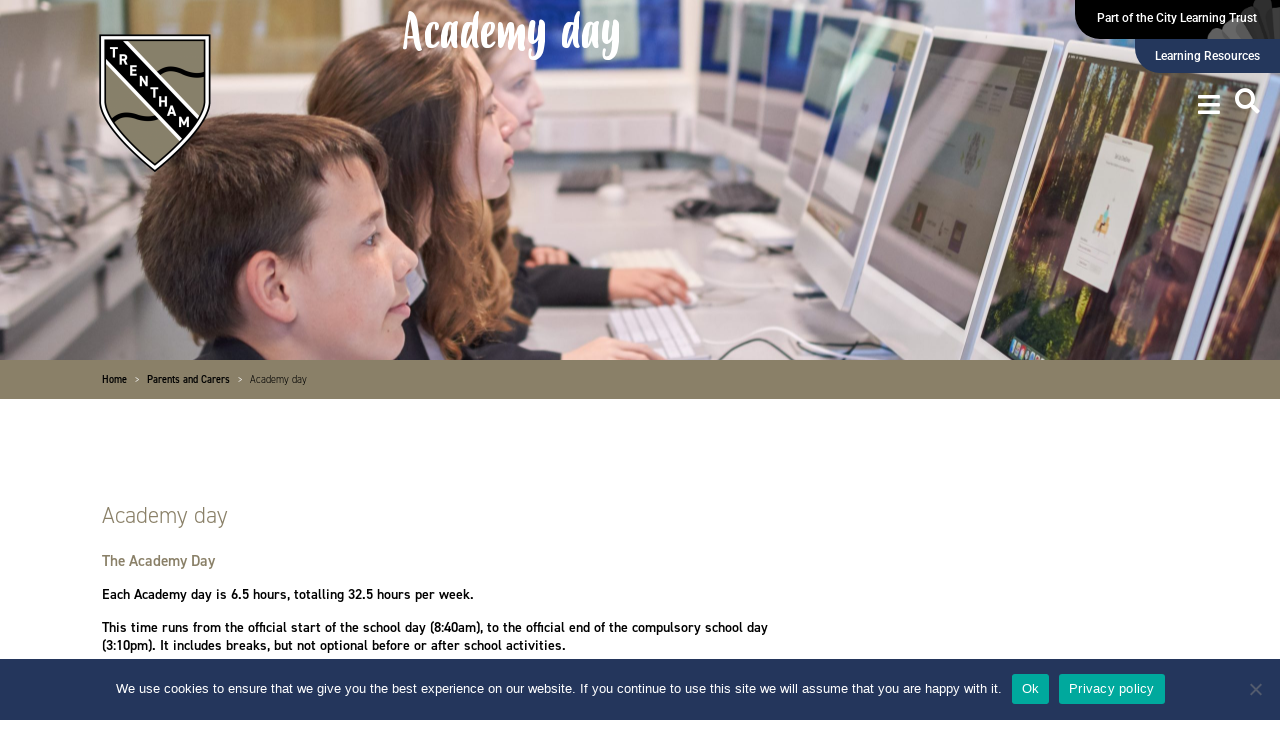

--- FILE ---
content_type: text/html; charset=UTF-8
request_url: https://clt.trentham.coop/parents-and-carers/academy-day/
body_size: 42453
content:
<!doctype html>
<html lang="en-GB">
<head>
	<meta charset="UTF-8">
	<meta name="viewport" content="width=device-width, initial-scale=1">
	<link rel="profile" href="https://gmpg.org/xfn/11">
	<meta name='robots' content='index, follow, max-image-preview:large, max-snippet:-1, max-video-preview:-1' />
	<style>img:is([sizes="auto" i], [sizes^="auto," i]) { contain-intrinsic-size: 3000px 1500px }</style>
	
<!-- Google Tag Manager for WordPress by gtm4wp.com -->
<script data-cfasync="false" data-pagespeed-no-defer>
	var gtm4wp_datalayer_name = "dataLayer";
	var dataLayer = dataLayer || [];
</script>
<!-- End Google Tag Manager for WordPress by gtm4wp.com -->
	<!-- This site is optimized with the Yoast SEO plugin v26.3 - https://yoast.com/wordpress/plugins/seo/ -->
	<title>Academy day - Trentham Academy</title>
	<link rel="canonical" href="https://clt.trentham.coop/parents-and-carers/academy-day/" />
	<meta property="og:locale" content="en_GB" />
	<meta property="og:type" content="article" />
	<meta property="og:title" content="Academy day - Trentham Academy" />
	<meta property="og:description" content="The Academy Day Each Academy day is 6.5 hours, totalling 32.5 hours per week. This time runs from the official start of the school day (8:40am), to the official end [&hellip;]" />
	<meta property="og:url" content="https://clt.trentham.coop/parents-and-carers/academy-day/" />
	<meta property="og:site_name" content="Trentham Academy" />
	<meta property="article:modified_time" content="2025-11-10T16:14:39+00:00" />
	<meta property="og:image" content="https://clt.trentham.coop/wp-content/uploads/2025/10/COL_TA_-75-scaled.jpg" />
	<meta property="og:image:width" content="2560" />
	<meta property="og:image:height" content="1702" />
	<meta property="og:image:type" content="image/jpeg" />
	<meta name="twitter:card" content="summary_large_image" />
	<meta name="twitter:label1" content="Estimated reading time" />
	<meta name="twitter:data1" content="1 minute" />
	<script type="application/ld+json" class="yoast-schema-graph">{"@context":"https://schema.org","@graph":[{"@type":"WebPage","@id":"https://clt.trentham.coop/parents-and-carers/academy-day/","url":"https://clt.trentham.coop/parents-and-carers/academy-day/","name":"Academy day - Trentham Academy","isPartOf":{"@id":"https://clt.trentham.coop/#website"},"primaryImageOfPage":{"@id":"https://clt.trentham.coop/parents-and-carers/academy-day/#primaryimage"},"image":{"@id":"https://clt.trentham.coop/parents-and-carers/academy-day/#primaryimage"},"thumbnailUrl":"https://clt.trentham.coop/wp-content/uploads/2025/10/COL_TA_-75-scaled.jpg","datePublished":"2021-08-20T09:08:13+00:00","dateModified":"2025-11-10T16:14:39+00:00","breadcrumb":{"@id":"https://clt.trentham.coop/parents-and-carers/academy-day/#breadcrumb"},"inLanguage":"en-GB","potentialAction":[{"@type":"ReadAction","target":["https://clt.trentham.coop/parents-and-carers/academy-day/"]}]},{"@type":"ImageObject","inLanguage":"en-GB","@id":"https://clt.trentham.coop/parents-and-carers/academy-day/#primaryimage","url":"https://clt.trentham.coop/wp-content/uploads/2025/10/COL_TA_-75-scaled.jpg","contentUrl":"https://clt.trentham.coop/wp-content/uploads/2025/10/COL_TA_-75-scaled.jpg","width":2560,"height":1702},{"@type":"BreadcrumbList","@id":"https://clt.trentham.coop/parents-and-carers/academy-day/#breadcrumb","itemListElement":[{"@type":"ListItem","position":1,"name":"Home","item":"https://clt.trentham.coop/"},{"@type":"ListItem","position":2,"name":"Parents and Carers","item":"https://clt.trentham.coop/parents-and-carers/"},{"@type":"ListItem","position":3,"name":"Academy day"}]},{"@type":"WebSite","@id":"https://clt.trentham.coop/#website","url":"https://clt.trentham.coop/","name":"Trentham Academy","description":"Aspiration is limitless","publisher":{"@id":"https://clt.trentham.coop/#organization"},"potentialAction":[{"@type":"SearchAction","target":{"@type":"EntryPoint","urlTemplate":"https://clt.trentham.coop/?s={search_term_string}"},"query-input":{"@type":"PropertyValueSpecification","valueRequired":true,"valueName":"search_term_string"}}],"inLanguage":"en-GB"},{"@type":"Organization","@id":"https://clt.trentham.coop/#organization","name":"Trentham Academy","url":"https://clt.trentham.coop/","logo":{"@type":"ImageObject","inLanguage":"en-GB","@id":"https://clt.trentham.coop/#/schema/logo/image/","url":"https://clt.trentham.coop/wp-content/uploads/2023/07/cropped-Logo-Trentham.png","contentUrl":"https://clt.trentham.coop/wp-content/uploads/2023/07/cropped-Logo-Trentham.png","width":768,"height":580,"caption":"Trentham Academy"},"image":{"@id":"https://clt.trentham.coop/#/schema/logo/image/"}}]}</script>
	<!-- / Yoast SEO plugin. -->


<link rel="alternate" type="application/rss+xml" title="Trentham Academy &raquo; Feed" href="https://clt.trentham.coop/feed/" />
<link rel="alternate" type="application/rss+xml" title="Trentham Academy &raquo; Comments Feed" href="https://clt.trentham.coop/comments/feed/" />
<link rel="alternate" type="text/calendar" title="Trentham Academy &raquo; iCal Feed" href="https://clt.trentham.coop/event-calendar-other/?ical=1" />
<link rel="stylesheet" type="text/css" href="https://use.typekit.net/bnx3zqd.css"><link rel='stylesheet' id='hello-elementor-theme-style-css' href='https://clt.trentham.coop/wp-content/themes/hello-elementor/assets/css/theme.css?ver=3.4.5' media='all' />
<link rel='stylesheet' id='jet-menu-hello-css' href='https://clt.trentham.coop/wp-content/plugins/jet-menu/integration/themes/hello-elementor/assets/css/style.css?ver=2.4.17' media='all' />
<link rel='stylesheet' id='wp-block-library-css' href='https://clt.trentham.coop/wp-includes/css/dist/block-library/style.min.css?ver=6.8.3' media='all' />
<link rel='stylesheet' id='jet-engine-frontend-css' href='https://clt.trentham.coop/wp-content/plugins/jet-engine/assets/css/frontend.css?ver=3.7.8' media='all' />
<style id='global-styles-inline-css'>
:root{--wp--preset--aspect-ratio--square: 1;--wp--preset--aspect-ratio--4-3: 4/3;--wp--preset--aspect-ratio--3-4: 3/4;--wp--preset--aspect-ratio--3-2: 3/2;--wp--preset--aspect-ratio--2-3: 2/3;--wp--preset--aspect-ratio--16-9: 16/9;--wp--preset--aspect-ratio--9-16: 9/16;--wp--preset--color--black: #000000;--wp--preset--color--cyan-bluish-gray: #abb8c3;--wp--preset--color--white: #ffffff;--wp--preset--color--pale-pink: #f78da7;--wp--preset--color--vivid-red: #cf2e2e;--wp--preset--color--luminous-vivid-orange: #ff6900;--wp--preset--color--luminous-vivid-amber: #fcb900;--wp--preset--color--light-green-cyan: #7bdcb5;--wp--preset--color--vivid-green-cyan: #00d084;--wp--preset--color--pale-cyan-blue: #8ed1fc;--wp--preset--color--vivid-cyan-blue: #0693e3;--wp--preset--color--vivid-purple: #9b51e0;--wp--preset--gradient--vivid-cyan-blue-to-vivid-purple: linear-gradient(135deg,rgba(6,147,227,1) 0%,rgb(155,81,224) 100%);--wp--preset--gradient--light-green-cyan-to-vivid-green-cyan: linear-gradient(135deg,rgb(122,220,180) 0%,rgb(0,208,130) 100%);--wp--preset--gradient--luminous-vivid-amber-to-luminous-vivid-orange: linear-gradient(135deg,rgba(252,185,0,1) 0%,rgba(255,105,0,1) 100%);--wp--preset--gradient--luminous-vivid-orange-to-vivid-red: linear-gradient(135deg,rgba(255,105,0,1) 0%,rgb(207,46,46) 100%);--wp--preset--gradient--very-light-gray-to-cyan-bluish-gray: linear-gradient(135deg,rgb(238,238,238) 0%,rgb(169,184,195) 100%);--wp--preset--gradient--cool-to-warm-spectrum: linear-gradient(135deg,rgb(74,234,220) 0%,rgb(151,120,209) 20%,rgb(207,42,186) 40%,rgb(238,44,130) 60%,rgb(251,105,98) 80%,rgb(254,248,76) 100%);--wp--preset--gradient--blush-light-purple: linear-gradient(135deg,rgb(255,206,236) 0%,rgb(152,150,240) 100%);--wp--preset--gradient--blush-bordeaux: linear-gradient(135deg,rgb(254,205,165) 0%,rgb(254,45,45) 50%,rgb(107,0,62) 100%);--wp--preset--gradient--luminous-dusk: linear-gradient(135deg,rgb(255,203,112) 0%,rgb(199,81,192) 50%,rgb(65,88,208) 100%);--wp--preset--gradient--pale-ocean: linear-gradient(135deg,rgb(255,245,203) 0%,rgb(182,227,212) 50%,rgb(51,167,181) 100%);--wp--preset--gradient--electric-grass: linear-gradient(135deg,rgb(202,248,128) 0%,rgb(113,206,126) 100%);--wp--preset--gradient--midnight: linear-gradient(135deg,rgb(2,3,129) 0%,rgb(40,116,252) 100%);--wp--preset--font-size--small: 13px;--wp--preset--font-size--medium: 20px;--wp--preset--font-size--large: 36px;--wp--preset--font-size--x-large: 42px;--wp--preset--spacing--20: 0.44rem;--wp--preset--spacing--30: 0.67rem;--wp--preset--spacing--40: 1rem;--wp--preset--spacing--50: 1.5rem;--wp--preset--spacing--60: 2.25rem;--wp--preset--spacing--70: 3.38rem;--wp--preset--spacing--80: 5.06rem;--wp--preset--shadow--natural: 6px 6px 9px rgba(0, 0, 0, 0.2);--wp--preset--shadow--deep: 12px 12px 50px rgba(0, 0, 0, 0.4);--wp--preset--shadow--sharp: 6px 6px 0px rgba(0, 0, 0, 0.2);--wp--preset--shadow--outlined: 6px 6px 0px -3px rgba(255, 255, 255, 1), 6px 6px rgba(0, 0, 0, 1);--wp--preset--shadow--crisp: 6px 6px 0px rgba(0, 0, 0, 1);}:root { --wp--style--global--content-size: 800px;--wp--style--global--wide-size: 1200px; }:where(body) { margin: 0; }.wp-site-blocks > .alignleft { float: left; margin-right: 2em; }.wp-site-blocks > .alignright { float: right; margin-left: 2em; }.wp-site-blocks > .aligncenter { justify-content: center; margin-left: auto; margin-right: auto; }:where(.wp-site-blocks) > * { margin-block-start: 24px; margin-block-end: 0; }:where(.wp-site-blocks) > :first-child { margin-block-start: 0; }:where(.wp-site-blocks) > :last-child { margin-block-end: 0; }:root { --wp--style--block-gap: 24px; }:root :where(.is-layout-flow) > :first-child{margin-block-start: 0;}:root :where(.is-layout-flow) > :last-child{margin-block-end: 0;}:root :where(.is-layout-flow) > *{margin-block-start: 24px;margin-block-end: 0;}:root :where(.is-layout-constrained) > :first-child{margin-block-start: 0;}:root :where(.is-layout-constrained) > :last-child{margin-block-end: 0;}:root :where(.is-layout-constrained) > *{margin-block-start: 24px;margin-block-end: 0;}:root :where(.is-layout-flex){gap: 24px;}:root :where(.is-layout-grid){gap: 24px;}.is-layout-flow > .alignleft{float: left;margin-inline-start: 0;margin-inline-end: 2em;}.is-layout-flow > .alignright{float: right;margin-inline-start: 2em;margin-inline-end: 0;}.is-layout-flow > .aligncenter{margin-left: auto !important;margin-right: auto !important;}.is-layout-constrained > .alignleft{float: left;margin-inline-start: 0;margin-inline-end: 2em;}.is-layout-constrained > .alignright{float: right;margin-inline-start: 2em;margin-inline-end: 0;}.is-layout-constrained > .aligncenter{margin-left: auto !important;margin-right: auto !important;}.is-layout-constrained > :where(:not(.alignleft):not(.alignright):not(.alignfull)){max-width: var(--wp--style--global--content-size);margin-left: auto !important;margin-right: auto !important;}.is-layout-constrained > .alignwide{max-width: var(--wp--style--global--wide-size);}body .is-layout-flex{display: flex;}.is-layout-flex{flex-wrap: wrap;align-items: center;}.is-layout-flex > :is(*, div){margin: 0;}body .is-layout-grid{display: grid;}.is-layout-grid > :is(*, div){margin: 0;}body{padding-top: 0px;padding-right: 0px;padding-bottom: 0px;padding-left: 0px;}a:where(:not(.wp-element-button)){text-decoration: underline;}:root :where(.wp-element-button, .wp-block-button__link){background-color: #32373c;border-width: 0;color: #fff;font-family: inherit;font-size: inherit;line-height: inherit;padding: calc(0.667em + 2px) calc(1.333em + 2px);text-decoration: none;}.has-black-color{color: var(--wp--preset--color--black) !important;}.has-cyan-bluish-gray-color{color: var(--wp--preset--color--cyan-bluish-gray) !important;}.has-white-color{color: var(--wp--preset--color--white) !important;}.has-pale-pink-color{color: var(--wp--preset--color--pale-pink) !important;}.has-vivid-red-color{color: var(--wp--preset--color--vivid-red) !important;}.has-luminous-vivid-orange-color{color: var(--wp--preset--color--luminous-vivid-orange) !important;}.has-luminous-vivid-amber-color{color: var(--wp--preset--color--luminous-vivid-amber) !important;}.has-light-green-cyan-color{color: var(--wp--preset--color--light-green-cyan) !important;}.has-vivid-green-cyan-color{color: var(--wp--preset--color--vivid-green-cyan) !important;}.has-pale-cyan-blue-color{color: var(--wp--preset--color--pale-cyan-blue) !important;}.has-vivid-cyan-blue-color{color: var(--wp--preset--color--vivid-cyan-blue) !important;}.has-vivid-purple-color{color: var(--wp--preset--color--vivid-purple) !important;}.has-black-background-color{background-color: var(--wp--preset--color--black) !important;}.has-cyan-bluish-gray-background-color{background-color: var(--wp--preset--color--cyan-bluish-gray) !important;}.has-white-background-color{background-color: var(--wp--preset--color--white) !important;}.has-pale-pink-background-color{background-color: var(--wp--preset--color--pale-pink) !important;}.has-vivid-red-background-color{background-color: var(--wp--preset--color--vivid-red) !important;}.has-luminous-vivid-orange-background-color{background-color: var(--wp--preset--color--luminous-vivid-orange) !important;}.has-luminous-vivid-amber-background-color{background-color: var(--wp--preset--color--luminous-vivid-amber) !important;}.has-light-green-cyan-background-color{background-color: var(--wp--preset--color--light-green-cyan) !important;}.has-vivid-green-cyan-background-color{background-color: var(--wp--preset--color--vivid-green-cyan) !important;}.has-pale-cyan-blue-background-color{background-color: var(--wp--preset--color--pale-cyan-blue) !important;}.has-vivid-cyan-blue-background-color{background-color: var(--wp--preset--color--vivid-cyan-blue) !important;}.has-vivid-purple-background-color{background-color: var(--wp--preset--color--vivid-purple) !important;}.has-black-border-color{border-color: var(--wp--preset--color--black) !important;}.has-cyan-bluish-gray-border-color{border-color: var(--wp--preset--color--cyan-bluish-gray) !important;}.has-white-border-color{border-color: var(--wp--preset--color--white) !important;}.has-pale-pink-border-color{border-color: var(--wp--preset--color--pale-pink) !important;}.has-vivid-red-border-color{border-color: var(--wp--preset--color--vivid-red) !important;}.has-luminous-vivid-orange-border-color{border-color: var(--wp--preset--color--luminous-vivid-orange) !important;}.has-luminous-vivid-amber-border-color{border-color: var(--wp--preset--color--luminous-vivid-amber) !important;}.has-light-green-cyan-border-color{border-color: var(--wp--preset--color--light-green-cyan) !important;}.has-vivid-green-cyan-border-color{border-color: var(--wp--preset--color--vivid-green-cyan) !important;}.has-pale-cyan-blue-border-color{border-color: var(--wp--preset--color--pale-cyan-blue) !important;}.has-vivid-cyan-blue-border-color{border-color: var(--wp--preset--color--vivid-cyan-blue) !important;}.has-vivid-purple-border-color{border-color: var(--wp--preset--color--vivid-purple) !important;}.has-vivid-cyan-blue-to-vivid-purple-gradient-background{background: var(--wp--preset--gradient--vivid-cyan-blue-to-vivid-purple) !important;}.has-light-green-cyan-to-vivid-green-cyan-gradient-background{background: var(--wp--preset--gradient--light-green-cyan-to-vivid-green-cyan) !important;}.has-luminous-vivid-amber-to-luminous-vivid-orange-gradient-background{background: var(--wp--preset--gradient--luminous-vivid-amber-to-luminous-vivid-orange) !important;}.has-luminous-vivid-orange-to-vivid-red-gradient-background{background: var(--wp--preset--gradient--luminous-vivid-orange-to-vivid-red) !important;}.has-very-light-gray-to-cyan-bluish-gray-gradient-background{background: var(--wp--preset--gradient--very-light-gray-to-cyan-bluish-gray) !important;}.has-cool-to-warm-spectrum-gradient-background{background: var(--wp--preset--gradient--cool-to-warm-spectrum) !important;}.has-blush-light-purple-gradient-background{background: var(--wp--preset--gradient--blush-light-purple) !important;}.has-blush-bordeaux-gradient-background{background: var(--wp--preset--gradient--blush-bordeaux) !important;}.has-luminous-dusk-gradient-background{background: var(--wp--preset--gradient--luminous-dusk) !important;}.has-pale-ocean-gradient-background{background: var(--wp--preset--gradient--pale-ocean) !important;}.has-electric-grass-gradient-background{background: var(--wp--preset--gradient--electric-grass) !important;}.has-midnight-gradient-background{background: var(--wp--preset--gradient--midnight) !important;}.has-small-font-size{font-size: var(--wp--preset--font-size--small) !important;}.has-medium-font-size{font-size: var(--wp--preset--font-size--medium) !important;}.has-large-font-size{font-size: var(--wp--preset--font-size--large) !important;}.has-x-large-font-size{font-size: var(--wp--preset--font-size--x-large) !important;}
:root :where(.wp-block-pullquote){font-size: 1.5em;line-height: 1.6;}
</style>
<link rel='stylesheet' id='pb-accordion-blocks-style-css' href='https://clt.trentham.coop/wp-content/plugins/accordion-blocks/build/index.css?ver=1.5.0' media='all' />
<link rel='stylesheet' id='cookie-notice-front-css' href='https://clt.trentham.coop/wp-content/plugins/cookie-notice/css/front.min.css?ver=2.5.8' media='all' />
<link rel='stylesheet' id='tribe-events-v2-single-skeleton-css' href='https://clt.trentham.coop/wp-content/plugins/the-events-calendar/build/css/tribe-events-single-skeleton.css?ver=6.15.11' media='all' />
<link rel='stylesheet' id='tribe-events-v2-single-skeleton-full-css' href='https://clt.trentham.coop/wp-content/plugins/the-events-calendar/build/css/tribe-events-single-full.css?ver=6.15.11' media='all' />
<link rel='stylesheet' id='tec-events-elementor-widgets-base-styles-css' href='https://clt.trentham.coop/wp-content/plugins/the-events-calendar/build/css/integrations/plugins/elementor/widgets/widget-base.css?ver=6.15.11' media='all' />
<link rel='stylesheet' id='parent-css' href='https://clt.trentham.coop/wp-content/themes/hello-elementor/style.css?ver=6.8.3' media='all' />
<link rel='stylesheet' id='hello-elementor-css' href='https://clt.trentham.coop/wp-content/themes/hello-elementor/assets/css/reset.css?ver=3.4.5' media='all' />
<link rel='stylesheet' id='hello-elementor-header-footer-css' href='https://clt.trentham.coop/wp-content/themes/hello-elementor/assets/css/header-footer.css?ver=3.4.5' media='all' />
<link rel='stylesheet' id='jet-menu-public-styles-css' href='https://clt.trentham.coop/wp-content/plugins/jet-menu/assets/public/css/public.css?ver=2.4.17' media='all' />
<link rel='stylesheet' id='elementor-frontend-css' href='https://clt.trentham.coop/wp-content/plugins/elementor/assets/css/frontend.min.css?ver=3.32.5' media='all' />
<style id='elementor-frontend-inline-css'>
.elementor-kit-8{--e-global-color-primary:#000000;--e-global-color-secondary:#54595F;--e-global-color-text:#7A7A7A;--e-global-color-accent:#61CE70;--e-global-color-1d8b4da:#FFFFFF;--e-global-color-2ae0d3d:#8A8068;--e-global-color-0e38f2f:#24375C;--e-global-color-a6a4a20:#59595B;--e-global-color-05cdb35:#BB5A57;--e-global-color-1a3e90e:#336699;--e-global-color-109e3f6:#765A6B;--e-global-color-0103691:#3C645E;--e-global-color-a1e335e:#ECECEC;--e-global-color-1d6beb5:#F9BB03;--e-global-typography-primary-font-family:"Roboto";--e-global-typography-primary-font-weight:600;--e-global-typography-secondary-font-family:"Roboto Slab";--e-global-typography-secondary-font-weight:400;--e-global-typography-text-font-family:"din-2014";--e-global-typography-text-font-size:1.1vw;--e-global-typography-text-font-weight:400;--e-global-typography-text-line-height:1.3em;--e-global-typography-accent-font-family:"Roboto";--e-global-typography-accent-font-weight:500;--e-global-typography-9856d9a-font-family:"Budidaya";--e-global-typography-9856d9a-font-size:4vw;--e-global-typography-9856d9a-font-weight:400;--e-global-typography-9856d9a-line-height:1.2em;--e-global-typography-48f42dc-font-family:"din-2014";--e-global-typography-48f42dc-font-size:0.7vw;--e-global-typography-48f42dc-font-weight:700;--e-global-typography-48f42dc-text-transform:uppercase;--e-global-typography-48f42dc-letter-spacing:0.25em;--e-global-typography-1099a69-font-family:"Zona Pro";--e-global-typography-1099a69-font-size:5vw;--e-global-typography-1099a69-line-height:1.2em;--e-global-typography-4b496ca-font-family:"din-2014";--e-global-typography-4b496ca-font-size:1vw;--e-global-typography-4b496ca-font-weight:300;--e-global-typography-4b496ca-text-transform:uppercase;--e-global-typography-4b496ca-line-height:1.2px;--e-global-typography-4b496ca-letter-spacing:0.5em;--e-global-typography-dc314d3-font-family:"din-2014";--e-global-typography-dc314d3-font-size:1.2vw;--e-global-typography-dc314d3-font-weight:700;--e-global-typography-55aa50c-font-family:"Budidaya";--e-global-typography-55aa50c-font-size:6vw;--e-global-typography-55aa50c-font-weight:400;--e-global-typography-0311ab9-font-family:"din-2014";--e-global-typography-0311ab9-font-size:2vw;--e-global-typography-0311ab9-font-weight:300;--e-global-typography-0311ab9-text-transform:uppercase;--e-global-typography-0311ab9-letter-spacing:0.5em;--e-global-typography-2e3aa00-font-family:"Abril Fatface";--e-global-typography-2e3aa00-font-size:2vw;--e-global-typography-2e3aa00-font-weight:100;--e-global-typography-2e3aa00-font-style:italic;--e-global-typography-2e3aa00-line-height:1.2em;--e-global-typography-be31503-font-family:"din-2014";--e-global-typography-be31503-font-size:1.2vw;--e-global-typography-be31503-font-weight:700;--e-global-typography-be31503-text-transform:uppercase;--e-global-typography-e516e44-font-family:"din-2014";--e-global-typography-e516e44-font-size:0.8vw;--e-global-typography-e516e44-font-weight:400;--e-global-typography-e516e44-line-height:1.3em;--e-global-typography-73eb9dd-font-family:"Budidaya";--e-global-typography-73eb9dd-font-size:2.5vw;--e-global-typography-73eb9dd-font-weight:400;--e-global-typography-73eb9dd-line-height:1.2em;--e-global-typography-a31eaaa-font-family:"Budidaya";--e-global-typography-a31eaaa-font-size:3vw;--e-global-typography-a31eaaa-font-weight:400;--e-global-typography-a31eaaa-line-height:1.1em;--e-global-typography-d8d3cda-font-family:"din-2014";--e-global-typography-d8d3cda-font-size:4vw;--e-global-typography-d8d3cda-font-weight:400;--e-global-typography-7e8d53a-font-family:"din-2014";--e-global-typography-7e8d53a-font-size:1.8vw;--e-global-typography-7e8d53a-font-weight:400;--e-global-typography-7e8d53a-line-height:1.3em;font-family:"din-2014", Sans-serif;font-size:1.1vw;font-weight:300;}.elementor-kit-8 e-page-transition{background-color:#FFBC7D;}.elementor-kit-8 a{color:var( --e-global-color-2ae0d3d );font-weight:700;}.elementor-kit-8 h3{color:var( --e-global-color-2ae0d3d );font-family:"din-2014", Sans-serif;font-size:2vw;font-weight:bold;}.elementor-kit-8 h4{color:var( --e-global-color-2ae0d3d );font-family:"din-2014", Sans-serif;font-size:1.2vw;font-weight:bold;}.elementor-section.elementor-section-boxed > .elementor-container{max-width:1240px;}.e-con{--container-max-width:1240px;}.elementor-widget:not(:last-child){margin-block-end:20px;}.elementor-element{--widgets-spacing:20px 20px;--widgets-spacing-row:20px;--widgets-spacing-column:20px;}{}h1.entry-title{display:var(--page-title-display);}@media(max-width:1024px){.elementor-kit-8{--e-global-typography-text-font-size:2vw;--e-global-typography-9856d9a-font-size:6vw;--e-global-typography-48f42dc-font-size:1.4vw;--e-global-typography-1099a69-font-size:6.5vw;--e-global-typography-4b496ca-font-size:2vw;--e-global-typography-dc314d3-font-size:2.5vw;--e-global-typography-55aa50c-font-size:10vw;--e-global-typography-0311ab9-font-size:3vw;--e-global-typography-2e3aa00-font-size:3.5vw;--e-global-typography-be31503-font-size:2vw;--e-global-typography-e516e44-font-size:1.5vw;--e-global-typography-73eb9dd-font-size:3vw;--e-global-typography-a31eaaa-font-size:5vw;--e-global-typography-d8d3cda-font-size:4vw;--e-global-typography-7e8d53a-font-size:3vw;}.elementor-kit-8 h3{font-size:3.2vw;}.elementor-kit-8 h4{font-size:2vw;}.elementor-section.elementor-section-boxed > .elementor-container{max-width:1024px;}.e-con{--container-max-width:1024px;}}@media(max-width:767px){.elementor-kit-8{--e-global-typography-text-font-size:4vw;--e-global-typography-9856d9a-font-size:12vw;--e-global-typography-48f42dc-font-size:2.5vw;--e-global-typography-1099a69-font-size:8.4vw;--e-global-typography-4b496ca-font-size:3.5vw;--e-global-typography-4b496ca-line-height:1.2em;--e-global-typography-dc314d3-font-size:4.5vw;--e-global-typography-55aa50c-font-size:15vw;--e-global-typography-55aa50c-line-height:1em;--e-global-typography-0311ab9-font-size:4vw;--e-global-typography-2e3aa00-font-size:5vw;--e-global-typography-be31503-font-size:4.5vw;--e-global-typography-e516e44-font-size:3.2vw;--e-global-typography-73eb9dd-font-size:22px;--e-global-typography-a31eaaa-font-size:8vw;--e-global-typography-d8d3cda-font-size:8vw;--e-global-typography-7e8d53a-font-size:5.5vw;}.elementor-kit-8 h3{font-size:24px;}.elementor-kit-8 h4{font-size:16px;}.elementor-section.elementor-section-boxed > .elementor-container{max-width:767px;}.e-con{--container-max-width:767px;}}/* Start Custom Fonts CSS */@font-face {
	font-family: 'Budidaya';
	font-style: normal;
	font-weight: normal;
	font-display: auto;
	src: url('https://clt.trentham.coop/wp-content/uploads/2021/07/Budidaya-Regular-1-1.ttf') format('truetype');
}
/* End Custom Fonts CSS */
/* Start Custom Fonts CSS */@font-face {
	font-family: 'Zona Pro';
	font-style: normal;
	font-weight: bold;
	font-display: auto;
	src: url('https://clt.trentham.coop/wp-content/uploads/2023/12/zonapro-bold-webfont.woff2') format('woff2'),
		url('https://clt.trentham.coop/wp-content/uploads/2023/12/zonapro-bold-webfont.woff') format('woff');
}
@font-face {
	font-family: 'Zona Pro';
	font-style: normal;
	font-weight: normal;
	font-display: auto;
	src: url('https://clt.trentham.coop/wp-content/uploads/2023/12/zonapro-extralight-webfont.woff2') format('woff2'),
		url('https://clt.trentham.coop/wp-content/uploads/2023/12/zonapro-extralight-webfont.woff') format('woff');
}
/* End Custom Fonts CSS */
.elementor-1023 .elementor-element.elementor-element-4dbbf75 > .elementor-container > .elementor-column > .elementor-widget-wrap{align-content:flex-start;align-items:flex-start;}.elementor-1023 .elementor-element.elementor-element-4dbbf75 .elementor-repeater-item-5074f55.jet-parallax-section__layout .jet-parallax-section__image{background-size:auto;}.elementor-bc-flex-widget .elementor-1023 .elementor-element.elementor-element-ecc0e30.elementor-column .elementor-widget-wrap{align-items:center;}.elementor-1023 .elementor-element.elementor-element-ecc0e30.elementor-column.elementor-element[data-element_type="column"] > .elementor-widget-wrap.elementor-element-populated{align-content:center;align-items:center;}.elementor-1023 .elementor-element.elementor-element-ecc0e30.elementor-column > .elementor-widget-wrap{justify-content:flex-start;}.elementor-1023 .elementor-element.elementor-element-ecc0e30 > .elementor-widget-wrap > .elementor-widget:not(.elementor-widget__width-auto):not(.elementor-widget__width-initial):not(:last-child):not(.elementor-absolute){margin-bottom:0px;}.elementor-1023 .elementor-element.elementor-element-ecc0e30 > .elementor-element-populated{margin:0px 0px 0px 0px;--e-column-margin-right:0px;--e-column-margin-left:0px;padding:0px 0px 0px 0px;}.elementor-widget-image .widget-image-caption{color:var( --e-global-color-text );font-family:var( --e-global-typography-text-font-family ), Sans-serif;font-size:var( --e-global-typography-text-font-size );font-weight:var( --e-global-typography-text-font-weight );line-height:var( --e-global-typography-text-line-height );}.elementor-1023 .elementor-element.elementor-element-1bebec1{text-align:left;}.elementor-1023 .elementor-element.elementor-element-1bebec1 img{width:268px;}.elementor-1023 .elementor-element.elementor-element-71f27da.elementor-column > .elementor-widget-wrap{justify-content:flex-end;}.elementor-1023 .elementor-element.elementor-element-71f27da > .elementor-widget-wrap > .elementor-widget:not(.elementor-widget__width-auto):not(.elementor-widget__width-initial):not(:last-child):not(.elementor-absolute){margin-bottom:0px;}.elementor-1023 .elementor-element.elementor-element-71f27da > .elementor-element-populated{margin:0px 0px 0px 0px;--e-column-margin-right:0px;--e-column-margin-left:0px;padding:0em 0em 0em 0em;}.elementor-1023 .elementor-element.elementor-element-175b2c5 .elementor-repeater-item-3335e53.jet-parallax-section__layout .jet-parallax-section__image{background-size:auto;}.elementor-1023 .elementor-element.elementor-element-dd46ef7.elementor-column > .elementor-widget-wrap{justify-content:flex-end;}.elementor-1023 .elementor-element.elementor-element-dd46ef7 > .elementor-widget-wrap > .elementor-widget:not(.elementor-widget__width-auto):not(.elementor-widget__width-initial):not(:last-child):not(.elementor-absolute){margin-bottom:0px;}.elementor-1023 .elementor-element.elementor-element-dd46ef7 > .elementor-element-populated{margin:0px 0px 0px 0px;--e-column-margin-right:0px;--e-column-margin-left:0px;padding:0em 0em 0em 0em;}.elementor-widget-jet-button .jet-button__plane-normal{background-color:var( --e-global-color-primary );}.elementor-widget-jet-button .jet-button__plane-hover{background-color:var( --e-global-color-secondary );}.elementor-widget-jet-button  .jet-button__state-normal .jet-button__label{font-family:var( --e-global-typography-primary-font-family ), Sans-serif;font-weight:var( --e-global-typography-primary-font-weight );}.elementor-widget-jet-button  .jet-button__state-hover .jet-button__label{font-family:var( --e-global-typography-primary-font-family ), Sans-serif;font-weight:var( --e-global-typography-primary-font-weight );}.elementor-1023 .elementor-element.elementor-element-4a29064 .jet-button__plane-normal{background-color:var( --e-global-color-2ae0d3d );border-radius:0px 0px 0px 20px;}.elementor-1023 .elementor-element.elementor-element-4a29064 .jet-button__plane-hover{background-color:var( --e-global-color-1a3e90e );border-radius:0px 0px 0px 25px;}.elementor-1023 .elementor-element.elementor-element-4a29064 .jet-button__instance{width:60%;height:100%;border-radius:0px 0px 0px 0px;}.elementor-1023 .elementor-element.elementor-element-4a29064 .jet-button__container{justify-content:flex-end;}.elementor-1023 .elementor-element.elementor-element-4a29064 .jet-button__state-normal{padding:5% 2% 5% 2%;}.elementor-1023 .elementor-element.elementor-element-4a29064 .jet-button__state-hover{padding:5% 2% 5% 2%;}.elementor-1023 .elementor-element.elementor-element-4a29064 .jet-button__state-normal .jet-button__label{text-align:left;color:#FFFFFF;}.elementor-1023 .elementor-element.elementor-element-4a29064 .jet-button__state-hover .jet-button__label{text-align:left;color:#FFFFFF;}.elementor-1023 .elementor-element.elementor-element-4a29064  .jet-button__state-normal .jet-button__label{font-family:"Roboto", Sans-serif;font-size:0.9vw;font-weight:500;}.elementor-1023 .elementor-element.elementor-element-4a29064  .jet-button__state-hover .jet-button__label{font-family:"Roboto", Sans-serif;font-size:0.9vw;font-weight:500;}.elementor-1023 .elementor-element.elementor-element-175b2c5 > .elementor-container{min-height:6vh;}.elementor-1023 .elementor-element.elementor-element-175b2c5{overflow:hidden;margin-top:0%;margin-bottom:0%;padding:0% 0% 0% 30%;}.elementor-1023 .elementor-element.elementor-element-175366c .elementor-repeater-item-3335e53.jet-parallax-section__layout .jet-parallax-section__image{background-size:auto;}.elementor-bc-flex-widget .elementor-1023 .elementor-element.elementor-element-b924c07.elementor-column .elementor-widget-wrap{align-items:flex-end;}.elementor-1023 .elementor-element.elementor-element-b924c07.elementor-column.elementor-element[data-element_type="column"] > .elementor-widget-wrap.elementor-element-populated{align-content:flex-end;align-items:flex-end;}.elementor-1023 .elementor-element.elementor-element-b924c07.elementor-column > .elementor-widget-wrap{justify-content:flex-end;}.elementor-1023 .elementor-element.elementor-element-b924c07 > .elementor-widget-wrap > .elementor-widget:not(.elementor-widget__width-auto):not(.elementor-widget__width-initial):not(:last-child):not(.elementor-absolute){margin-bottom:0px;}.elementor-1023 .elementor-element.elementor-element-b924c07 > .elementor-element-populated{margin:0px 0px 0px 0px;--e-column-margin-right:0px;--e-column-margin-left:0px;padding:3% 0% 0% 0%;}.elementor-bc-flex-widget .elementor-1023 .elementor-element.elementor-element-66fd2b9.elementor-column .elementor-widget-wrap{align-items:flex-end;}.elementor-1023 .elementor-element.elementor-element-66fd2b9.elementor-column.elementor-element[data-element_type="column"] > .elementor-widget-wrap.elementor-element-populated{align-content:flex-end;align-items:flex-end;}.elementor-1023 .elementor-element.elementor-element-66fd2b9.elementor-column > .elementor-widget-wrap{justify-content:flex-end;}.elementor-1023 .elementor-element.elementor-element-66fd2b9 > .elementor-element-populated{padding:3% 6% 0% 0%;}.elementor-widget-icon.elementor-view-stacked .elementor-icon{background-color:var( --e-global-color-primary );}.elementor-widget-icon.elementor-view-framed .elementor-icon, .elementor-widget-icon.elementor-view-default .elementor-icon{color:var( --e-global-color-primary );border-color:var( --e-global-color-primary );}.elementor-widget-icon.elementor-view-framed .elementor-icon, .elementor-widget-icon.elementor-view-default .elementor-icon svg{fill:var( --e-global-color-primary );}.elementor-1023 .elementor-element.elementor-element-80bb3ab{width:var( --container-widget-width, 20% );max-width:20%;--container-widget-width:20%;--container-widget-flex-grow:0;}.elementor-1023 .elementor-element.elementor-element-80bb3ab > .elementor-widget-container{margin:0px 0px 0px 0px;padding:0% 10% 0% 10%;}.elementor-1023 .elementor-element.elementor-element-80bb3ab .elementor-icon-wrapper{text-align:right;}.elementor-1023 .elementor-element.elementor-element-80bb3ab .elementor-icon{font-size:25px;}.elementor-1023 .elementor-element.elementor-element-80bb3ab .elementor-icon svg{height:25px;}.elementor-1023 .elementor-element.elementor-element-8f3e6ad{width:var( --container-widget-width, 20% );max-width:20%;--container-widget-width:20%;--container-widget-flex-grow:0;}.elementor-1023 .elementor-element.elementor-element-8f3e6ad > .elementor-widget-container{margin:0px 0px 0px 0px;padding:0% 10% 0% 10%;}.elementor-1023 .elementor-element.elementor-element-8f3e6ad .elementor-icon-wrapper{text-align:right;}.elementor-1023 .elementor-element.elementor-element-8f3e6ad .elementor-icon{font-size:25px;}.elementor-1023 .elementor-element.elementor-element-8f3e6ad .elementor-icon svg{height:25px;}.elementor-widget-search-form input[type="search"].elementor-search-form__input{font-family:var( --e-global-typography-text-font-family ), Sans-serif;font-size:var( --e-global-typography-text-font-size );font-weight:var( --e-global-typography-text-font-weight );line-height:var( --e-global-typography-text-line-height );}.elementor-widget-search-form .elementor-search-form__input,
					.elementor-widget-search-form .elementor-search-form__icon,
					.elementor-widget-search-form .elementor-lightbox .dialog-lightbox-close-button,
					.elementor-widget-search-form .elementor-lightbox .dialog-lightbox-close-button:hover,
					.elementor-widget-search-form.elementor-search-form--skin-full_screen input[type="search"].elementor-search-form__input{color:var( --e-global-color-text );fill:var( --e-global-color-text );}.elementor-widget-search-form .elementor-search-form__submit{font-family:var( --e-global-typography-text-font-family ), Sans-serif;font-size:var( --e-global-typography-text-font-size );font-weight:var( --e-global-typography-text-font-weight );line-height:var( --e-global-typography-text-line-height );background-color:var( --e-global-color-secondary );}.elementor-1023 .elementor-element.elementor-element-e527cfd{width:auto;max-width:auto;}.elementor-1023 .elementor-element.elementor-element-e527cfd > .elementor-widget-container{margin:0em 0em 0em 0em;padding:0% 0% 0% 0%;}.elementor-1023 .elementor-element.elementor-element-e527cfd .elementor-search-form{text-align:left;}.elementor-1023 .elementor-element.elementor-element-e527cfd .elementor-search-form__toggle{--e-search-form-toggle-size:45px;--e-search-form-toggle-color:#FFFFFF;--e-search-form-toggle-background-color:rgba(0,0,0,0);}.elementor-1023 .elementor-element.elementor-element-e527cfd.elementor-search-form--skin-full_screen .elementor-search-form__container{background-color:#000000C4;}.elementor-1023 .elementor-element.elementor-element-e527cfd input[type="search"].elementor-search-form__input{font-family:"din-2014", Sans-serif;font-size:75px;font-weight:500;}.elementor-1023 .elementor-element.elementor-element-e527cfd .elementor-search-form__input,
					.elementor-1023 .elementor-element.elementor-element-e527cfd .elementor-search-form__icon,
					.elementor-1023 .elementor-element.elementor-element-e527cfd .elementor-lightbox .dialog-lightbox-close-button,
					.elementor-1023 .elementor-element.elementor-element-e527cfd .elementor-lightbox .dialog-lightbox-close-button:hover,
					.elementor-1023 .elementor-element.elementor-element-e527cfd.elementor-search-form--skin-full_screen input[type="search"].elementor-search-form__input{color:#FFFFFF;fill:#FFFFFF;}.elementor-1023 .elementor-element.elementor-element-e527cfd:not(.elementor-search-form--skin-full_screen) .elementor-search-form__container{border-color:#FFFFFF;border-width:0px 0px 0px 0px;border-radius:0px;}.elementor-1023 .elementor-element.elementor-element-e527cfd.elementor-search-form--skin-full_screen input[type="search"].elementor-search-form__input{border-color:#FFFFFF;border-width:0px 0px 0px 0px;border-radius:0px;}.elementor-1023 .elementor-element.elementor-element-e527cfd:not(.elementor-search-form--skin-full_screen) .elementor-search-form--focus .elementor-search-form__input,
					.elementor-1023 .elementor-element.elementor-element-e527cfd .elementor-search-form--focus .elementor-search-form__icon,
					.elementor-1023 .elementor-element.elementor-element-e527cfd .elementor-lightbox .dialog-lightbox-close-button:hover,
					.elementor-1023 .elementor-element.elementor-element-e527cfd.elementor-search-form--skin-full_screen input[type="search"].elementor-search-form__input:focus{color:#FFFFFF;fill:#FFFFFF;}.elementor-1023 .elementor-element.elementor-element-e527cfd:not(.elementor-search-form--skin-full_screen) .elementor-search-form--focus .elementor-search-form__container{border-color:#FFFFFF;}.elementor-1023 .elementor-element.elementor-element-e527cfd.elementor-search-form--skin-full_screen input[type="search"].elementor-search-form__input:focus{border-color:#FFFFFF;}.elementor-1023 .elementor-element.elementor-element-175366c > .elementor-container{min-height:5vh;}.elementor-1023 .elementor-element.elementor-element-175366c{overflow:hidden;margin-top:0%;margin-bottom:2%;}.elementor-1023 .elementor-element.elementor-element-4dbbf75:not(.elementor-motion-effects-element-type-background), .elementor-1023 .elementor-element.elementor-element-4dbbf75 > .elementor-motion-effects-container > .elementor-motion-effects-layer{background-color:#24375CED;}.elementor-1023 .elementor-element.elementor-element-4dbbf75 > .elementor-container{min-height:15vh;}.elementor-1023 .elementor-element.elementor-element-4dbbf75{box-shadow:0px 10px 40px -5px rgba(0,0,0,0.16);transition:background 0.3s, border 0.3s, border-radius 0.3s, box-shadow 0.3s;margin-top:0px;margin-bottom:0px;padding:0% 0% 0% 8%;z-index:50;}.elementor-1023 .elementor-element.elementor-element-4dbbf75 > .elementor-background-overlay{transition:background 0.3s, border-radius 0.3s, opacity 0.3s;}.elementor-1023 .elementor-element.elementor-element-551515e > .elementor-container > .elementor-column > .elementor-widget-wrap{align-content:flex-start;align-items:flex-start;}.elementor-1023 .elementor-element.elementor-element-551515e .elementor-repeater-item-5074f55.jet-parallax-section__layout .jet-parallax-section__image{background-size:auto;}.elementor-bc-flex-widget .elementor-1023 .elementor-element.elementor-element-5bfa2715.elementor-column .elementor-widget-wrap{align-items:center;}.elementor-1023 .elementor-element.elementor-element-5bfa2715.elementor-column.elementor-element[data-element_type="column"] > .elementor-widget-wrap.elementor-element-populated{align-content:center;align-items:center;}.elementor-1023 .elementor-element.elementor-element-5bfa2715.elementor-column > .elementor-widget-wrap{justify-content:flex-start;}.elementor-1023 .elementor-element.elementor-element-5bfa2715 > .elementor-widget-wrap > .elementor-widget:not(.elementor-widget__width-auto):not(.elementor-widget__width-initial):not(:last-child):not(.elementor-absolute){margin-bottom:0px;}.elementor-1023 .elementor-element.elementor-element-5bfa2715 > .elementor-element-populated{margin:0px 0px 0px 0px;--e-column-margin-right:0px;--e-column-margin-left:0px;padding:0px 0px 0px 0px;}.elementor-widget-theme-site-logo .widget-image-caption{color:var( --e-global-color-text );font-family:var( --e-global-typography-text-font-family ), Sans-serif;font-size:var( --e-global-typography-text-font-size );font-weight:var( --e-global-typography-text-font-weight );line-height:var( --e-global-typography-text-line-height );}.elementor-1023 .elementor-element.elementor-element-2d3ca3db > .elementor-widget-container{margin:3% 0% 0% -5%;padding:0% 0% 0% 0%;}.elementor-1023 .elementor-element.elementor-element-2d3ca3db{text-align:left;}.elementor-1023 .elementor-element.elementor-element-2d3ca3db img{width:15vw;}.elementor-bc-flex-widget .elementor-1023 .elementor-element.elementor-element-85a3e01.elementor-column .elementor-widget-wrap{align-items:flex-start;}.elementor-1023 .elementor-element.elementor-element-85a3e01.elementor-column.elementor-element[data-element_type="column"] > .elementor-widget-wrap.elementor-element-populated{align-content:flex-start;align-items:flex-start;}.elementor-1023 .elementor-element.elementor-element-85a3e01.elementor-column > .elementor-widget-wrap{justify-content:flex-end;}.elementor-1023 .elementor-element.elementor-element-85a3e01 > .elementor-widget-wrap > .elementor-widget:not(.elementor-widget__width-auto):not(.elementor-widget__width-initial):not(:last-child):not(.elementor-absolute){margin-bottom:0px;}.elementor-1023 .elementor-element.elementor-element-85a3e01 > .elementor-element-populated{margin:0px 0px 0px 0px;--e-column-margin-right:0px;--e-column-margin-left:0px;padding:0em 0em 0em 0em;}.elementor-1023 .elementor-element.elementor-element-f2142af .elementor-repeater-item-3335e53.jet-parallax-section__layout .jet-parallax-section__image{background-size:auto;}.elementor-1023 .elementor-element.elementor-element-31243fb4.elementor-column > .elementor-widget-wrap{justify-content:flex-end;}.elementor-1023 .elementor-element.elementor-element-31243fb4 > .elementor-widget-wrap > .elementor-widget:not(.elementor-widget__width-auto):not(.elementor-widget__width-initial):not(:last-child):not(.elementor-absolute){margin-bottom:0px;}.elementor-1023 .elementor-element.elementor-element-31243fb4 > .elementor-element-populated{margin:-2px 0px 0px 0px;--e-column-margin-right:0px;--e-column-margin-left:0px;padding:0em 0em 0em 0em;}.elementor-1023 .elementor-element.elementor-element-119a1fa .jet-button__plane-normal{background-color:#000000;background-image:url("https://clt.trentham.coop/wp-content/uploads/2021/07/Button-BG.png");background-position:bottom right;background-repeat:no-repeat;background-size:contain;border-radius:0px 0px 0px 025px;}.elementor-1023 .elementor-element.elementor-element-119a1fa .jet-button__plane-hover{background-color:var( --e-global-color-2ae0d3d );background-image:url("https://clt.trentham.coop/wp-content/uploads/2021/07/Button-BG.png");background-position:bottom right;background-repeat:no-repeat;background-size:contain;border-radius:0px 0px 0px 25px;}.elementor-1023 .elementor-element.elementor-element-119a1fa .jet-button__instance{width:85%;height:100%;border-radius:0px 0px 0px 0px;}.elementor-1023 .elementor-element.elementor-element-119a1fa .jet-button__container{justify-content:flex-end;}.elementor-1023 .elementor-element.elementor-element-119a1fa .jet-button__state-normal{padding:5% 2% 5% 2%;}.elementor-1023 .elementor-element.elementor-element-119a1fa .jet-button__state-hover{padding:5% 2% 5% 2%;}.elementor-1023 .elementor-element.elementor-element-119a1fa .jet-button__state-normal .jet-button__label{text-align:left;color:#FFFFFF;}.elementor-1023 .elementor-element.elementor-element-119a1fa .jet-button__state-hover .jet-button__label{text-align:left;color:#FFFFFF;}.elementor-1023 .elementor-element.elementor-element-119a1fa  .jet-button__state-normal .jet-button__label{font-family:"Roboto", Sans-serif;font-size:0.9vw;font-weight:500;}.elementor-1023 .elementor-element.elementor-element-119a1fa  .jet-button__state-hover .jet-button__label{font-family:"Roboto", Sans-serif;font-size:0.9vw;font-weight:500;}.elementor-1023 .elementor-element.elementor-element-8b71020 .jet-button__plane-normal{background-color:var( --e-global-color-0e38f2f );border-radius:0px 0px 0px 025px;}.elementor-1023 .elementor-element.elementor-element-8b71020 .jet-button__plane-hover{background-color:var( --e-global-color-1a3e90e );border-radius:0px 0px 0px 25px;}.elementor-1023 .elementor-element.elementor-element-8b71020 .jet-button__instance{width:60%;height:100%;border-radius:0px 0px 0px 0px;}.elementor-1023 .elementor-element.elementor-element-8b71020 .jet-button__container{justify-content:flex-end;}.elementor-1023 .elementor-element.elementor-element-8b71020 .jet-button__state-normal{padding:5% 2% 5% 2%;}.elementor-1023 .elementor-element.elementor-element-8b71020 .jet-button__state-hover{padding:5% 2% 5% 2%;}.elementor-1023 .elementor-element.elementor-element-8b71020 .jet-button__state-normal .jet-button__label{text-align:left;color:#FFFFFF;}.elementor-1023 .elementor-element.elementor-element-8b71020 .jet-button__state-hover .jet-button__label{text-align:left;color:#FFFFFF;}.elementor-1023 .elementor-element.elementor-element-8b71020  .jet-button__state-normal .jet-button__label{font-family:"Roboto", Sans-serif;font-size:0.9vw;font-weight:500;}.elementor-1023 .elementor-element.elementor-element-8b71020  .jet-button__state-hover .jet-button__label{font-family:"Roboto", Sans-serif;font-size:0.9vw;font-weight:500;}.elementor-1023 .elementor-element.elementor-element-f2142af > .elementor-container{min-height:6vh;}.elementor-1023 .elementor-element.elementor-element-f2142af{overflow:hidden;margin-top:0%;margin-bottom:0%;padding:0% 0% 0% 30%;}.elementor-1023 .elementor-element.elementor-element-133f57f0 .elementor-repeater-item-3335e53.jet-parallax-section__layout .jet-parallax-section__image{background-size:auto;}.elementor-bc-flex-widget .elementor-1023 .elementor-element.elementor-element-4d3bc782.elementor-column .elementor-widget-wrap{align-items:flex-end;}.elementor-1023 .elementor-element.elementor-element-4d3bc782.elementor-column.elementor-element[data-element_type="column"] > .elementor-widget-wrap.elementor-element-populated{align-content:flex-end;align-items:flex-end;}.elementor-1023 .elementor-element.elementor-element-4d3bc782.elementor-column > .elementor-widget-wrap{justify-content:flex-end;}.elementor-1023 .elementor-element.elementor-element-4d3bc782 > .elementor-widget-wrap > .elementor-widget:not(.elementor-widget__width-auto):not(.elementor-widget__width-initial):not(:last-child):not(.elementor-absolute){margin-bottom:0px;}.elementor-1023 .elementor-element.elementor-element-4d3bc782 > .elementor-element-populated{margin:0px 0px 0px 0px;--e-column-margin-right:0px;--e-column-margin-left:0px;padding:3% 0% 0% 0%;}.elementor-bc-flex-widget .elementor-1023 .elementor-element.elementor-element-7423b4c6.elementor-column .elementor-widget-wrap{align-items:flex-end;}.elementor-1023 .elementor-element.elementor-element-7423b4c6.elementor-column.elementor-element[data-element_type="column"] > .elementor-widget-wrap.elementor-element-populated{align-content:flex-end;align-items:flex-end;}.elementor-1023 .elementor-element.elementor-element-7423b4c6.elementor-column > .elementor-widget-wrap{justify-content:flex-end;}.elementor-1023 .elementor-element.elementor-element-7423b4c6 > .elementor-element-populated{padding:3% 6% 0% 0%;}.elementor-1023 .elementor-element.elementor-element-335bdb9{width:var( --container-widget-width, 20% );max-width:20%;--container-widget-width:20%;--container-widget-flex-grow:0;}.elementor-1023 .elementor-element.elementor-element-335bdb9 > .elementor-widget-container{margin:0px 0px 0px 0px;padding:0% 10% 0% 10%;}.elementor-1023 .elementor-element.elementor-element-335bdb9 .elementor-icon-wrapper{text-align:right;}.elementor-1023 .elementor-element.elementor-element-335bdb9.elementor-view-stacked .elementor-icon{background-color:var( --e-global-color-1d8b4da );}.elementor-1023 .elementor-element.elementor-element-335bdb9.elementor-view-framed .elementor-icon, .elementor-1023 .elementor-element.elementor-element-335bdb9.elementor-view-default .elementor-icon{color:var( --e-global-color-1d8b4da );border-color:var( --e-global-color-1d8b4da );}.elementor-1023 .elementor-element.elementor-element-335bdb9.elementor-view-framed .elementor-icon, .elementor-1023 .elementor-element.elementor-element-335bdb9.elementor-view-default .elementor-icon svg{fill:var( --e-global-color-1d8b4da );}.elementor-1023 .elementor-element.elementor-element-335bdb9 .elementor-icon{font-size:25px;}.elementor-1023 .elementor-element.elementor-element-335bdb9 .elementor-icon svg{height:25px;}.elementor-1023 .elementor-element.elementor-element-786606f2{width:auto;max-width:auto;}.elementor-1023 .elementor-element.elementor-element-786606f2 > .elementor-widget-container{margin:0em 0em 0em 0em;padding:0% 0% 0% 0%;}.elementor-1023 .elementor-element.elementor-element-786606f2 .elementor-search-form{text-align:left;}.elementor-1023 .elementor-element.elementor-element-786606f2 .elementor-search-form__toggle{--e-search-form-toggle-size:45px;--e-search-form-toggle-color:#FFFFFF;--e-search-form-toggle-background-color:rgba(0,0,0,0);}.elementor-1023 .elementor-element.elementor-element-786606f2.elementor-search-form--skin-full_screen .elementor-search-form__container{background-color:#000000C4;}.elementor-1023 .elementor-element.elementor-element-786606f2 input[type="search"].elementor-search-form__input{font-family:"din-2014", Sans-serif;font-size:75px;font-weight:500;}.elementor-1023 .elementor-element.elementor-element-786606f2 .elementor-search-form__input,
					.elementor-1023 .elementor-element.elementor-element-786606f2 .elementor-search-form__icon,
					.elementor-1023 .elementor-element.elementor-element-786606f2 .elementor-lightbox .dialog-lightbox-close-button,
					.elementor-1023 .elementor-element.elementor-element-786606f2 .elementor-lightbox .dialog-lightbox-close-button:hover,
					.elementor-1023 .elementor-element.elementor-element-786606f2.elementor-search-form--skin-full_screen input[type="search"].elementor-search-form__input{color:#FFFFFF;fill:#FFFFFF;}.elementor-1023 .elementor-element.elementor-element-786606f2:not(.elementor-search-form--skin-full_screen) .elementor-search-form__container{border-color:#FFFFFF;border-width:0px 0px 0px 0px;border-radius:0px;}.elementor-1023 .elementor-element.elementor-element-786606f2.elementor-search-form--skin-full_screen input[type="search"].elementor-search-form__input{border-color:#FFFFFF;border-width:0px 0px 0px 0px;border-radius:0px;}.elementor-1023 .elementor-element.elementor-element-786606f2:not(.elementor-search-form--skin-full_screen) .elementor-search-form--focus .elementor-search-form__input,
					.elementor-1023 .elementor-element.elementor-element-786606f2 .elementor-search-form--focus .elementor-search-form__icon,
					.elementor-1023 .elementor-element.elementor-element-786606f2 .elementor-lightbox .dialog-lightbox-close-button:hover,
					.elementor-1023 .elementor-element.elementor-element-786606f2.elementor-search-form--skin-full_screen input[type="search"].elementor-search-form__input:focus{color:#FFFFFF;fill:#FFFFFF;}.elementor-1023 .elementor-element.elementor-element-786606f2:not(.elementor-search-form--skin-full_screen) .elementor-search-form--focus .elementor-search-form__container{border-color:#FFFFFF;}.elementor-1023 .elementor-element.elementor-element-786606f2.elementor-search-form--skin-full_screen input[type="search"].elementor-search-form__input:focus{border-color:#FFFFFF;}.elementor-1023 .elementor-element.elementor-element-133f57f0 > .elementor-container{min-height:5vh;}.elementor-1023 .elementor-element.elementor-element-133f57f0{overflow:hidden;margin-top:0%;margin-bottom:2%;}.elementor-1023 .elementor-element.elementor-element-551515e:not(.elementor-motion-effects-element-type-background), .elementor-1023 .elementor-element.elementor-element-551515e > .elementor-motion-effects-container > .elementor-motion-effects-layer{background-color:#4D4D4D00;}.elementor-1023 .elementor-element.elementor-element-551515e > .elementor-container{min-height:25vh;}.elementor-1023 .elementor-element.elementor-element-551515e{transition:background 0.3s, border 0.3s, border-radius 0.3s, box-shadow 0.3s;margin-top:0%;margin-bottom:0%;padding:0% 0% 0% 8%;z-index:20;}.elementor-1023 .elementor-element.elementor-element-551515e > .elementor-background-overlay{transition:background 0.3s, border-radius 0.3s, opacity 0.3s;}.elementor-theme-builder-content-area{height:400px;}.elementor-location-header:before, .elementor-location-footer:before{content:"";display:table;clear:both;}@media(min-width:768px){.elementor-1023 .elementor-element.elementor-element-ecc0e30{width:70.702%;}.elementor-1023 .elementor-element.elementor-element-71f27da{width:29.298%;}.elementor-1023 .elementor-element.elementor-element-5bfa2715{width:70.702%;}.elementor-1023 .elementor-element.elementor-element-85a3e01{width:29.298%;}}@media(max-width:1024px) and (min-width:768px){.elementor-1023 .elementor-element.elementor-element-66fd2b9{width:100%;}.elementor-1023 .elementor-element.elementor-element-7423b4c6{width:100%;}}@media(max-width:1024px){.elementor-widget-image .widget-image-caption{font-size:var( --e-global-typography-text-font-size );line-height:var( --e-global-typography-text-line-height );}.elementor-1023 .elementor-element.elementor-element-71f27da > .elementor-element-populated{margin:0px 0px 0px 0px;--e-column-margin-right:0px;--e-column-margin-left:0px;padding:0px 0px 0px 0px;}.elementor-bc-flex-widget .elementor-1023 .elementor-element.elementor-element-dd46ef7.elementor-column .elementor-widget-wrap{align-items:flex-start;}.elementor-1023 .elementor-element.elementor-element-dd46ef7.elementor-column.elementor-element[data-element_type="column"] > .elementor-widget-wrap.elementor-element-populated{align-content:flex-start;align-items:flex-start;}.elementor-1023 .elementor-element.elementor-element-dd46ef7 > .elementor-element-populated{margin:0px 0px 0px 0px;--e-column-margin-right:0px;--e-column-margin-left:0px;padding:0px 0px 0px 0px;}.elementor-1023 .elementor-element.elementor-element-4a29064 .jet-button__instance{width:79%;border-radius:0px 0px 0px 0px;}.elementor-1023 .elementor-element.elementor-element-4a29064 .jet-button__plane-normal{border-radius:0px 0px 0px 20px;}.elementor-1023 .elementor-element.elementor-element-4a29064 .jet-button__plane-hover{border-radius:0px 0px 0px 20px;}.elementor-1023 .elementor-element.elementor-element-4a29064  .jet-button__state-normal .jet-button__label{font-size:1.6vw;}.elementor-1023 .elementor-element.elementor-element-4a29064  .jet-button__state-hover .jet-button__label{font-size:1.6vw;}.elementor-1023 .elementor-element.elementor-element-175b2c5{padding:0px 0px 0px 0px;}.elementor-bc-flex-widget .elementor-1023 .elementor-element.elementor-element-b924c07.elementor-column .elementor-widget-wrap{align-items:flex-start;}.elementor-1023 .elementor-element.elementor-element-b924c07.elementor-column.elementor-element[data-element_type="column"] > .elementor-widget-wrap.elementor-element-populated{align-content:flex-start;align-items:flex-start;}.elementor-bc-flex-widget .elementor-1023 .elementor-element.elementor-element-66fd2b9.elementor-column .elementor-widget-wrap{align-items:center;}.elementor-1023 .elementor-element.elementor-element-66fd2b9.elementor-column.elementor-element[data-element_type="column"] > .elementor-widget-wrap.elementor-element-populated{align-content:center;align-items:center;}.elementor-widget-search-form input[type="search"].elementor-search-form__input{font-size:var( --e-global-typography-text-font-size );line-height:var( --e-global-typography-text-line-height );}.elementor-widget-search-form .elementor-search-form__submit{font-size:var( --e-global-typography-text-font-size );line-height:var( --e-global-typography-text-line-height );}.elementor-1023 .elementor-element.elementor-element-4dbbf75{padding:0em 0em 0em 4em;}.elementor-widget-theme-site-logo .widget-image-caption{font-size:var( --e-global-typography-text-font-size );line-height:var( --e-global-typography-text-line-height );}.elementor-1023 .elementor-element.elementor-element-2d3ca3db > .elementor-widget-container{margin:0% 0% 0% 0%;}.elementor-1023 .elementor-element.elementor-element-2d3ca3db img{width:32%;}.elementor-bc-flex-widget .elementor-1023 .elementor-element.elementor-element-31243fb4.elementor-column .elementor-widget-wrap{align-items:flex-start;}.elementor-1023 .elementor-element.elementor-element-31243fb4.elementor-column.elementor-element[data-element_type="column"] > .elementor-widget-wrap.elementor-element-populated{align-content:flex-start;align-items:flex-start;}.elementor-1023 .elementor-element.elementor-element-119a1fa .jet-button__instance{border-radius:0px 0px 0px 0px;}.elementor-1023 .elementor-element.elementor-element-119a1fa .jet-button__plane-normal{border-radius:0px 0px 0px 020px;}.elementor-1023 .elementor-element.elementor-element-119a1fa .jet-button__plane-hover{border-radius:0px 0px 0px 20px;}.elementor-1023 .elementor-element.elementor-element-119a1fa  .jet-button__state-normal .jet-button__label{font-size:1.6vw;}.elementor-1023 .elementor-element.elementor-element-119a1fa  .jet-button__state-hover .jet-button__label{font-size:1.6vw;}.elementor-1023 .elementor-element.elementor-element-8b71020 .jet-button__instance{border-radius:0px 0px 0px 0px;}.elementor-1023 .elementor-element.elementor-element-8b71020 .jet-button__plane-normal{border-radius:0px 0px 0px 20px;}.elementor-1023 .elementor-element.elementor-element-8b71020 .jet-button__plane-hover{border-radius:0px 0px 0px 20px;}.elementor-1023 .elementor-element.elementor-element-8b71020  .jet-button__state-normal .jet-button__label{font-size:1.6vw;}.elementor-1023 .elementor-element.elementor-element-8b71020  .jet-button__state-hover .jet-button__label{font-size:1.6vw;}.elementor-1023 .elementor-element.elementor-element-f2142af{padding:0px 0px 0px 0px;}.elementor-bc-flex-widget .elementor-1023 .elementor-element.elementor-element-4d3bc782.elementor-column .elementor-widget-wrap{align-items:flex-start;}.elementor-1023 .elementor-element.elementor-element-4d3bc782.elementor-column.elementor-element[data-element_type="column"] > .elementor-widget-wrap.elementor-element-populated{align-content:flex-start;align-items:flex-start;}.elementor-bc-flex-widget .elementor-1023 .elementor-element.elementor-element-7423b4c6.elementor-column .elementor-widget-wrap{align-items:center;}.elementor-1023 .elementor-element.elementor-element-7423b4c6.elementor-column.elementor-element[data-element_type="column"] > .elementor-widget-wrap.elementor-element-populated{align-content:center;align-items:center;}.elementor-1023 .elementor-element.elementor-element-551515e{padding:0em 0em 0em 4em;}}@media(max-width:767px){.elementor-1023 .elementor-element.elementor-element-ecc0e30{width:60%;}.elementor-bc-flex-widget .elementor-1023 .elementor-element.elementor-element-ecc0e30.elementor-column .elementor-widget-wrap{align-items:flex-start;}.elementor-1023 .elementor-element.elementor-element-ecc0e30.elementor-column.elementor-element[data-element_type="column"] > .elementor-widget-wrap.elementor-element-populated{align-content:flex-start;align-items:flex-start;}.elementor-widget-image .widget-image-caption{font-size:var( --e-global-typography-text-font-size );line-height:var( --e-global-typography-text-line-height );}.elementor-1023 .elementor-element.elementor-element-1bebec1 > .elementor-widget-container{margin:7% 0% 0% 0%;}.elementor-1023 .elementor-element.elementor-element-1bebec1 img{width:53vw;}.elementor-1023 .elementor-element.elementor-element-e210a30 > .elementor-widget-container{margin:0px 0px 0px 0px;padding:0px 0px 0px 0px;}.elementor-1023 .elementor-element.elementor-element-71f27da{width:40%;}.elementor-1023 .elementor-element.elementor-element-71f27da > .elementor-element-populated{margin:0px 0px 0px 0px;--e-column-margin-right:0px;--e-column-margin-left:0px;padding:0px 0px 0px 0px;}.elementor-1023 .elementor-element.elementor-element-dd46ef7 > .elementor-element-populated{margin:0px 0px 0px 0px;--e-column-margin-right:0px;--e-column-margin-left:0px;padding:0px 0px 0px 0px;}.elementor-1023 .elementor-element.elementor-element-4a29064 .jet-button__instance{width:100%;border-radius:0px 0px 0px 0px;}.elementor-1023 .elementor-element.elementor-element-4a29064 .jet-button__plane-normal{border-radius:0px 0px 0px 15px;}.elementor-1023 .elementor-element.elementor-element-4a29064 .jet-button__plane-hover{border-radius:0px 0px 0px 15px;}.elementor-1023 .elementor-element.elementor-element-4a29064  .jet-button__state-normal .jet-button__label{font-size:2.5vw;}.elementor-1023 .elementor-element.elementor-element-4a29064  .jet-button__state-hover .jet-button__label{font-size:2.5vw;}.elementor-1023 .elementor-element.elementor-element-175b2c5{padding:0% 0% 0% 10%;}.elementor-bc-flex-widget .elementor-1023 .elementor-element.elementor-element-66fd2b9.elementor-column .elementor-widget-wrap{align-items:center;}.elementor-1023 .elementor-element.elementor-element-66fd2b9.elementor-column.elementor-element[data-element_type="column"] > .elementor-widget-wrap.elementor-element-populated{align-content:center;align-items:center;}.elementor-widget-search-form input[type="search"].elementor-search-form__input{font-size:var( --e-global-typography-text-font-size );line-height:var( --e-global-typography-text-line-height );}.elementor-widget-search-form .elementor-search-form__submit{font-size:var( --e-global-typography-text-font-size );line-height:var( --e-global-typography-text-line-height );}.elementor-1023 .elementor-element.elementor-element-e527cfd input[type="search"].elementor-search-form__input{font-size:25px;}.elementor-1023 .elementor-element.elementor-element-5bfa2715{width:40%;}.elementor-bc-flex-widget .elementor-1023 .elementor-element.elementor-element-5bfa2715.elementor-column .elementor-widget-wrap{align-items:flex-start;}.elementor-1023 .elementor-element.elementor-element-5bfa2715.elementor-column.elementor-element[data-element_type="column"] > .elementor-widget-wrap.elementor-element-populated{align-content:flex-start;align-items:flex-start;}.elementor-widget-theme-site-logo .widget-image-caption{font-size:var( --e-global-typography-text-font-size );line-height:var( --e-global-typography-text-line-height );}.elementor-1023 .elementor-element.elementor-element-2d3ca3db > .elementor-widget-container{margin:5% 0% 0% -10%;}.elementor-1023 .elementor-element.elementor-element-2d3ca3db img{width:85%;}.elementor-1023 .elementor-element.elementor-element-85a3e01{width:60%;}.elementor-1023 .elementor-element.elementor-element-31243fb4{width:100%;}.elementor-1023 .elementor-element.elementor-element-119a1fa .jet-button__instance{width:100%;margin:0px 0px 0px 0px;border-radius:0px 0px 0px 0px;}.elementor-1023 .elementor-element.elementor-element-119a1fa .jet-button__plane-normal{border-radius:0px 0px 0px 15px;}.elementor-1023 .elementor-element.elementor-element-119a1fa .jet-button__plane-hover{border-radius:0px 0px 0px 15px;}.elementor-1023 .elementor-element.elementor-element-119a1fa  .jet-button__state-normal .jet-button__label{font-size:2.5vw;}.elementor-1023 .elementor-element.elementor-element-119a1fa  .jet-button__state-hover .jet-button__label{font-size:2.5vw;}.elementor-1023 .elementor-element.elementor-element-8b71020 .jet-button__instance{width:77%;border-radius:0px 0px 0px 0px;}.elementor-1023 .elementor-element.elementor-element-8b71020 .jet-button__plane-normal{border-radius:0px 0px 0px 15px;}.elementor-1023 .elementor-element.elementor-element-8b71020 .jet-button__plane-hover{border-radius:0px 0px 0px 15px;}.elementor-1023 .elementor-element.elementor-element-8b71020  .jet-button__state-normal .jet-button__label{font-size:2.5vw;}.elementor-1023 .elementor-element.elementor-element-8b71020  .jet-button__state-hover .jet-button__label{font-size:2.5vw;}.elementor-1023 .elementor-element.elementor-element-f2142af{padding:0% 0% 0% 25%;}.elementor-bc-flex-widget .elementor-1023 .elementor-element.elementor-element-7423b4c6.elementor-column .elementor-widget-wrap{align-items:center;}.elementor-1023 .elementor-element.elementor-element-7423b4c6.elementor-column.elementor-element[data-element_type="column"] > .elementor-widget-wrap.elementor-element-populated{align-content:center;align-items:center;}.elementor-1023 .elementor-element.elementor-element-786606f2 input[type="search"].elementor-search-form__input{font-size:25px;}}/* Start custom CSS for column, class: .elementor-element-ecc0e30 */.elementor-1023 .elementor-element.elementor-element-ecc0e30 c-logo{
    width: 24vw;

}/* End custom CSS */
/* Start custom CSS for column, class: .elementor-element-ecc0e30 */.elementor-1023 .elementor-element.elementor-element-ecc0e30 c-logo{
    width: 24vw;

}/* End custom CSS */
/* Start custom CSS for section, class: .elementor-element-4dbbf75 */.elementor-1023 .elementor-element.elementor-element-4dbbf75{

margin-bottom: -15vh;    
}/* End custom CSS */
/* Start custom CSS for column, class: .elementor-element-5bfa2715 */.elementor-1023 .elementor-element.elementor-element-5bfa2715 c-logo{
    width: 24vw;

}/* End custom CSS */
/* Start custom CSS for column, class: .elementor-element-5bfa2715 */.elementor-1023 .elementor-element.elementor-element-5bfa2715 c-logo{
    width: 24vw;

}/* End custom CSS */
/* Start custom CSS for section, class: .elementor-element-551515e */.elementor-1023 .elementor-element.elementor-element-551515e{
    max-height: 25vh;
margin-bottom: -25vh;    
}/* End custom CSS */
/* Start custom CSS *//* Fade In Option */

.header-2 {
 
 opacity: 0;

 -moz-transition: opacity .25s ease-out!important;
  -webkit-transition: opacity .25s ease-out!important;
  transition: opacity .25s ease-out!important;
}


.elementor-sticky--effects.header-2  {
 opacity: 1!important;
}

/* End Of Fade In Option *//* End custom CSS */
.elementor-102029 .elementor-element.elementor-element-2b597370{--display:flex;--position:absolute;--align-items:center;--container-widget-width:calc( ( 1 - var( --container-widget-flex-grow ) ) * 100% );--gap:0px 0px;--row-gap:0px;--column-gap:0px;--margin-top:-4.55%;--margin-bottom:0%;--margin-left:0%;--margin-right:0%;--padding-top:0px;--padding-bottom:0px;--padding-left:0px;--padding-right:0px;--z-index:100;}.elementor-widget-image .widget-image-caption{color:var( --e-global-color-text );font-family:var( --e-global-typography-text-font-family ), Sans-serif;font-size:var( --e-global-typography-text-font-size );font-weight:var( --e-global-typography-text-font-weight );line-height:var( --e-global-typography-text-line-height );}.elementor-102029 .elementor-element.elementor-element-4267dba6{width:var( --container-widget-width, 35% );max-width:35%;--container-widget-width:35%;--container-widget-flex-grow:0;}.elementor-102029 .elementor-element.elementor-element-4267dba6 > .elementor-widget-container{margin:0px 0px 0px 0px;padding:0px 0px 0px 0px;}.elementor-102029 .elementor-element.elementor-element-4267dba6 img{width:100%;max-width:100%;border-radius:20px 20px 0px 0px;}.elementor-102029 .elementor-element.elementor-element-449b95ab{--display:flex;--flex-direction:column;--container-widget-width:100%;--container-widget-height:initial;--container-widget-flex-grow:0;--container-widget-align-self:initial;--flex-wrap-mobile:wrap;--gap:0px 0px;--row-gap:0px;--column-gap:0px;--margin-top:0px;--margin-bottom:0px;--margin-left:0px;--margin-right:0px;--padding-top:8%;--padding-bottom:8%;--padding-left:8%;--padding-right:8%;--z-index:100;}.elementor-102029 .elementor-element.elementor-element-449b95ab:not(.elementor-motion-effects-element-type-background), .elementor-102029 .elementor-element.elementor-element-449b95ab > .elementor-motion-effects-container > .elementor-motion-effects-layer{background-color:var( --e-global-color-primary );}.elementor-102029 .elementor-element.elementor-element-1dd52f9d{--display:flex;--flex-direction:row;--container-widget-width:initial;--container-widget-height:100%;--container-widget-flex-grow:1;--container-widget-align-self:stretch;--flex-wrap-mobile:wrap;--gap:0px 0px;--row-gap:0px;--column-gap:0px;--margin-top:0px;--margin-bottom:0px;--margin-left:0px;--margin-right:0px;--padding-top:0px;--padding-bottom:0px;--padding-left:0px;--padding-right:0px;}.elementor-102029 .elementor-element.elementor-element-70d2424b{--display:flex;--gap:0px 0px;--row-gap:0px;--column-gap:0px;--margin-top:0px;--margin-bottom:0px;--margin-left:0px;--margin-right:0px;--padding-top:0px;--padding-bottom:0px;--padding-left:0px;--padding-right:0px;}.elementor-widget-text-editor{font-family:var( --e-global-typography-text-font-family ), Sans-serif;font-size:var( --e-global-typography-text-font-size );font-weight:var( --e-global-typography-text-font-weight );line-height:var( --e-global-typography-text-line-height );color:var( --e-global-color-text );}.elementor-widget-text-editor.elementor-drop-cap-view-stacked .elementor-drop-cap{background-color:var( --e-global-color-primary );}.elementor-widget-text-editor.elementor-drop-cap-view-framed .elementor-drop-cap, .elementor-widget-text-editor.elementor-drop-cap-view-default .elementor-drop-cap{color:var( --e-global-color-primary );border-color:var( --e-global-color-primary );}.elementor-102029 .elementor-element.elementor-element-1e996fea > .elementor-widget-container{margin:0px 0px 0px 0px;padding:0% 0% 0.5% 0%;}.elementor-102029 .elementor-element.elementor-element-1e996fea{font-family:"din-2014", Sans-serif;font-size:1vw;font-weight:900;color:var( --e-global-color-1d8b4da );}.elementor-102029 .elementor-element.elementor-element-1e996fea p{margin-block-end:0px;}.elementor-102029 .elementor-element.elementor-element-16af1476 > .elementor-widget-container{margin:0px 0px 0px 0px;padding:0% 0% 2.5% 0%;}.elementor-102029 .elementor-element.elementor-element-16af1476 p{margin-block-end:0px;}.elementor-102029 .elementor-element.elementor-element-16af1476{color:var( --e-global-color-1d8b4da );}.elementor-widget-icon-list .elementor-icon-list-item:not(:last-child):after{border-color:var( --e-global-color-text );}.elementor-widget-icon-list .elementor-icon-list-icon i{color:var( --e-global-color-primary );}.elementor-widget-icon-list .elementor-icon-list-icon svg{fill:var( --e-global-color-primary );}.elementor-widget-icon-list .elementor-icon-list-item > .elementor-icon-list-text, .elementor-widget-icon-list .elementor-icon-list-item > a{font-family:var( --e-global-typography-text-font-family ), Sans-serif;font-size:var( --e-global-typography-text-font-size );font-weight:var( --e-global-typography-text-font-weight );line-height:var( --e-global-typography-text-line-height );}.elementor-widget-icon-list .elementor-icon-list-text{color:var( --e-global-color-secondary );}.elementor-102029 .elementor-element.elementor-element-46d2462d > .elementor-widget-container{margin:0px 0px 0px 0px;padding:0% 0% 3% 0%;}.elementor-102029 .elementor-element.elementor-element-46d2462d .elementor-icon-list-items:not(.elementor-inline-items) .elementor-icon-list-item:not(:last-child){padding-block-end:calc(5px/2);}.elementor-102029 .elementor-element.elementor-element-46d2462d .elementor-icon-list-items:not(.elementor-inline-items) .elementor-icon-list-item:not(:first-child){margin-block-start:calc(5px/2);}.elementor-102029 .elementor-element.elementor-element-46d2462d .elementor-icon-list-items.elementor-inline-items .elementor-icon-list-item{margin-inline:calc(5px/2);}.elementor-102029 .elementor-element.elementor-element-46d2462d .elementor-icon-list-items.elementor-inline-items{margin-inline:calc(-5px/2);}.elementor-102029 .elementor-element.elementor-element-46d2462d .elementor-icon-list-items.elementor-inline-items .elementor-icon-list-item:after{inset-inline-end:calc(-5px/2);}.elementor-102029 .elementor-element.elementor-element-46d2462d .elementor-icon-list-icon i{color:var( --e-global-color-1d8b4da );transition:color 0.3s;}.elementor-102029 .elementor-element.elementor-element-46d2462d .elementor-icon-list-icon svg{fill:var( --e-global-color-1d8b4da );transition:fill 0.3s;}.elementor-102029 .elementor-element.elementor-element-46d2462d .elementor-icon-list-item:hover .elementor-icon-list-icon i{color:var( --e-global-color-2ae0d3d );}.elementor-102029 .elementor-element.elementor-element-46d2462d .elementor-icon-list-item:hover .elementor-icon-list-icon svg{fill:var( --e-global-color-2ae0d3d );}.elementor-102029 .elementor-element.elementor-element-46d2462d{--e-icon-list-icon-size:20px;--e-icon-list-icon-align:left;--e-icon-list-icon-margin:0 calc(var(--e-icon-list-icon-size, 1em) * 0.25) 0 0;--icon-vertical-align:center;--icon-vertical-offset:1px;}.elementor-102029 .elementor-element.elementor-element-46d2462d .elementor-icon-list-icon{padding-inline-end:4px;}.elementor-102029 .elementor-element.elementor-element-46d2462d .elementor-icon-list-item > .elementor-icon-list-text, .elementor-102029 .elementor-element.elementor-element-46d2462d .elementor-icon-list-item > a{font-family:var( --e-global-typography-text-font-family ), Sans-serif;font-size:var( --e-global-typography-text-font-size );font-weight:var( --e-global-typography-text-font-weight );line-height:var( --e-global-typography-text-line-height );}.elementor-102029 .elementor-element.elementor-element-46d2462d .elementor-icon-list-text{color:var( --e-global-color-1d8b4da );transition:color 0.3s;}.elementor-102029 .elementor-element.elementor-element-46d2462d .elementor-icon-list-item:hover .elementor-icon-list-text{color:var( --e-global-color-2ae0d3d );}.elementor-102029 .elementor-element.elementor-element-180b60aa{--grid-template-columns:repeat(0, auto);--icon-size:40px;--grid-column-gap:20px;--grid-row-gap:0px;}.elementor-102029 .elementor-element.elementor-element-180b60aa > .elementor-widget-container{margin:0px 0px 0px 0px;padding:0px 0px 0px 0px;}.elementor-102029 .elementor-element.elementor-element-180b60aa .elementor-social-icon{background-color:var( --e-global-color-primary );--icon-padding:0em;}.elementor-102029 .elementor-element.elementor-element-180b60aa .elementor-social-icon i{color:var( --e-global-color-1d8b4da );}.elementor-102029 .elementor-element.elementor-element-180b60aa .elementor-social-icon svg{fill:var( --e-global-color-1d8b4da );}.elementor-102029 .elementor-element.elementor-element-180b60aa .elementor-icon{border-radius:0px 0px 0px 0px;}.elementor-102029 .elementor-element.elementor-element-180b60aa .elementor-social-icon:hover{background-color:var( --e-global-color-primary );}.elementor-102029 .elementor-element.elementor-element-180b60aa .elementor-social-icon:hover i{color:var( --e-global-color-2ae0d3d );}.elementor-102029 .elementor-element.elementor-element-180b60aa .elementor-social-icon:hover svg{fill:var( --e-global-color-2ae0d3d );}.elementor-102029 .elementor-element.elementor-element-7cffbb64{--display:flex;--flex-direction:row;--container-widget-width:calc( ( 1 - var( --container-widget-flex-grow ) ) * 100% );--container-widget-height:100%;--container-widget-flex-grow:1;--container-widget-align-self:stretch;--flex-wrap-mobile:wrap;--justify-content:flex-end;--align-items:center;--gap:0vw 0.75vw;--row-gap:0vw;--column-gap:0.75vw;--margin-top:0px;--margin-bottom:0px;--margin-left:0px;--margin-right:0px;--padding-top:0px;--padding-bottom:0px;--padding-left:0px;--padding-right:0px;}.elementor-widget-heading .elementor-heading-title{font-family:var( --e-global-typography-primary-font-family ), Sans-serif;font-weight:var( --e-global-typography-primary-font-weight );color:var( --e-global-color-primary );}.elementor-102029 .elementor-element.elementor-element-4ce2d9f8 .elementor-heading-title{font-family:var( --e-global-typography-e516e44-font-family ), Sans-serif;font-size:var( --e-global-typography-e516e44-font-size );font-weight:var( --e-global-typography-e516e44-font-weight );line-height:var( --e-global-typography-e516e44-line-height );color:var( --e-global-color-1d8b4da );}.elementor-102029 .elementor-element.elementor-element-36687d22{width:var( --container-widget-width, 30% );max-width:30%;--container-widget-width:30%;--container-widget-flex-grow:0;}.elementor-102029 .elementor-element.elementor-element-36687d22 > .elementor-widget-container{margin:0px 0px 0px 0px;padding:0px 0px 0px 0px;}.elementor-102029 .elementor-element.elementor-element-2bc3bb37{--display:flex;--gap:0px 0px;--row-gap:0px;--column-gap:0px;--margin-top:0px;--margin-bottom:0px;--margin-left:0px;--margin-right:0px;--padding-top:0px;--padding-bottom:0px;--padding-left:0px;--padding-right:0px;}.elementor-widget-divider{--divider-color:var( --e-global-color-secondary );}.elementor-widget-divider .elementor-divider__text{color:var( --e-global-color-secondary );font-family:var( --e-global-typography-secondary-font-family ), Sans-serif;font-weight:var( --e-global-typography-secondary-font-weight );}.elementor-widget-divider.elementor-view-stacked .elementor-icon{background-color:var( --e-global-color-secondary );}.elementor-widget-divider.elementor-view-framed .elementor-icon, .elementor-widget-divider.elementor-view-default .elementor-icon{color:var( --e-global-color-secondary );border-color:var( --e-global-color-secondary );}.elementor-widget-divider.elementor-view-framed .elementor-icon, .elementor-widget-divider.elementor-view-default .elementor-icon svg{fill:var( --e-global-color-secondary );}.elementor-102029 .elementor-element.elementor-element-c6e12c4{--divider-border-style:solid;--divider-color:var( --e-global-color-2ae0d3d );--divider-border-width:1px;}.elementor-102029 .elementor-element.elementor-element-c6e12c4 > .elementor-widget-container{margin:0px 0px 0px 0px;padding:0px 0px 0px 0px;}.elementor-102029 .elementor-element.elementor-element-c6e12c4 .elementor-divider-separator{width:100%;}.elementor-102029 .elementor-element.elementor-element-c6e12c4 .elementor-divider{padding-block-start:50px;padding-block-end:50px;}.elementor-102029 .elementor-element.elementor-element-adfd63b{--display:flex;--flex-direction:row;--container-widget-width:calc( ( 1 - var( --container-widget-flex-grow ) ) * 100% );--container-widget-height:100%;--container-widget-flex-grow:1;--container-widget-align-self:stretch;--flex-wrap-mobile:wrap;--align-items:center;--gap:0px 0px;--row-gap:0px;--column-gap:0px;--margin-top:0px;--margin-bottom:0px;--margin-left:0px;--margin-right:0px;--padding-top:0px;--padding-bottom:0px;--padding-left:0px;--padding-right:0px;}.elementor-102029 .elementor-element.elementor-element-347a201f{--display:flex;--gap:0px 0px;--row-gap:0px;--column-gap:0px;--margin-top:0px;--margin-bottom:0px;--margin-left:0px;--margin-right:0px;--padding-top:0px;--padding-bottom:0px;--padding-left:0px;--padding-right:0px;}.elementor-102029 .elementor-element.elementor-element-1544f0c8 > .elementor-widget-container{margin:0px 0px 0px 0px;padding:0% 0% 0% 0%;}.elementor-102029 .elementor-element.elementor-element-1544f0c8 .elementor-heading-title{font-family:var( --e-global-typography-e516e44-font-family ), Sans-serif;font-size:var( --e-global-typography-e516e44-font-size );font-weight:var( --e-global-typography-e516e44-font-weight );line-height:var( --e-global-typography-e516e44-line-height );color:var( --e-global-color-1d8b4da );}.elementor-102029 .elementor-element.elementor-element-1c61821d > .elementor-widget-container{margin:0px 0px 0px 0px;padding:0px 0px 0px 0px;}.elementor-102029 .elementor-element.elementor-element-1c61821d{font-family:var( --e-global-typography-e516e44-font-family ), Sans-serif;font-size:var( --e-global-typography-e516e44-font-size );font-weight:var( --e-global-typography-e516e44-font-weight );line-height:var( --e-global-typography-e516e44-line-height );color:var( --e-global-color-1d8b4da );}.elementor-102029 .elementor-element.elementor-element-1c61821d a{color:var( --e-global-color-1d8b4da );}.elementor-102029 .elementor-element.elementor-element-139522fa{--display:flex;--align-items:flex-end;--container-widget-width:calc( ( 1 - var( --container-widget-flex-grow ) ) * 100% );--gap:0px 0px;--row-gap:0px;--column-gap:0px;--margin-top:0px;--margin-bottom:0px;--margin-left:0px;--margin-right:0px;--padding-top:0px;--padding-bottom:0px;--padding-left:0px;--padding-right:0px;}.elementor-102029 .elementor-element.elementor-element-2af90222{width:var( --container-widget-width, 25% );max-width:25%;--container-widget-width:25%;--container-widget-flex-grow:0;}.elementor-102029 .elementor-element.elementor-element-2af90222 > .elementor-widget-container{margin:0px 0px 0px 0px;padding:0px 0px 0px 0px;}.elementor-102029 .elementor-element.elementor-element-2af90222 img{width:100%;max-width:100%;border-radius:20px 20px 0px 0px;}.elementor-102029 .elementor-element.elementor-element-25bb09ae{--display:flex;--gap:0px 0px;--row-gap:0px;--column-gap:0px;--margin-top:0px;--margin-bottom:0px;--margin-left:0px;--margin-right:0px;--padding-top:0px;--padding-bottom:0px;--padding-left:0px;--padding-right:0px;}.elementor-102029 .elementor-element.elementor-element-33866a5c{--divider-border-style:solid;--divider-color:var( --e-global-color-2ae0d3d );--divider-border-width:1px;}.elementor-102029 .elementor-element.elementor-element-33866a5c .elementor-divider-separator{width:100%;}.elementor-102029 .elementor-element.elementor-element-33866a5c .elementor-divider{padding-block-start:50px;padding-block-end:50px;}.elementor-102029 .elementor-element.elementor-element-76286235{--display:flex;--flex-direction:row;--container-widget-width:initial;--container-widget-height:100%;--container-widget-flex-grow:1;--container-widget-align-self:stretch;--flex-wrap-mobile:wrap;--gap:0px 0px;--row-gap:0px;--column-gap:0px;--margin-top:0px;--margin-bottom:0px;--margin-left:0px;--margin-right:0px;--padding-top:0px;--padding-bottom:0px;--padding-left:0px;--padding-right:0px;}.elementor-102029 .elementor-element.elementor-element-456be4e{--display:flex;--gap:0px 0px;--row-gap:0px;--column-gap:0px;--margin-top:0px;--margin-bottom:0px;--margin-left:0px;--margin-right:0px;--padding-top:0px;--padding-bottom:0px;--padding-left:0px;--padding-right:0px;}.elementor-widget-nav-menu .elementor-nav-menu .elementor-item{font-family:var( --e-global-typography-primary-font-family ), Sans-serif;font-weight:var( --e-global-typography-primary-font-weight );}.elementor-widget-nav-menu .elementor-nav-menu--main .elementor-item{color:var( --e-global-color-text );fill:var( --e-global-color-text );}.elementor-widget-nav-menu .elementor-nav-menu--main .elementor-item:hover,
					.elementor-widget-nav-menu .elementor-nav-menu--main .elementor-item.elementor-item-active,
					.elementor-widget-nav-menu .elementor-nav-menu--main .elementor-item.highlighted,
					.elementor-widget-nav-menu .elementor-nav-menu--main .elementor-item:focus{color:var( --e-global-color-accent );fill:var( --e-global-color-accent );}.elementor-widget-nav-menu .elementor-nav-menu--main:not(.e--pointer-framed) .elementor-item:before,
					.elementor-widget-nav-menu .elementor-nav-menu--main:not(.e--pointer-framed) .elementor-item:after{background-color:var( --e-global-color-accent );}.elementor-widget-nav-menu .e--pointer-framed .elementor-item:before,
					.elementor-widget-nav-menu .e--pointer-framed .elementor-item:after{border-color:var( --e-global-color-accent );}.elementor-widget-nav-menu{--e-nav-menu-divider-color:var( --e-global-color-text );}.elementor-widget-nav-menu .elementor-nav-menu--dropdown .elementor-item, .elementor-widget-nav-menu .elementor-nav-menu--dropdown  .elementor-sub-item{font-family:var( --e-global-typography-accent-font-family ), Sans-serif;font-weight:var( --e-global-typography-accent-font-weight );}.elementor-102029 .elementor-element.elementor-element-4e6393b{width:auto;max-width:auto;--e-nav-menu-horizontal-menu-item-margin:calc( 25px / 2 );}.elementor-102029 .elementor-element.elementor-element-4e6393b > .elementor-widget-container{margin:0px 0px 0px 0px;padding:0px 0px 0px 0px;}.elementor-102029 .elementor-element.elementor-element-4e6393b .elementor-nav-menu .elementor-item{font-family:var( --e-global-typography-e516e44-font-family ), Sans-serif;font-size:var( --e-global-typography-e516e44-font-size );font-weight:var( --e-global-typography-e516e44-font-weight );line-height:var( --e-global-typography-e516e44-line-height );}.elementor-102029 .elementor-element.elementor-element-4e6393b .elementor-nav-menu--main .elementor-item{color:var( --e-global-color-1d8b4da );fill:var( --e-global-color-1d8b4da );padding-left:0px;padding-right:0px;padding-top:0px;padding-bottom:0px;}.elementor-102029 .elementor-element.elementor-element-4e6393b .elementor-nav-menu--main .elementor-item:hover,
					.elementor-102029 .elementor-element.elementor-element-4e6393b .elementor-nav-menu--main .elementor-item.elementor-item-active,
					.elementor-102029 .elementor-element.elementor-element-4e6393b .elementor-nav-menu--main .elementor-item.highlighted,
					.elementor-102029 .elementor-element.elementor-element-4e6393b .elementor-nav-menu--main .elementor-item:focus{color:var( --e-global-color-2ae0d3d );fill:var( --e-global-color-2ae0d3d );}.elementor-102029 .elementor-element.elementor-element-4e6393b .elementor-nav-menu--main .elementor-item.elementor-item-active{color:var( --e-global-color-1d8b4da );}.elementor-102029 .elementor-element.elementor-element-4e6393b .elementor-nav-menu--main:not(.elementor-nav-menu--layout-horizontal) .elementor-nav-menu > li:not(:last-child){margin-bottom:25px;}.elementor-102029 .elementor-element.elementor-element-3e26b470{--display:flex;--align-items:flex-end;--container-widget-width:calc( ( 1 - var( --container-widget-flex-grow ) ) * 100% );--gap:0px 0px;--row-gap:0px;--column-gap:0px;--margin-top:0px;--margin-bottom:0px;--margin-left:0px;--margin-right:0px;--padding-top:0px;--padding-bottom:0px;--padding-left:0px;--padding-right:0px;}.elementor-102029 .elementor-element.elementor-element-2657d753 .elementor-icon-list-icon i{color:var( --e-global-color-1d8b4da );transition:color 0.3s;}.elementor-102029 .elementor-element.elementor-element-2657d753 .elementor-icon-list-icon svg{fill:var( --e-global-color-1d8b4da );transition:fill 0.3s;}.elementor-102029 .elementor-element.elementor-element-2657d753{--e-icon-list-icon-size:20px;--icon-vertical-align:center;--icon-vertical-offset:0px;}.elementor-102029 .elementor-element.elementor-element-2657d753 .elementor-icon-list-item > .elementor-icon-list-text, .elementor-102029 .elementor-element.elementor-element-2657d753 .elementor-icon-list-item > a{font-family:var( --e-global-typography-e516e44-font-family ), Sans-serif;font-size:var( --e-global-typography-e516e44-font-size );font-weight:var( --e-global-typography-e516e44-font-weight );line-height:var( --e-global-typography-e516e44-line-height );}.elementor-102029 .elementor-element.elementor-element-2657d753 .elementor-icon-list-text{color:var( --e-global-color-1d8b4da );transition:color 0.3s;}.elementor-theme-builder-content-area{height:400px;}.elementor-location-header:before, .elementor-location-footer:before{content:"";display:table;clear:both;}@media(max-width:1024px){.elementor-102029 .elementor-element.elementor-element-2b597370{--margin-top:-6.25%;--margin-bottom:0%;--margin-left:0%;--margin-right:0%;}.elementor-widget-image .widget-image-caption{font-size:var( --e-global-typography-text-font-size );line-height:var( --e-global-typography-text-line-height );}.elementor-102029 .elementor-element.elementor-element-4267dba6{--container-widget-width:50%;--container-widget-flex-grow:0;width:var( --container-widget-width, 50% );max-width:50%;}.elementor-102029 .elementor-element.elementor-element-4267dba6 img{border-radius:10px 10px 0px 0px;}.elementor-102029 .elementor-element.elementor-element-449b95ab{--margin-top:0px;--margin-bottom:0px;--margin-left:0px;--margin-right:0px;--padding-top:10%;--padding-bottom:10%;--padding-left:10%;--padding-right:10%;}.elementor-widget-text-editor{font-size:var( --e-global-typography-text-font-size );line-height:var( --e-global-typography-text-line-height );}.elementor-102029 .elementor-element.elementor-element-1e996fea > .elementor-widget-container{padding:0% 0% 2% 0%;}.elementor-102029 .elementor-element.elementor-element-1e996fea{font-size:2vw;}.elementor-102029 .elementor-element.elementor-element-16af1476 > .elementor-widget-container{padding:0% 0% 5% 0%;}.elementor-widget-icon-list .elementor-icon-list-item > .elementor-icon-list-text, .elementor-widget-icon-list .elementor-icon-list-item > a{font-size:var( --e-global-typography-text-font-size );line-height:var( --e-global-typography-text-line-height );}.elementor-102029 .elementor-element.elementor-element-46d2462d > .elementor-widget-container{padding:0% 0% 5% 0%;}.elementor-102029 .elementor-element.elementor-element-46d2462d{--e-icon-list-icon-size:15px;}.elementor-102029 .elementor-element.elementor-element-46d2462d .elementor-icon-list-item > .elementor-icon-list-text, .elementor-102029 .elementor-element.elementor-element-46d2462d .elementor-icon-list-item > a{font-size:var( --e-global-typography-text-font-size );line-height:var( --e-global-typography-text-line-height );}.elementor-102029 .elementor-element.elementor-element-180b60aa > .elementor-widget-container{margin:0% 0% 0% -1%;}.elementor-102029 .elementor-element.elementor-element-180b60aa{--icon-size:30px;--grid-column-gap:15px;}.elementor-102029 .elementor-element.elementor-element-4ce2d9f8 .elementor-heading-title{font-size:var( --e-global-typography-e516e44-font-size );line-height:var( --e-global-typography-e516e44-line-height );}.elementor-102029 .elementor-element.elementor-element-36687d22{--container-widget-width:61%;--container-widget-flex-grow:0;width:var( --container-widget-width, 61% );max-width:61%;}.elementor-102029 .elementor-element.elementor-element-c6e12c4 .elementor-divider{padding-block-start:30px;padding-block-end:30px;}.elementor-102029 .elementor-element.elementor-element-1544f0c8 > .elementor-widget-container{padding:0% 0% 2% 0%;}.elementor-102029 .elementor-element.elementor-element-1544f0c8 .elementor-heading-title{font-size:var( --e-global-typography-e516e44-font-size );line-height:var( --e-global-typography-e516e44-line-height );}.elementor-102029 .elementor-element.elementor-element-1c61821d{font-size:var( --e-global-typography-e516e44-font-size );line-height:var( --e-global-typography-e516e44-line-height );}.elementor-102029 .elementor-element.elementor-element-2af90222{--container-widget-width:50%;--container-widget-flex-grow:0;width:var( --container-widget-width, 50% );max-width:50%;}.elementor-102029 .elementor-element.elementor-element-2af90222 img{border-radius:10px 10px 0px 0px;}.elementor-102029 .elementor-element.elementor-element-33866a5c .elementor-divider{padding-block-start:30px;padding-block-end:30px;}.elementor-102029 .elementor-element.elementor-element-4e6393b .elementor-nav-menu .elementor-item{font-size:var( --e-global-typography-e516e44-font-size );line-height:var( --e-global-typography-e516e44-line-height );}.elementor-102029 .elementor-element.elementor-element-4e6393b{--e-nav-menu-horizontal-menu-item-margin:calc( 20px / 2 );}.elementor-102029 .elementor-element.elementor-element-4e6393b .elementor-nav-menu--main:not(.elementor-nav-menu--layout-horizontal) .elementor-nav-menu > li:not(:last-child){margin-bottom:20px;}.elementor-102029 .elementor-element.elementor-element-2657d753{--e-icon-list-icon-size:12px;}.elementor-102029 .elementor-element.elementor-element-2657d753 .elementor-icon-list-item > .elementor-icon-list-text, .elementor-102029 .elementor-element.elementor-element-2657d753 .elementor-icon-list-item > a{font-size:var( --e-global-typography-e516e44-font-size );line-height:var( --e-global-typography-e516e44-line-height );}}@media(max-width:767px){.elementor-102029 .elementor-element.elementor-element-2b597370{--margin-top:-10.25%;--margin-bottom:0%;--margin-left:0%;--margin-right:0%;}.elementor-widget-image .widget-image-caption{font-size:var( --e-global-typography-text-font-size );line-height:var( --e-global-typography-text-line-height );}.elementor-102029 .elementor-element.elementor-element-4267dba6{--container-widget-width:80%;--container-widget-flex-grow:0;width:var( --container-widget-width, 80% );max-width:80%;}.elementor-102029 .elementor-element.elementor-element-4267dba6 img{border-radius:5px 5px 0px 0px;}.elementor-102029 .elementor-element.elementor-element-449b95ab{--gap:0px 0px;--row-gap:0px;--column-gap:0px;--padding-top:15%;--padding-bottom:15%;--padding-left:10%;--padding-right:10%;}.elementor-102029 .elementor-element.elementor-element-70d2424b{--width:90%;--padding-top:0px;--padding-bottom:40px;--padding-left:0px;--padding-right:0px;}.elementor-widget-text-editor{font-size:var( --e-global-typography-text-font-size );line-height:var( --e-global-typography-text-line-height );}.elementor-102029 .elementor-element.elementor-element-1e996fea{font-size:3.8vw;}.elementor-102029 .elementor-element.elementor-element-16af1476 > .elementor-widget-container{padding:0px 0px 20px 0px;}.elementor-widget-icon-list .elementor-icon-list-item > .elementor-icon-list-text, .elementor-widget-icon-list .elementor-icon-list-item > a{font-size:var( --e-global-typography-text-font-size );line-height:var( --e-global-typography-text-line-height );}.elementor-102029 .elementor-element.elementor-element-46d2462d > .elementor-widget-container{padding:0px 0px 25px 0px;}.elementor-102029 .elementor-element.elementor-element-46d2462d{--e-icon-list-icon-size:15px;}.elementor-102029 .elementor-element.elementor-element-46d2462d .elementor-icon-list-item > .elementor-icon-list-text, .elementor-102029 .elementor-element.elementor-element-46d2462d .elementor-icon-list-item > a{font-size:var( --e-global-typography-text-font-size );line-height:var( --e-global-typography-text-line-height );}.elementor-102029 .elementor-element.elementor-element-180b60aa{--icon-size:30px;}.elementor-102029 .elementor-element.elementor-element-7cffbb64{--justify-content:flex-start;--gap:0vw 3vw;--row-gap:0vw;--column-gap:3vw;--padding-top:0%;--padding-bottom:0%;--padding-left:0%;--padding-right:0%;}.elementor-102029 .elementor-element.elementor-element-4ce2d9f8 .elementor-heading-title{font-size:var( --e-global-typography-e516e44-font-size );line-height:var( --e-global-typography-e516e44-line-height );}.elementor-102029 .elementor-element.elementor-element-36687d22{--container-widget-width:45%;--container-widget-flex-grow:0;width:var( --container-widget-width, 45% );max-width:45%;}.elementor-102029 .elementor-element.elementor-element-c6e12c4 .elementor-divider{padding-block-start:40px;padding-block-end:40px;}.elementor-102029 .elementor-element.elementor-element-347a201f{--padding-top:0px;--padding-bottom:25px;--padding-left:0px;--padding-right:0px;}.elementor-102029 .elementor-element.elementor-element-1544f0c8 > .elementor-widget-container{padding:0px 0px 5px 0px;}.elementor-102029 .elementor-element.elementor-element-1544f0c8 .elementor-heading-title{font-size:var( --e-global-typography-e516e44-font-size );line-height:var( --e-global-typography-e516e44-line-height );}.elementor-102029 .elementor-element.elementor-element-1c61821d{font-size:var( --e-global-typography-e516e44-font-size );line-height:var( --e-global-typography-e516e44-line-height );}.elementor-102029 .elementor-element.elementor-element-139522fa{--align-items:flex-start;--container-widget-width:calc( ( 1 - var( --container-widget-flex-grow ) ) * 100% );}.elementor-102029 .elementor-element.elementor-element-2af90222{--container-widget-width:40%;--container-widget-flex-grow:0;width:var( --container-widget-width, 40% );max-width:40%;}.elementor-102029 .elementor-element.elementor-element-2af90222 img{border-radius:5px 5px 0px 0px;}.elementor-102029 .elementor-element.elementor-element-33866a5c .elementor-divider{padding-block-start:40px;padding-block-end:40px;}.elementor-102029 .elementor-element.elementor-element-76286235{--flex-direction:row;--container-widget-width:initial;--container-widget-height:100%;--container-widget-flex-grow:1;--container-widget-align-self:stretch;--flex-wrap-mobile:wrap;}.elementor-102029 .elementor-element.elementor-element-456be4e{--width:50%;--padding-top:0px;--padding-bottom:0px;--padding-left:0px;--padding-right:0px;}.elementor-102029 .elementor-element.elementor-element-4e6393b .elementor-nav-menu .elementor-item{font-size:var( --e-global-typography-e516e44-font-size );line-height:var( --e-global-typography-e516e44-line-height );}.elementor-102029 .elementor-element.elementor-element-3e26b470{--width:50%;--align-items:flex-end;--container-widget-width:calc( ( 1 - var( --container-widget-flex-grow ) ) * 100% );}.elementor-102029 .elementor-element.elementor-element-2657d753{--e-icon-list-icon-size:12px;}.elementor-102029 .elementor-element.elementor-element-2657d753 .elementor-icon-list-item > .elementor-icon-list-text, .elementor-102029 .elementor-element.elementor-element-2657d753 .elementor-icon-list-item > a{font-size:var( --e-global-typography-e516e44-font-size );line-height:var( --e-global-typography-e516e44-line-height );}}@media(min-width:768px){.elementor-102029 .elementor-element.elementor-element-2b597370{--width:100%;}.elementor-102029 .elementor-element.elementor-element-449b95ab{--width:100%;}.elementor-102029 .elementor-element.elementor-element-1dd52f9d{--width:100%;}.elementor-102029 .elementor-element.elementor-element-70d2424b{--width:60%;}.elementor-102029 .elementor-element.elementor-element-7cffbb64{--width:40%;}.elementor-102029 .elementor-element.elementor-element-2bc3bb37{--width:100%;}.elementor-102029 .elementor-element.elementor-element-adfd63b{--width:100%;}.elementor-102029 .elementor-element.elementor-element-347a201f{--width:60%;}.elementor-102029 .elementor-element.elementor-element-139522fa{--width:40%;}.elementor-102029 .elementor-element.elementor-element-25bb09ae{--width:100%;}.elementor-102029 .elementor-element.elementor-element-76286235{--width:100%;}.elementor-102029 .elementor-element.elementor-element-3e26b470{--width:100%;}}@media(max-width:1024px) and (min-width:768px){.elementor-102029 .elementor-element.elementor-element-70d2424b{--width:70%;}.elementor-102029 .elementor-element.elementor-element-7cffbb64{--width:30%;}}
.elementor-6027 .elementor-element.elementor-element-d12868b{--display:flex;--min-height:50vh;--flex-direction:row;--container-widget-width:initial;--container-widget-height:100%;--container-widget-flex-grow:1;--container-widget-align-self:stretch;--flex-wrap-mobile:wrap;--justify-content:center;--gap:0px 0px;--row-gap:0px;--column-gap:0px;--overlay-opacity:0.5;--margin-top:0px;--margin-bottom:0px;--margin-left:0px;--margin-right:0px;--padding-top:0%;--padding-bottom:0%;--padding-left:0%;--padding-right:0%;}.elementor-6027 .elementor-element.elementor-element-d12868b::before, .elementor-6027 .elementor-element.elementor-element-d12868b > .elementor-background-video-container::before, .elementor-6027 .elementor-element.elementor-element-d12868b > .e-con-inner > .elementor-background-video-container::before, .elementor-6027 .elementor-element.elementor-element-d12868b > .elementor-background-slideshow::before, .elementor-6027 .elementor-element.elementor-element-d12868b > .e-con-inner > .elementor-background-slideshow::before, .elementor-6027 .elementor-element.elementor-element-d12868b > .elementor-motion-effects-container > .elementor-motion-effects-layer::before{background-color:#00000069;--background-overlay:'';}.elementor-6027 .elementor-element.elementor-element-d12868b .elementor-repeater-item-5b55805.jet-parallax-section__layout .jet-parallax-section__image{background-size:auto;}.elementor-6027 .elementor-element.elementor-element-824c2c6{--display:flex;--justify-content:center;--align-items:center;--container-widget-width:calc( ( 1 - var( --container-widget-flex-grow ) ) * 100% );--gap:0px 0px;--row-gap:0px;--column-gap:0px;--margin-top:0px;--margin-bottom:0px;--margin-left:0px;--margin-right:0px;--padding-top:0%;--padding-bottom:0%;--padding-left:0%;--padding-right:0%;}.elementor-widget-heading .elementor-heading-title{font-family:var( --e-global-typography-primary-font-family ), Sans-serif;font-weight:var( --e-global-typography-primary-font-weight );color:var( --e-global-color-primary );}.elementor-6027 .elementor-element.elementor-element-a360ffe > .elementor-widget-container{margin:0px 0px 0px 0px;}.elementor-6027 .elementor-element.elementor-element-a360ffe{text-align:center;}.elementor-6027 .elementor-element.elementor-element-a360ffe .elementor-heading-title{font-family:var( --e-global-typography-9856d9a-font-family ), Sans-serif;font-size:var( --e-global-typography-9856d9a-font-size );font-weight:var( --e-global-typography-9856d9a-font-weight );line-height:var( --e-global-typography-9856d9a-line-height );color:var( --e-global-color-1d8b4da );}.elementor-6027 .elementor-element.elementor-element-d12868b:not(.elementor-motion-effects-element-type-background), .elementor-6027 .elementor-element.elementor-element-d12868b > .elementor-motion-effects-container > .elementor-motion-effects-layer{background-position:center center;background-repeat:no-repeat;background-size:cover;}.elementor-6027 .elementor-element.elementor-element-d88705a{--display:flex;--flex-direction:row;--container-widget-width:initial;--container-widget-height:100%;--container-widget-flex-grow:1;--container-widget-align-self:stretch;--flex-wrap-mobile:wrap;--gap:0px 0px;--row-gap:0px;--column-gap:0px;--margin-top:0px;--margin-bottom:0px;--margin-left:0px;--margin-right:0px;--padding-top:1%;--padding-bottom:1%;--padding-left:8%;--padding-right:8%;}.elementor-6027 .elementor-element.elementor-element-d88705a:not(.elementor-motion-effects-element-type-background), .elementor-6027 .elementor-element.elementor-element-d88705a > .elementor-motion-effects-container > .elementor-motion-effects-layer{background-color:var( --e-global-color-2ae0d3d );}.elementor-6027 .elementor-element.elementor-element-f81f790 > .elementor-widget-container{margin:0px 0px 0px 0px;padding:0px 0px 0px 0px;border-radius:0px 0px 0px 0px;}.elementor-6027 .elementor-element.elementor-element-f81f790 .eael-breadcrumbs .eael-breadcrumbs__content{border-style:none;border-radius:0px 0px 0px 0px;padding:0px 0px 0px 0px;color:var( --e-global-color-primary );font-family:var( --e-global-typography-e516e44-font-family ), Sans-serif;font-size:var( --e-global-typography-e516e44-font-size );font-weight:var( --e-global-typography-e516e44-font-weight );line-height:var( --e-global-typography-e516e44-line-height );}.elementor-6027 .elementor-element.elementor-element-f81f790 .eael-breadcrumbs .eael-breadcrumbs__content a{color:var( --e-global-color-primary );}.elementor-6027 .elementor-element.elementor-element-f81f790 .eael-breadcrumbs .eael-breadcrumb-separator svg path{fill:var( --e-global-color-1d8b4da );}.elementor-6027 .elementor-element.elementor-element-f81f790 .eael-breadcrumbs .eael-breadcrumb-separator{color:var( --e-global-color-1d8b4da );margin:0 8px;}.elementor-6027 .elementor-element.elementor-element-af06e2e{--display:flex;--flex-direction:column;--container-widget-width:100%;--container-widget-height:initial;--container-widget-flex-grow:0;--container-widget-align-self:initial;--flex-wrap-mobile:wrap;--gap:0px 0px;--row-gap:0px;--column-gap:0px;--margin-top:0px;--margin-bottom:0px;--margin-left:0px;--margin-right:0px;--padding-top:8%;--padding-bottom:8%;--padding-left:8%;--padding-right:0%;}.elementor-6027 .elementor-element.elementor-element-af06e2e .elementor-repeater-item-30c0f0b.jet-parallax-section__layout .jet-parallax-section__image{background-size:auto;}.elementor-6027 .elementor-element.elementor-element-7442162{--display:flex;--gap:0px 0px;--row-gap:0px;--column-gap:0px;--margin-top:0px;--margin-bottom:0px;--margin-left:0px;--margin-right:0px;--padding-top:0%;--padding-bottom:2%;--padding-left:0%;--padding-right:0%;}.elementor-widget-theme-post-title .elementor-heading-title{font-family:var( --e-global-typography-primary-font-family ), Sans-serif;font-weight:var( --e-global-typography-primary-font-weight );color:var( --e-global-color-primary );}.elementor-6027 .elementor-element.elementor-element-78d2bf4 > .elementor-widget-container{margin:0px 0px 0px 0px;padding:0% 0% 2% 0%;}.elementor-6027 .elementor-element.elementor-element-78d2bf4 .elementor-heading-title{font-family:var( --e-global-typography-7e8d53a-font-family ), Sans-serif;font-size:var( --e-global-typography-7e8d53a-font-size );font-weight:var( --e-global-typography-7e8d53a-font-weight );line-height:var( --e-global-typography-7e8d53a-line-height );color:var( --e-global-color-2ae0d3d );}.elementor-widget-theme-post-content{color:var( --e-global-color-text );font-family:var( --e-global-typography-text-font-family ), Sans-serif;font-size:var( --e-global-typography-text-font-size );font-weight:var( --e-global-typography-text-font-weight );line-height:var( --e-global-typography-text-line-height );}.elementor-6027 .elementor-element.elementor-element-6be2c6c > .elementor-widget-container{margin:0px 0px 0px 0px;padding:0px 0px 0px 0px;}.elementor-6027 .elementor-element.elementor-element-6be2c6c{color:var( --e-global-color-primary );font-family:var( --e-global-typography-text-font-family ), Sans-serif;font-size:var( --e-global-typography-text-font-size );font-weight:var( --e-global-typography-text-font-weight );line-height:var( --e-global-typography-text-line-height );}.elementor-6027 .elementor-element.elementor-element-fc54e5d{--display:flex;--gap:0px 0px;--row-gap:0px;--column-gap:0px;--margin-top:0px;--margin-bottom:0px;--margin-left:0px;--margin-right:0px;--padding-top:0%;--padding-bottom:0%;--padding-left:0%;--padding-right:0%;}.elementor-6027 .elementor-element.elementor-element-ddafd50 .jet-listing-dynamic-repeater__items{flex-direction:flex-start;justify-content:flex-start;}.elementor-6027 .elementor-element.elementor-element-ddafd50 .jet-listing-dynamic-repeater__item > *{justify-content:flex-start;font-family:"din-2014", Sans-serif;font-size:0.9vw;font-weight:600;letter-spacing:0px;border-radius:0px 0px 0px 0px;}.elementor-6027 .elementor-element.elementor-element-ddafd50 .jet-listing-dynamic-repeater__delimiter{font-family:var( --e-global-typography-48f42dc-font-family ), Sans-serif;font-size:var( --e-global-typography-48f42dc-font-size );font-weight:var( --e-global-typography-48f42dc-font-weight );text-transform:var( --e-global-typography-48f42dc-text-transform );letter-spacing:var( --e-global-typography-48f42dc-letter-spacing );}.elementor-6027 .elementor-element.elementor-element-ddafd50 .jet-listing-dynamic-repeater__counter{font-family:var( --e-global-typography-48f42dc-font-family ), Sans-serif;font-size:var( --e-global-typography-48f42dc-font-size );font-weight:var( --e-global-typography-48f42dc-font-weight );text-transform:var( --e-global-typography-48f42dc-text-transform );letter-spacing:var( --e-global-typography-48f42dc-letter-spacing );border-radius:0px 0px 0px 0px;}.elementor-6027 .elementor-element.elementor-element-09bfb90{--display:flex;--justify-content:flex-end;--gap:0px 0px;--row-gap:0px;--column-gap:0px;--margin-top:0px;--margin-bottom:0px;--margin-left:0px;--margin-right:0px;--padding-top:0%;--padding-bottom:0%;--padding-left:8%;--padding-right:0%;}.elementor-widget-image .widget-image-caption{color:var( --e-global-color-text );font-family:var( --e-global-typography-text-font-family ), Sans-serif;font-size:var( --e-global-typography-text-font-size );font-weight:var( --e-global-typography-text-font-weight );line-height:var( --e-global-typography-text-line-height );}.elementor-6027 .elementor-element.elementor-element-287de93{width:var( --container-widget-width, 75% );max-width:75%;--container-widget-width:75%;--container-widget-flex-grow:0;text-align:left;}.elementor-6027 .elementor-element.elementor-element-287de93 > .elementor-widget-container{margin:0px 0px 0px 0px;padding:0% 0% 0% 0%;}.elementor-6027 .elementor-element.elementor-element-287de93 .elementor-widget-container{--e-transform-origin-x:center;--e-transform-origin-y:center;}.elementor-6027 .elementor-element.elementor-element-82971c5{--display:flex;--flex-direction:row;--container-widget-width:initial;--container-widget-height:100%;--container-widget-flex-grow:1;--container-widget-align-self:stretch;--flex-wrap-mobile:wrap;--gap:0px 0px;--row-gap:0px;--column-gap:0px;--margin-top:0px;--margin-bottom:0px;--margin-left:0px;--margin-right:0px;--padding-top:5%;--padding-bottom:10%;--padding-left:8%;--padding-right:0%;}.elementor-6027 .elementor-element.elementor-element-82971c5:not(.elementor-motion-effects-element-type-background), .elementor-6027 .elementor-element.elementor-element-82971c5 > .elementor-motion-effects-container > .elementor-motion-effects-layer{background-color:var( --e-global-color-a1e335e );}.elementor-6027 .elementor-element.elementor-element-82971c5 .elementor-repeater-item-30c0f0b.jet-parallax-section__layout .jet-parallax-section__image{background-size:auto;}.elementor-6027 .elementor-element.elementor-element-9ded3d6{--display:flex;--flex-direction:column;--container-widget-width:100%;--container-widget-height:initial;--container-widget-flex-grow:0;--container-widget-align-self:initial;--flex-wrap-mobile:wrap;--gap:0vw 2vw;--row-gap:0vw;--column-gap:2vw;--margin-top:0px;--margin-bottom:0px;--margin-left:0px;--margin-right:0px;--padding-top:0%;--padding-bottom:0%;--padding-left:0%;--padding-right:0%;}.elementor-widget-text-editor{font-family:var( --e-global-typography-text-font-family ), Sans-serif;font-size:var( --e-global-typography-text-font-size );font-weight:var( --e-global-typography-text-font-weight );line-height:var( --e-global-typography-text-line-height );color:var( --e-global-color-text );}.elementor-widget-text-editor.elementor-drop-cap-view-stacked .elementor-drop-cap{background-color:var( --e-global-color-primary );}.elementor-widget-text-editor.elementor-drop-cap-view-framed .elementor-drop-cap, .elementor-widget-text-editor.elementor-drop-cap-view-default .elementor-drop-cap{color:var( --e-global-color-primary );border-color:var( --e-global-color-primary );}.elementor-6027 .elementor-element.elementor-element-61ec3cf > .elementor-widget-container{margin:0px 0px 0px 0px;padding:0% 0% 2% 0%;}.elementor-6027 .elementor-element.elementor-element-61ec3cf{font-family:var( --e-global-typography-7e8d53a-font-family ), Sans-serif;font-size:var( --e-global-typography-7e8d53a-font-size );font-weight:var( --e-global-typography-7e8d53a-font-weight );line-height:var( --e-global-typography-7e8d53a-line-height );color:var( --e-global-color-2ae0d3d );}.elementor-6027 .elementor-element.elementor-element-61ec3cf p{margin-block-end:0px;}.elementor-widget-icon-list .elementor-icon-list-item:not(:last-child):after{border-color:var( --e-global-color-text );}.elementor-widget-icon-list .elementor-icon-list-icon i{color:var( --e-global-color-primary );}.elementor-widget-icon-list .elementor-icon-list-icon svg{fill:var( --e-global-color-primary );}.elementor-widget-icon-list .elementor-icon-list-item > .elementor-icon-list-text, .elementor-widget-icon-list .elementor-icon-list-item > a{font-family:var( --e-global-typography-text-font-family ), Sans-serif;font-size:var( --e-global-typography-text-font-size );font-weight:var( --e-global-typography-text-font-weight );line-height:var( --e-global-typography-text-line-height );}.elementor-widget-icon-list .elementor-icon-list-text{color:var( --e-global-color-secondary );}.elementor-6027 .elementor-element.elementor-element-26f293b > .elementor-widget-container{margin:0px 0px 0px 0px;padding:0% 0% 0% 0%;}.elementor-6027 .elementor-element.elementor-element-26f293b .elementor-icon-list-items:not(.elementor-inline-items) .elementor-icon-list-item:not(:last-child){padding-block-end:calc(30px/2);}.elementor-6027 .elementor-element.elementor-element-26f293b .elementor-icon-list-items:not(.elementor-inline-items) .elementor-icon-list-item:not(:first-child){margin-block-start:calc(30px/2);}.elementor-6027 .elementor-element.elementor-element-26f293b .elementor-icon-list-items.elementor-inline-items .elementor-icon-list-item{margin-inline:calc(30px/2);}.elementor-6027 .elementor-element.elementor-element-26f293b .elementor-icon-list-items.elementor-inline-items{margin-inline:calc(-30px/2);}.elementor-6027 .elementor-element.elementor-element-26f293b .elementor-icon-list-items.elementor-inline-items .elementor-icon-list-item:after{inset-inline-end:calc(-30px/2);}.elementor-6027 .elementor-element.elementor-element-26f293b .elementor-icon-list-item:not(:last-child):after{content:"";width:100%;border-color:var( --e-global-color-1d8b4da );}.elementor-6027 .elementor-element.elementor-element-26f293b .elementor-icon-list-items:not(.elementor-inline-items) .elementor-icon-list-item:not(:last-child):after{border-block-start-style:solid;border-block-start-width:1px;}.elementor-6027 .elementor-element.elementor-element-26f293b .elementor-icon-list-items.elementor-inline-items .elementor-icon-list-item:not(:last-child):after{border-inline-start-style:solid;}.elementor-6027 .elementor-element.elementor-element-26f293b .elementor-inline-items .elementor-icon-list-item:not(:last-child):after{border-inline-start-width:1px;}.elementor-6027 .elementor-element.elementor-element-26f293b .elementor-icon-list-icon i{transition:color 0.3s;}.elementor-6027 .elementor-element.elementor-element-26f293b .elementor-icon-list-icon svg{transition:fill 0.3s;}.elementor-6027 .elementor-element.elementor-element-26f293b{--e-icon-list-icon-size:20px;--e-icon-list-icon-align:left;--e-icon-list-icon-margin:0 calc(var(--e-icon-list-icon-size, 1em) * 0.25) 0 0;--icon-vertical-align:center;--icon-vertical-offset:1px;}.elementor-6027 .elementor-element.elementor-element-26f293b .elementor-icon-list-icon{padding-inline-end:4px;}.elementor-6027 .elementor-element.elementor-element-26f293b .elementor-icon-list-text{color:var( --e-global-color-primary );transition:color 0.3s;}.elementor-6027 .elementor-element.elementor-element-26f293b .elementor-icon-list-item:hover .elementor-icon-list-text{color:var( --e-global-color-2ae0d3d );}.elementor-6027 .elementor-element.elementor-element-26431189 .elementor-repeater-item-783dc50.jet-parallax-section__layout .jet-parallax-section__image{background-size:auto;}.elementor-6027 .elementor-element.elementor-element-15dc4009:not(.elementor-motion-effects-element-type-background) > .elementor-widget-wrap, .elementor-6027 .elementor-element.elementor-element-15dc4009 > .elementor-widget-wrap > .elementor-motion-effects-container > .elementor-motion-effects-layer{background-color:#24375CCC;}.elementor-bc-flex-widget .elementor-6027 .elementor-element.elementor-element-15dc4009.elementor-column .elementor-widget-wrap{align-items:flex-end;}.elementor-6027 .elementor-element.elementor-element-15dc4009.elementor-column.elementor-element[data-element_type="column"] > .elementor-widget-wrap.elementor-element-populated{align-content:flex-end;align-items:flex-end;}.elementor-6027 .elementor-element.elementor-element-15dc4009 > .elementor-widget-wrap > .elementor-widget:not(.elementor-widget__width-auto):not(.elementor-widget__width-initial):not(:last-child):not(.elementor-absolute){margin-bottom:2px;}.elementor-6027 .elementor-element.elementor-element-15dc4009 > .elementor-element-populated{transition:background 0.3s, border 0.3s, border-radius 0.3s, box-shadow 0.3s;margin:0% 4% 0% 10%;--e-column-margin-right:4%;--e-column-margin-left:10%;padding:7% 15% 8% 9%;}.elementor-6027 .elementor-element.elementor-element-15dc4009 > .elementor-element-populated > .elementor-background-overlay{transition:background 0.3s, border-radius 0.3s, opacity 0.3s;}.elementor-6027 .elementor-element.elementor-element-2124fe41{text-align:left;}.elementor-6027 .elementor-element.elementor-element-2124fe41 .elementor-heading-title{font-family:"Budidaya", Sans-serif;font-size:3.8vw;font-weight:500;line-height:1.2em;color:#FFFFFF;}.elementor-6027 .elementor-element.elementor-element-26431189 > .elementor-background-overlay{background-color:transparent;background-image:radial-gradient(at center center, #FFFFFF00 0%, #000000 100%);opacity:0.49;transition:background 0.3s, border-radius 0.3s, opacity 0.3s;}.elementor-6027 .elementor-element.elementor-element-26431189 > .elementor-container{min-height:65vh;}.elementor-6027 .elementor-element.elementor-element-26431189:not(.elementor-motion-effects-element-type-background), .elementor-6027 .elementor-element.elementor-element-26431189 > .elementor-motion-effects-container > .elementor-motion-effects-layer{background-position:center center;background-repeat:no-repeat;background-size:cover;}.elementor-6027 .elementor-element.elementor-element-26431189{transition:background 0.3s, border 0.3s, border-radius 0.3s, box-shadow 0.3s;padding:0px 0px 0px 0px;}.elementor-6027 .elementor-element.elementor-element-77e1d1a7 .elementor-repeater-item-4295ee0.jet-parallax-section__layout .jet-parallax-section__image{background-size:auto;}.elementor-6027 .elementor-element.elementor-element-5fe4ffe3 > .elementor-element-populated{margin:0% 0% 0% 0%;--e-column-margin-right:0%;--e-column-margin-left:0%;padding:0% 15% 0% 0%;}.elementor-widget-divider{--divider-color:var( --e-global-color-secondary );}.elementor-widget-divider .elementor-divider__text{color:var( --e-global-color-secondary );font-family:var( --e-global-typography-secondary-font-family ), Sans-serif;font-weight:var( --e-global-typography-secondary-font-weight );}.elementor-widget-divider.elementor-view-stacked .elementor-icon{background-color:var( --e-global-color-secondary );}.elementor-widget-divider.elementor-view-framed .elementor-icon, .elementor-widget-divider.elementor-view-default .elementor-icon{color:var( --e-global-color-secondary );border-color:var( --e-global-color-secondary );}.elementor-widget-divider.elementor-view-framed .elementor-icon, .elementor-widget-divider.elementor-view-default .elementor-icon svg{fill:var( --e-global-color-secondary );}.elementor-6027 .elementor-element.elementor-element-a589028{--divider-border-style:solid;--divider-color:#E4E4E4;--divider-border-width:1px;}.elementor-6027 .elementor-element.elementor-element-a589028 .elementor-divider-separator{width:100%;}.elementor-6027 .elementor-element.elementor-element-a589028 .elementor-divider{padding-block-start:2px;padding-block-end:2px;}.elementor-widget-breadcrumbs{font-family:var( --e-global-typography-secondary-font-family ), Sans-serif;font-weight:var( --e-global-typography-secondary-font-weight );}.elementor-6027 .elementor-element.elementor-element-ba6cfbf{font-family:"din-2014", Sans-serif;font-size:14px;font-weight:400;color:#666666;}.elementor-6027 .elementor-element.elementor-element-ed92caf{--divider-border-style:solid;--divider-color:#E4E4E4;--divider-border-width:1px;}.elementor-6027 .elementor-element.elementor-element-ed92caf .elementor-divider-separator{width:100%;}.elementor-6027 .elementor-element.elementor-element-ed92caf .elementor-divider{padding-block-start:2px;padding-block-end:2px;}.elementor-6027 .elementor-element.elementor-element-771db28 > .elementor-widget-container{margin:3% 0% 0% 0%;}.elementor-6027 .elementor-element.elementor-element-771db28{font-family:"din-2014", Sans-serif;font-size:1.1vw;font-weight:300;}.elementor-6027 .elementor-element.elementor-element-c31e53a > .elementor-widget-container{padding:0px 0px 30px 0px;}.elementor-6027 .elementor-element.elementor-element-ebcbe8f .jet-listing-dynamic-repeater__items{flex-direction:flex-start;justify-content:flex-start;}.elementor-6027 .elementor-element.elementor-element-ebcbe8f .jet-listing-dynamic-repeater__item > *{justify-content:flex-start;font-family:"din-2014", Sans-serif;font-size:0.9vw;font-weight:600;letter-spacing:0px;border-radius:0px 0px 0px 0px;}.elementor-6027 .elementor-element.elementor-element-ebcbe8f .jet-listing-dynamic-repeater__delimiter{font-family:var( --e-global-typography-48f42dc-font-family ), Sans-serif;font-size:var( --e-global-typography-48f42dc-font-size );font-weight:var( --e-global-typography-48f42dc-font-weight );text-transform:var( --e-global-typography-48f42dc-text-transform );letter-spacing:var( --e-global-typography-48f42dc-letter-spacing );}.elementor-6027 .elementor-element.elementor-element-ebcbe8f .jet-listing-dynamic-repeater__counter{font-family:var( --e-global-typography-48f42dc-font-family ), Sans-serif;font-size:var( --e-global-typography-48f42dc-font-size );font-weight:var( --e-global-typography-48f42dc-font-weight );text-transform:var( --e-global-typography-48f42dc-text-transform );letter-spacing:var( --e-global-typography-48f42dc-letter-spacing );border-radius:0px 0px 0px 0px;}.elementor-6027 .elementor-element.elementor-element-5f9153fd > .elementor-element-populated{padding:0% 10% 0% 3%;}.elementor-widget-jet-custom-menu .jet-custom-nav > .jet-custom-nav__item > a{background-color:var( --e-global-color-text );}.elementor-widget-jet-custom-menu .jet-custom-nav > .jet-custom-nav__item > .jet-custom-nav__sub .jet-custom-nav__item > a{background-color:var( --e-global-color-secondary );}.elementor-widget-jet-custom-menu  .jet-custom-nav > .jet-custom-nav__item > a .jet-custom-item-label.top-level-label{font-family:var( --e-global-typography-accent-font-family ), Sans-serif;font-weight:var( --e-global-typography-accent-font-weight );}.elementor-widget-jet-custom-menu  .jet-custom-nav > .jet-custom-nav__item > a .jet-custom-item-desc.top-level-desc{font-family:var( --e-global-typography-accent-font-family ), Sans-serif;font-weight:var( --e-global-typography-accent-font-weight );}.elementor-widget-jet-custom-menu  .jet-custom-nav > .jet-custom-nav__item > .jet-custom-nav__sub .jet-custom-nav__item > a .jet-menu-link-text{font-family:var( --e-global-typography-primary-font-family ), Sans-serif;font-weight:var( --e-global-typography-primary-font-weight );}.elementor-widget-jet-custom-menu  .jet-custom-nav > .jet-custom-nav__item > .jet-custom-nav__sub .jet-custom-nav__item > a .jet-custom-item-desc.sub-level-desc{font-family:var( --e-global-typography-accent-font-family ), Sans-serif;font-weight:var( --e-global-typography-accent-font-weight );}.elementor-widget-jet-custom-menu .jet-custom-nav > .jet-custom-nav__item > a .jet-menu-icon{color:var( --e-global-color-text );}.elementor-widget-jet-custom-menu .jet-custom-nav > .jet-custom-nav__item > .jet-custom-nav__sub a .jet-menu-icon{color:var( --e-global-color-text );}.elementor-widget-jet-custom-menu .jet-custom-nav > .jet-custom-nav__item > a .jet-menu-icon:before{color:var( --e-global-color-text );}.elementor-widget-jet-custom-menu .jet-custom-nav > .jet-custom-nav__item > .jet-custom-nav__sub a .jet-menu-icon:before{color:var( --e-global-color-text );}.elementor-widget-jet-custom-menu .jet-custom-nav > .jet-custom-nav__item.hover-state > a .jet-menu-icon{color:var( --e-global-color-text );}.elementor-widget-jet-custom-menu .jet-custom-nav > .jet-custom-nav__item > .jet-custom-nav__sub .jet-custom-nav__item.hover-state > a .jet-menu-icon{color:var( --e-global-color-text );}.elementor-widget-jet-custom-menu .jet-custom-nav > .jet-custom-nav__item.hover-state > a .jet-menu-icon:before{color:var( --e-global-color-text );}.elementor-widget-jet-custom-menu .jet-custom-nav > .jet-custom-nav__item > .jet-custom-nav__sub .jet-custom-nav__item.hover-state > a .jet-menu-icon:before{color:var( --e-global-color-text );}.elementor-widget-jet-custom-menu .jet-custom-nav > .jet-custom-nav__item > a .jet-menu-badge .jet-menu-badge__inner{color:var( --e-global-color-text );}.elementor-widget-jet-custom-menu .jet-custom-nav > .jet-custom-nav__item > .jet-custom-nav__sub a .jet-menu-badge .jet-menu-badge__inner{color:var( --e-global-color-text );}.elementor-widget-jet-custom-menu .jet-custom-nav > .jet-custom-nav__item > a .jet-menu-badge .jet-menu-badge__inner, .elementor-widget-jet-custom-menu .jet-custom-nav > .jet-custom-nav__item > .jet-custom-nav__sub a .jet-menu-badge .jet-menu-badge__inner{font-family:var( --e-global-typography-text-font-family ), Sans-serif;font-size:var( --e-global-typography-text-font-size );font-weight:var( --e-global-typography-text-font-weight );line-height:var( --e-global-typography-text-line-height );}.elementor-widget-jet-custom-menu .jet-custom-nav > .jet-custom-nav__item > a .jet-dropdown-arrow{color:var( --e-global-color-text );}.elementor-widget-jet-custom-menu .jet-custom-nav > .jet-custom-nav__item > .jet-custom-nav__sub a .jet-dropdown-arrow{color:var( --e-global-color-text );}.elementor-widget-jet-custom-menu .jet-custom-nav > .jet-custom-nav__item > a .jet-dropdown-arrow:before{color:var( --e-global-color-text );}.elementor-widget-jet-custom-menu .jet-custom-nav > .jet-custom-nav__item > .jet-custom-nav__sub a .jet-dropdown-arrow:before{color:var( --e-global-color-text );}.elementor-widget-jet-custom-menu .jet-custom-nav > .jet-custom-nav__item.hover-state > a .jet-dropdown-arrow{color:var( --e-global-color-text );}.elementor-widget-jet-custom-menu .jet-custom-nav > .jet-custom-nav__item > .jet-custom-nav__sub .jet-custom-nav__item.hover-state > a .jet-dropdown-arrow{color:var( --e-global-color-text );}.elementor-widget-jet-custom-menu .jet-custom-nav > .jet-custom-nav__item.hover-state > a .jet-dropdown-arrow:before{color:var( --e-global-color-text );}.elementor-widget-jet-custom-menu .jet-custom-nav > .jet-custom-nav__item > .jet-custom-nav__sub .jet-custom-nav__item.hover-state > a .jet-dropdown-arrow:before{color:var( --e-global-color-text );}.elementor-6027 .elementor-element.elementor-element-350ea945 .jet-custom-nav > .jet-custom-nav__item > a{background-color:var( --e-global-color-0e38f2f );padding:5% 5% 5% 8%;box-shadow:0px 0px 0px 0px rgba(0, 0, 0, 0);}.elementor-6027 .elementor-element.elementor-element-350ea945 .jet-custom-nav > .jet-custom-nav__item.hover-state > a{background-color:var( --e-global-color-05cdb35 );}.elementor-6027 .elementor-element.elementor-element-350ea945 .jet-custom-nav > .jet-custom-nav__item.current-menu-item > a{background-color:var( --e-global-color-109e3f6 );}.elementor-6027 .elementor-element.elementor-element-350ea945 .jet-custom-nav > .jet-custom-nav__item > .jet-custom-nav__sub .jet-custom-nav__item > a{background-color:#F3EBEB;padding:2% 5% 2% 8%;box-shadow:0px 0px 0px 0px rgba(0, 0, 0, 0);}.elementor-6027 .elementor-element.elementor-element-350ea945 .jet-custom-nav > .jet-custom-nav__item > .jet-custom-nav__sub .jet-custom-nav__item.hover-state > a{background-color:var( --e-global-color-05cdb35 );}.elementor-6027 .elementor-element.elementor-element-350ea945 .jet-custom-nav > .jet-custom-nav__item > .jet-custom-nav__sub .jet-custom-nav__item.current-menu-item > a{background-color:var( --e-global-color-109e3f6 );}.elementor-6027 .elementor-element.elementor-element-350ea945 .jet-custom-nav{width:100%;box-shadow:0px 0px 0px 0px rgba(0, 0, 0, 0);}.elementor-6027 .elementor-element.elementor-element-350ea945 .jet-custom-nav > .jet-custom-nav__item > .jet-custom-nav__mega-sub{width:500px;}.elementor-6027 .elementor-element.elementor-element-350ea945 .jet-custom-nav > .jet-custom-nav__item > .jet-custom-nav__sub{min-width:100%;}.elementor-6027 .elementor-element.elementor-element-350ea945 .jet-custom-nav > .jet-custom-nav__item > .jet-custom-nav__sub .jet-custom-nav__sub{min-width:100%;}.elementor-6027 .elementor-element.elementor-element-350ea945 .jet-custom-nav > .jet-custom-nav__item > .jet-custom-nav__sub, .elementor-6027 .elementor-element.elementor-element-350ea945 .jet-custom-nav > .jet-custom-nav__item > .jet-custom-nav__sub .jet-custom-nav__sub{box-shadow:0px 0px 0px 0px rgba(0, 0, 0, 0);}.elementor-6027 .elementor-element.elementor-element-350ea945 .jet-custom-nav > .jet-custom-nav__item > a .jet-custom-item-label.top-level-label{color:var( --e-global-color-1d8b4da );}.elementor-6027 .elementor-element.elementor-element-350ea945  .jet-custom-nav > .jet-custom-nav__item > a .jet-custom-item-label.top-level-label{font-family:"Budidaya", Sans-serif;font-size:1.8vw;font-weight:300;}.elementor-6027 .elementor-element.elementor-element-350ea945 .jet-custom-nav > .jet-custom-nav__item{margin:3px 0px 2px 0px;}.elementor-6027 .elementor-element.elementor-element-350ea945 .jet-custom-nav > .jet-custom-nav__item.hover-state > a .jet-custom-item-label.top-level-label{color:var( --e-global-color-1d8b4da );}.elementor-6027 .elementor-element.elementor-element-350ea945 .jet-custom-nav > .jet-custom-nav__item.hover-state > a .jet-menu-icon:before{color:var( --e-global-color-1d8b4da );}.elementor-6027 .elementor-element.elementor-element-350ea945 .jet-custom-nav > .jet-custom-nav__item.current-menu-item > a .jet-custom-item-label.top-level-label{color:var( --e-global-color-1d8b4da );}.elementor-6027 .elementor-element.elementor-element-350ea945 .jet-custom-nav > .jet-custom-nav__item.current-menu-item > a .jet-menu-icon:before{color:var( --e-global-color-1d8b4da );}.elementor-6027 .elementor-element.elementor-element-350ea945  .jet-custom-nav > .jet-custom-nav__item > .jet-custom-nav__sub .jet-custom-nav__item > a .jet-menu-link-text{font-family:"Raleway", Sans-serif;font-size:0.9vw;font-weight:500;}.elementor-6027 .elementor-element.elementor-element-350ea945 .jet-custom-nav > .jet-custom-nav__item > .jet-custom-nav__sub .jet-custom-nav__item.hover-state > a .jet-menu-link-text{color:var( --e-global-color-1d8b4da );}.elementor-6027 .elementor-element.elementor-element-350ea945 .jet-custom-nav > .jet-custom-nav__item > .jet-custom-nav__sub .jet-custom-nav__item.hover-state > a .jet-menu-icon:before{color:var( --e-global-color-1d8b4da );}.elementor-6027 .elementor-element.elementor-element-350ea945 .jet-custom-nav > .jet-custom-nav__item > .jet-custom-nav__sub .jet-custom-nav__item.current-menu-item > a .jet-menu-link-text{color:var( --e-global-color-1d8b4da );}.elementor-6027 .elementor-element.elementor-element-350ea945 .jet-custom-nav > .jet-custom-nav__item > .jet-custom-nav__sub .jet-custom-nav__item.current-menu-item > a .jet-menu-icon:before{color:var( --e-global-color-1d8b4da );}.elementor-6027 .elementor-element.elementor-element-350ea945 .jet-custom-nav > .jet-custom-nav__item > a .jet-menu-icon{color:var( --e-global-color-1d8b4da );background-color:var( --e-global-color-0e38f2f );width:22px;height:22px;align-self:center;}.elementor-6027 .elementor-element.elementor-element-350ea945 .jet-custom-nav > .jet-custom-nav__item > .jet-custom-nav__sub a .jet-menu-icon{color:var( --e-global-color-1d8b4da );background-color:var( --e-global-color-0e38f2f );width:22px;height:22px;align-self:center;}.elementor-6027 .elementor-element.elementor-element-350ea945 .jet-custom-nav > .jet-custom-nav__item > a .jet-menu-icon:before{color:var( --e-global-color-1d8b4da );font-size:12px;}.elementor-6027 .elementor-element.elementor-element-350ea945 .jet-custom-nav > .jet-custom-nav__item > .jet-custom-nav__sub a .jet-menu-icon:before{color:var( --e-global-color-1d8b4da );font-size:12px;}.elementor-6027 .elementor-element.elementor-element-350ea945 .jet-custom-nav > .jet-custom-nav__item > a .jet-menu-icon svg{width:12px;}.elementor-6027 .elementor-element.elementor-element-350ea945 .jet-custom-nav > .jet-custom-nav__item > .jet-custom-nav__sub a .jet-menu-icon svg{width:12px;}.elementor-6027 .elementor-element.elementor-element-350ea945 .jet-custom-nav > .jet-custom-nav__item > a .jet-menu-badge{align-self:center;transform:none;}.elementor-6027 .elementor-element.elementor-element-350ea945 .jet-custom-nav > .jet-custom-nav__item > .jet-custom-nav__sub a .jet-menu-badge{align-self:center;transform:none;}.elementor-6027 .elementor-element.elementor-element-350ea945 .jet-custom-nav > .jet-custom-nav__item > a .jet-dropdown-arrow{right:15px;color:var( --e-global-color-1d8b4da );background-color:#24375C00;width:10%;height:10%;align-self:center;}.elementor-6027 .elementor-element.elementor-element-350ea945 .jet-custom-nav > .jet-custom-nav__item > .jet-custom-nav__sub a .jet-dropdown-arrow{right:15px;color:var( --e-global-color-1d8b4da );background-color:#24375C00;width:10%;height:10%;align-self:center;}.elementor-6027 .elementor-element.elementor-element-350ea945 .jet-custom-nav--dropdown-left-side > .jet-custom-nav__item > a .jet-dropdown-arrow{left:15px;right:auto;}.elementor-6027 .elementor-element.elementor-element-350ea945 .jet-custom-nav--dropdown-left-side > .jet-custom-nav__item > .jet-custom-nav__sub a .jet-dropdown-arrow{left:15px;right:auto;}.elementor-6027 .elementor-element.elementor-element-350ea945 .jet-custom-nav > .jet-custom-nav__item > a .jet-dropdown-arrow:before{color:var( --e-global-color-1d8b4da );font-size:2em;}.elementor-6027 .elementor-element.elementor-element-350ea945 .jet-custom-nav > .jet-custom-nav__item > .jet-custom-nav__sub a .jet-dropdown-arrow:before{color:var( --e-global-color-1d8b4da );font-size:2em;}.elementor-6027 .elementor-element.elementor-element-350ea945 .jet-custom-nav > .jet-custom-nav__item.hover-state > a .jet-dropdown-arrow{background-color:#02010100;}.elementor-6027 .elementor-element.elementor-element-350ea945 .jet-custom-nav > .jet-custom-nav__item > .jet-custom-nav__sub .jet-custom-nav__item.hover-state > a .jet-dropdown-arrow{background-color:#02010100;}.elementor-6027 .elementor-element.elementor-element-350ea945 .jet-custom-nav > .jet-custom-nav__item.current-menu-item > a .jet-dropdown-arrow{background-color:#02010100;}.elementor-6027 .elementor-element.elementor-element-350ea945 .jet-custom-nav > .jet-custom-nav__item > .jet-custom-nav__sub .jet-custom-nav__item.current-menu-item > a .jet-dropdown-arrow{background-color:#02010100;}.elementor-6027 .elementor-element.elementor-element-350ea945 .jet-custom-nav > .jet-custom-nav__item > a .jet-dropdown-arrow i{font-size:2em;}.elementor-6027 .elementor-element.elementor-element-350ea945 .jet-custom-nav > .jet-custom-nav__item > .jet-custom-nav__sub a .jet-dropdown-arrow i{font-size:2em;}.elementor-6027 .elementor-element.elementor-element-350ea945 .jet-custom-nav > .jet-custom-nav__item > a .jet-dropdown-arrow svg{width:2em;}.elementor-6027 .elementor-element.elementor-element-350ea945 .jet-custom-nav > .jet-custom-nav__item > .jet-custom-nav__sub a .jet-dropdown-arrow svg{width:2em;}.elementor-6027 .elementor-element.elementor-element-77e1d1a7{padding:7% 4% 7% 8%;}.elementor-6027 .elementor-element.elementor-element-51048c08 .elementor-repeater-item-4f7a166.jet-parallax-section__layout .jet-parallax-section__image{background-size:auto;}.elementor-6027 .elementor-element.elementor-element-6fc33f76 > .elementor-element-populated{margin:0px 0px 0px 0px;--e-column-margin-right:0px;--e-column-margin-left:0px;padding:0px 0px 0px 0px;}.elementor-6027 .elementor-element.elementor-element-d0ae9ea img{width:100%;}.elementor-6027 .elementor-element.elementor-element-51048c08:not(.elementor-motion-effects-element-type-background), .elementor-6027 .elementor-element.elementor-element-51048c08 > .elementor-motion-effects-container > .elementor-motion-effects-layer{background-repeat:no-repeat;background-size:cover;}.elementor-6027 .elementor-element.elementor-element-51048c08{transition:background 0.3s, border 0.3s, border-radius 0.3s, box-shadow 0.3s;padding:0px 0px 0px 0px;}.elementor-6027 .elementor-element.elementor-element-51048c08 > .elementor-background-overlay{transition:background 0.3s, border-radius 0.3s, opacity 0.3s;}.elementor-6027 .elementor-element.elementor-element-2623902c .elementor-repeater-item-4ea3daa.jet-parallax-section__layout .jet-parallax-section__image{background-size:auto;}.elementor-6027 .elementor-element.elementor-element-74e180db:not(.elementor-motion-effects-element-type-background) > .elementor-widget-wrap, .elementor-6027 .elementor-element.elementor-element-74e180db > .elementor-widget-wrap > .elementor-motion-effects-container > .elementor-motion-effects-layer{background-image:url("https://clt.trentham.coop/wp-content/uploads/2021/07/Asset-4-1.png");background-position:5vw 8vh;background-repeat:no-repeat;background-size:6vw auto;}.elementor-bc-flex-widget .elementor-6027 .elementor-element.elementor-element-74e180db.elementor-column .elementor-widget-wrap{align-items:center;}.elementor-6027 .elementor-element.elementor-element-74e180db.elementor-column.elementor-element[data-element_type="column"] > .elementor-widget-wrap.elementor-element-populated{align-content:center;align-items:center;}.elementor-6027 .elementor-element.elementor-element-74e180db > .elementor-element-populated{transition:background 0.3s, border 0.3s, border-radius 0.3s, box-shadow 0.3s;margin:0px 0px 0px 0px;--e-column-margin-right:0px;--e-column-margin-left:0px;padding:0% 0% 0% 0%;}.elementor-6027 .elementor-element.elementor-element-74e180db > .elementor-element-populated > .elementor-background-overlay{transition:background 0.3s, border-radius 0.3s, opacity 0.3s;}.elementor-6027 .elementor-element.elementor-element-0d9ed94 > .elementor-widget-container{padding:15% 15% 15% 15%;}.elementor-6027 .elementor-element.elementor-element-0d9ed94 .elementor-heading-title{font-family:"din-2014", Sans-serif;font-size:1.7vw;font-weight:900;color:#ADADAD;}.elementor-6027 .elementor-element.elementor-element-61710759 > .elementor-element-populated{transition:background 0.3s, border 0.3s, border-radius 0.3s, box-shadow 0.3s;padding:0px 0px 0px 0px;}.elementor-6027 .elementor-element.elementor-element-61710759 > .elementor-element-populated > .elementor-background-overlay{transition:background 0.3s, border-radius 0.3s, opacity 0.3s;}.elementor-6027 .elementor-element.elementor-element-208a23d img{width:100%;max-width:100%;}.elementor-6027 .elementor-element.elementor-element-2623902c{margin-top:0px;margin-bottom:0px;padding:0% 0% 0% 0%;}@media(max-width:1024px){.elementor-6027 .elementor-element.elementor-element-824c2c6{--padding-top:5%;--padding-bottom:5%;--padding-left:5%;--padding-right:5%;}.elementor-6027 .elementor-element.elementor-element-a360ffe .elementor-heading-title{font-size:var( --e-global-typography-9856d9a-font-size );line-height:var( --e-global-typography-9856d9a-line-height );}.elementor-6027 .elementor-element.elementor-element-d12868b{--min-height:40vh;--padding-top:0%;--padding-bottom:0%;--padding-left:0%;--padding-right:0%;}.elementor-6027 .elementor-element.elementor-element-d12868b:not(.elementor-motion-effects-element-type-background), .elementor-6027 .elementor-element.elementor-element-d12868b > .elementor-motion-effects-container > .elementor-motion-effects-layer{background-position:center center;}.elementor-6027 .elementor-element.elementor-element-d88705a{--padding-top:2%;--padding-bottom:2%;--padding-left:10%;--padding-right:10%;}.elementor-6027 .elementor-element.elementor-element-f81f790 .eael-breadcrumbs .eael-breadcrumbs__content{font-size:var( --e-global-typography-e516e44-font-size );line-height:var( --e-global-typography-e516e44-line-height );}.elementor-6027 .elementor-element.elementor-element-7442162{--margin-top:0px;--margin-bottom:0px;--margin-left:0px;--margin-right:0px;--padding-top:0%;--padding-bottom:4%;--padding-left:0%;--padding-right:0%;}.elementor-6027 .elementor-element.elementor-element-78d2bf4 > .elementor-widget-container{padding:0% 0% 5% 0%;}.elementor-6027 .elementor-element.elementor-element-78d2bf4 .elementor-heading-title{font-size:var( --e-global-typography-7e8d53a-font-size );line-height:var( --e-global-typography-7e8d53a-line-height );}.elementor-widget-theme-post-content{font-size:var( --e-global-typography-text-font-size );line-height:var( --e-global-typography-text-line-height );}.elementor-6027 .elementor-element.elementor-element-6be2c6c{font-size:var( --e-global-typography-text-font-size );line-height:var( --e-global-typography-text-line-height );}.elementor-6027 .elementor-element.elementor-element-fc54e5d{--margin-top:0px;--margin-bottom:0px;--margin-left:0px;--margin-right:0px;--padding-top:0%;--padding-bottom:0%;--padding-left:0%;--padding-right:0%;}.elementor-6027 .elementor-element.elementor-element-ddafd50 .jet-listing-dynamic-repeater__item > *{font-size:2vw;}.elementor-6027 .elementor-element.elementor-element-ddafd50 .jet-listing-dynamic-repeater__delimiter{font-size:var( --e-global-typography-48f42dc-font-size );letter-spacing:var( --e-global-typography-48f42dc-letter-spacing );}.elementor-6027 .elementor-element.elementor-element-ddafd50 .jet-listing-dynamic-repeater__counter{font-size:var( --e-global-typography-48f42dc-font-size );letter-spacing:var( --e-global-typography-48f42dc-letter-spacing );}.elementor-6027 .elementor-element.elementor-element-af06e2e{--margin-top:0px;--margin-bottom:0px;--margin-left:0px;--margin-right:0px;--padding-top:10%;--padding-bottom:10%;--padding-left:10%;--padding-right:0%;}.elementor-6027 .elementor-element.elementor-element-09bfb90{--padding-top:0%;--padding-bottom:0%;--padding-left:10%;--padding-right:0%;}.elementor-widget-image .widget-image-caption{font-size:var( --e-global-typography-text-font-size );line-height:var( --e-global-typography-text-line-height );}.elementor-6027 .elementor-element.elementor-element-287de93{--container-widget-width:90%;--container-widget-flex-grow:0;width:var( --container-widget-width, 90% );max-width:90%;}.elementor-6027 .elementor-element.elementor-element-9ded3d6{--margin-top:0px;--margin-bottom:0px;--margin-left:0px;--margin-right:0px;--padding-top:0%;--padding-bottom:0%;--padding-left:0%;--padding-right:0%;}.elementor-widget-text-editor{font-size:var( --e-global-typography-text-font-size );line-height:var( --e-global-typography-text-line-height );}.elementor-6027 .elementor-element.elementor-element-61ec3cf > .elementor-widget-container{padding:0% 0% 4% 0%;}.elementor-6027 .elementor-element.elementor-element-61ec3cf{font-size:var( --e-global-typography-7e8d53a-font-size );line-height:var( --e-global-typography-7e8d53a-line-height );}.elementor-widget-icon-list .elementor-icon-list-item > .elementor-icon-list-text, .elementor-widget-icon-list .elementor-icon-list-item > a{font-size:var( --e-global-typography-text-font-size );line-height:var( --e-global-typography-text-line-height );}.elementor-6027 .elementor-element.elementor-element-26f293b > .elementor-widget-container{padding:0% 0% 0% 0%;}.elementor-6027 .elementor-element.elementor-element-26f293b{--e-icon-list-icon-size:15px;}.elementor-6027 .elementor-element.elementor-element-82971c5{--margin-top:0px;--margin-bottom:0px;--margin-left:0px;--margin-right:0px;--padding-top:10%;--padding-bottom:18%;--padding-left:10%;--padding-right:0%;}.elementor-6027 .elementor-element.elementor-element-15dc4009 > .elementor-element-populated{margin:0% 10% 0% 6%;--e-column-margin-right:10%;--e-column-margin-left:6%;}.elementor-6027 .elementor-element.elementor-element-26431189 > .elementor-container{min-height:50vh;}.elementor-6027 .elementor-element.elementor-element-5fe4ffe3 > .elementor-element-populated{margin:0px 0px 0px 0px;--e-column-margin-right:0px;--e-column-margin-left:0px;padding:0% 5% 0% 0%;}.elementor-6027 .elementor-element.elementor-element-ba6cfbf{font-size:13px;}.elementor-6027 .elementor-element.elementor-element-771db28{font-size:2vw;}.elementor-6027 .elementor-element.elementor-element-ebcbe8f .jet-listing-dynamic-repeater__item > *{font-size:2vw;}.elementor-6027 .elementor-element.elementor-element-ebcbe8f .jet-listing-dynamic-repeater__delimiter{font-size:var( --e-global-typography-48f42dc-font-size );letter-spacing:var( --e-global-typography-48f42dc-letter-spacing );}.elementor-6027 .elementor-element.elementor-element-ebcbe8f .jet-listing-dynamic-repeater__counter{font-size:var( --e-global-typography-48f42dc-font-size );letter-spacing:var( --e-global-typography-48f42dc-letter-spacing );}.elementor-6027 .elementor-element.elementor-element-5f9153fd > .elementor-element-populated{padding:0px 0px 0px 0px;}.elementor-widget-jet-custom-menu .jet-custom-nav > .jet-custom-nav__item > a .jet-menu-badge .jet-menu-badge__inner, .elementor-widget-jet-custom-menu .jet-custom-nav > .jet-custom-nav__item > .jet-custom-nav__sub a .jet-menu-badge .jet-menu-badge__inner{font-size:var( --e-global-typography-text-font-size );line-height:var( --e-global-typography-text-line-height );}.elementor-6027 .elementor-element.elementor-element-350ea945 > .elementor-widget-container{margin:5% 0% 5% 0%;}.elementor-6027 .elementor-element.elementor-element-350ea945  .jet-custom-nav > .jet-custom-nav__item > a .jet-custom-item-label.top-level-label{font-size:2.5vw;}.elementor-6027 .elementor-element.elementor-element-350ea945 .jet-custom-nav > .jet-custom-nav__item > a{padding:3% 3% 3% 8%;}.elementor-6027 .elementor-element.elementor-element-350ea945  .jet-custom-nav > .jet-custom-nav__item > .jet-custom-nav__sub .jet-custom-nav__item > a .jet-menu-link-text{font-size:1.9vw;}.elementor-6027 .elementor-element.elementor-element-350ea945 .jet-custom-nav > .jet-custom-nav__item > a .jet-dropdown-arrow{width:10%;height:10%;}.elementor-6027 .elementor-element.elementor-element-350ea945 .jet-custom-nav > .jet-custom-nav__item > .jet-custom-nav__sub a .jet-dropdown-arrow{width:10%;height:10%;}.elementor-6027 .elementor-element.elementor-element-74e180db:not(.elementor-motion-effects-element-type-background) > .elementor-widget-wrap, .elementor-6027 .elementor-element.elementor-element-74e180db > .elementor-widget-wrap > .elementor-motion-effects-container > .elementor-motion-effects-layer{background-position:0px 0px;}.elementor-6027 .elementor-element.elementor-element-74e180db > .elementor-element-populated{margin:0px 0px 0px 0px;--e-column-margin-right:0px;--e-column-margin-left:0px;padding:5% 5% 5% 5%;}.elementor-6027 .elementor-element.elementor-element-0d9ed94 .elementor-heading-title{font-size:2.9vw;}.elementor-6027 .elementor-element.elementor-element-2623902c{padding:0% 0% 0% 0%;}}@media(min-width:768px){.elementor-6027 .elementor-element.elementor-element-824c2c6{--width:80%;}.elementor-6027 .elementor-element.elementor-element-d88705a{--width:100%;}.elementor-6027 .elementor-element.elementor-element-7442162{--width:60%;}.elementor-6027 .elementor-element.elementor-element-fc54e5d{--width:60%;}.elementor-6027 .elementor-element.elementor-element-af06e2e{--width:100%;}.elementor-6027 .elementor-element.elementor-element-09bfb90{--width:100%;}.elementor-6027 .elementor-element.elementor-element-9ded3d6{--width:90%;}.elementor-6027 .elementor-element.elementor-element-82971c5{--width:100%;}.elementor-6027 .elementor-element.elementor-element-15dc4009{width:41%;}.elementor-6027 .elementor-element.elementor-element-644aa988{width:59%;}.elementor-6027 .elementor-element.elementor-element-5fe4ffe3{width:70%;}.elementor-6027 .elementor-element.elementor-element-5f9153fd{width:30%;}.elementor-6027 .elementor-element.elementor-element-74e180db{width:50%;}.elementor-6027 .elementor-element.elementor-element-61710759{width:50%;}}@media(max-width:1024px) and (min-width:768px){.elementor-6027 .elementor-element.elementor-element-824c2c6{--width:70%;}.elementor-6027 .elementor-element.elementor-element-7442162{--width:80%;}.elementor-6027 .elementor-element.elementor-element-fc54e5d{--width:80%;}.elementor-6027 .elementor-element.elementor-element-9ded3d6{--width:80%;}.elementor-6027 .elementor-element.elementor-element-15dc4009{width:50%;}.elementor-6027 .elementor-element.elementor-element-644aa988{width:50%;}.elementor-6027 .elementor-element.elementor-element-5fe4ffe3{width:100%;}.elementor-6027 .elementor-element.elementor-element-5f9153fd{width:100%;}.elementor-6027 .elementor-element.elementor-element-74e180db{width:100%;}.elementor-6027 .elementor-element.elementor-element-61710759{width:100%;}}@media(max-width:767px){.elementor-6027 .elementor-element.elementor-element-824c2c6{--width:75%;--padding-top:5%;--padding-bottom:5%;--padding-left:5%;--padding-right:5%;}.elementor-6027 .elementor-element.elementor-element-a360ffe .elementor-heading-title{font-size:var( --e-global-typography-9856d9a-font-size );line-height:var( --e-global-typography-9856d9a-line-height );}.elementor-6027 .elementor-element.elementor-element-d12868b{--min-height:55vh;--padding-top:0%;--padding-bottom:0%;--padding-left:0%;--padding-right:0%;}.elementor-6027 .elementor-element.elementor-element-d12868b:not(.elementor-motion-effects-element-type-background), .elementor-6027 .elementor-element.elementor-element-d12868b > .elementor-motion-effects-container > .elementor-motion-effects-layer{background-position:center center;}.elementor-6027 .elementor-element.elementor-element-d88705a{--padding-top:3%;--padding-bottom:3%;--padding-left:10%;--padding-right:10%;}.elementor-6027 .elementor-element.elementor-element-f81f790 .eael-breadcrumbs .eael-breadcrumbs__content{font-size:var( --e-global-typography-e516e44-font-size );line-height:var( --e-global-typography-e516e44-line-height );}.elementor-6027 .elementor-element.elementor-element-7442162{--width:85%;--margin-top:0px;--margin-bottom:0px;--margin-left:0px;--margin-right:0px;--padding-top:0%;--padding-bottom:4%;--padding-left:0%;--padding-right:0%;}.elementor-6027 .elementor-element.elementor-element-78d2bf4 > .elementor-widget-container{padding:0% 0% 10% 0%;}.elementor-6027 .elementor-element.elementor-element-78d2bf4 .elementor-heading-title{font-size:var( --e-global-typography-7e8d53a-font-size );line-height:var( --e-global-typography-7e8d53a-line-height );}.elementor-widget-theme-post-content{font-size:var( --e-global-typography-text-font-size );line-height:var( --e-global-typography-text-line-height );}.elementor-6027 .elementor-element.elementor-element-6be2c6c{font-size:var( --e-global-typography-text-font-size );line-height:var( --e-global-typography-text-line-height );}.elementor-6027 .elementor-element.elementor-element-fc54e5d{--width:85%;--margin-top:0px;--margin-bottom:0px;--margin-left:0px;--margin-right:0px;--padding-top:0%;--padding-bottom:0%;--padding-left:0%;--padding-right:0%;}.elementor-6027 .elementor-element.elementor-element-ddafd50 .jet-listing-dynamic-repeater__item > *{font-size:16px;}.elementor-6027 .elementor-element.elementor-element-ddafd50 .jet-listing-dynamic-repeater__delimiter{font-size:var( --e-global-typography-48f42dc-font-size );letter-spacing:var( --e-global-typography-48f42dc-letter-spacing );}.elementor-6027 .elementor-element.elementor-element-ddafd50 .jet-listing-dynamic-repeater__counter{font-size:var( --e-global-typography-48f42dc-font-size );letter-spacing:var( --e-global-typography-48f42dc-letter-spacing );}.elementor-6027 .elementor-element.elementor-element-af06e2e{--padding-top:12%;--padding-bottom:10%;--padding-left:10%;--padding-right:0%;}.elementor-widget-image .widget-image-caption{font-size:var( --e-global-typography-text-font-size );line-height:var( --e-global-typography-text-line-height );}.elementor-6027 .elementor-element.elementor-element-9ded3d6{--width:85%;--gap:2vw 2vw;--row-gap:2vw;--column-gap:2vw;--margin-top:0px;--margin-bottom:0px;--margin-left:0px;--margin-right:0px;--padding-top:0%;--padding-bottom:0%;--padding-left:0%;--padding-right:0%;}.elementor-widget-text-editor{font-size:var( --e-global-typography-text-font-size );line-height:var( --e-global-typography-text-line-height );}.elementor-6027 .elementor-element.elementor-element-61ec3cf > .elementor-widget-container{padding:0px 0px 15px 0px;}.elementor-6027 .elementor-element.elementor-element-61ec3cf{font-size:var( --e-global-typography-7e8d53a-font-size );line-height:var( --e-global-typography-7e8d53a-line-height );}.elementor-widget-icon-list .elementor-icon-list-item > .elementor-icon-list-text, .elementor-widget-icon-list .elementor-icon-list-item > a{font-size:var( --e-global-typography-text-font-size );line-height:var( --e-global-typography-text-line-height );}.elementor-6027 .elementor-element.elementor-element-26f293b > .elementor-widget-container{padding:0px 0px 0px 0px;}.elementor-6027 .elementor-element.elementor-element-26f293b .elementor-icon-list-items:not(.elementor-inline-items) .elementor-icon-list-item:not(:last-child){padding-block-end:calc(25px/2);}.elementor-6027 .elementor-element.elementor-element-26f293b .elementor-icon-list-items:not(.elementor-inline-items) .elementor-icon-list-item:not(:first-child){margin-block-start:calc(25px/2);}.elementor-6027 .elementor-element.elementor-element-26f293b .elementor-icon-list-items.elementor-inline-items .elementor-icon-list-item{margin-inline:calc(25px/2);}.elementor-6027 .elementor-element.elementor-element-26f293b .elementor-icon-list-items.elementor-inline-items{margin-inline:calc(-25px/2);}.elementor-6027 .elementor-element.elementor-element-26f293b .elementor-icon-list-items.elementor-inline-items .elementor-icon-list-item:after{inset-inline-end:calc(-25px/2);}.elementor-6027 .elementor-element.elementor-element-26f293b{--e-icon-list-icon-size:15px;}.elementor-6027 .elementor-element.elementor-element-82971c5{--padding-top:15%;--padding-bottom:30%;--padding-left:10%;--padding-right:0%;}.elementor-6027 .elementor-element.elementor-element-15dc4009 > .elementor-element-populated{margin:0% 10% 0% 6%;--e-column-margin-right:10%;--e-column-margin-left:6%;}.elementor-6027 .elementor-element.elementor-element-2124fe41 .elementor-heading-title{font-size:35px;}.elementor-6027 .elementor-element.elementor-element-26431189 > .elementor-container{min-height:50vh;}.elementor-6027 .elementor-element.elementor-element-5fe4ffe3 > .elementor-element-populated{padding:6% 6% 6% 6%;}.elementor-6027 .elementor-element.elementor-element-ba6cfbf{font-size:10px;}.elementor-6027 .elementor-element.elementor-element-771db28{font-size:16px;}.elementor-6027 .elementor-element.elementor-element-ebcbe8f .jet-listing-dynamic-repeater__item > *{font-size:16px;}.elementor-6027 .elementor-element.elementor-element-ebcbe8f .jet-listing-dynamic-repeater__delimiter{font-size:var( --e-global-typography-48f42dc-font-size );letter-spacing:var( --e-global-typography-48f42dc-letter-spacing );}.elementor-6027 .elementor-element.elementor-element-ebcbe8f .jet-listing-dynamic-repeater__counter{font-size:var( --e-global-typography-48f42dc-font-size );letter-spacing:var( --e-global-typography-48f42dc-letter-spacing );}.elementor-6027 .elementor-element.elementor-element-5f9153fd > .elementor-element-populated{padding:6% 6% 6% 6%;}.elementor-widget-jet-custom-menu .jet-custom-nav > .jet-custom-nav__item > a .jet-menu-badge .jet-menu-badge__inner, .elementor-widget-jet-custom-menu .jet-custom-nav > .jet-custom-nav__item > .jet-custom-nav__sub a .jet-menu-badge .jet-menu-badge__inner{font-size:var( --e-global-typography-text-font-size );line-height:var( --e-global-typography-text-line-height );}.elementor-6027 .elementor-element.elementor-element-350ea945  .jet-custom-nav > .jet-custom-nav__item > a .jet-custom-item-label.top-level-label{font-size:16px;}.elementor-6027 .elementor-element.elementor-element-350ea945  .jet-custom-nav > .jet-custom-nav__item > .jet-custom-nav__sub .jet-custom-nav__item > a .jet-menu-link-text{font-size:13px;}.elementor-6027 .elementor-element.elementor-element-350ea945 .jet-custom-nav > .jet-custom-nav__item > a .jet-dropdown-arrow{width:10%;height:10%;}.elementor-6027 .elementor-element.elementor-element-350ea945 .jet-custom-nav > .jet-custom-nav__item > .jet-custom-nav__sub a .jet-dropdown-arrow{width:10%;height:10%;}.elementor-6027 .elementor-element.elementor-element-77e1d1a7{padding:0% 0% 0% 0%;}.elementor-6027 .elementor-element.elementor-element-51048c08:not(.elementor-motion-effects-element-type-background), .elementor-6027 .elementor-element.elementor-element-51048c08 > .elementor-motion-effects-container > .elementor-motion-effects-layer{background-position:center center;background-size:cover;}.elementor-6027 .elementor-element.elementor-element-74e180db:not(.elementor-motion-effects-element-type-background) > .elementor-widget-wrap, .elementor-6027 .elementor-element.elementor-element-74e180db > .elementor-widget-wrap > .elementor-motion-effects-container > .elementor-motion-effects-layer{background-position:0px 0px;}.elementor-6027 .elementor-element.elementor-element-74e180db > .elementor-element-populated{padding:6% 6% 6% 6%;}.elementor-6027 .elementor-element.elementor-element-0d9ed94 .elementor-heading-title{font-size:16px;}.elementor-6027 .elementor-element.elementor-element-2623902c{padding:0px 0px 0px 0px;}}/* Start custom CSS for container, class: .elementor-element-d12868b */.elementor-6027 .elementor-element.elementor-element-d12868b {background-position: center!important;}
.elementor-element.elementor-element-76b2ae.strat {
    background-size: cover;
    
}/* End custom CSS */
/* Start custom CSS for jet-custom-menu, class: .elementor-element-350ea945 */.jet-custom-nav__sub.inverse-side {
    position: unset !important;
    left: unset !important;
    display: none;
}
.hover-state  .jet-custom-nav__sub.inverse-side {
    position: unset !important;
    left: unset !important;
    display: block;
    opacity: 1 !important;
    visibility: visible !important;
}
.jet-custom-nav__sub .jet-custom-nav__item a .jet-menu-link-text {
    color: #222;
}/* End custom CSS */
/* Start custom CSS for jet-custom-menu, class: .elementor-element-350ea945 */.jet-custom-nav__sub.inverse-side {
    position: unset !important;
    left: unset !important;
    display: none;
}
.hover-state  .jet-custom-nav__sub.inverse-side {
    position: unset !important;
    left: unset !important;
    display: block;
    opacity: 1 !important;
    visibility: visible !important;
}
.jet-custom-nav__sub .jet-custom-nav__item a .jet-menu-link-text {
    color: #222;
}/* End custom CSS */
/* Start Custom Fonts CSS */@font-face {
	font-family: 'Budidaya';
	font-style: normal;
	font-weight: normal;
	font-display: auto;
	src: url('https://clt.trentham.coop/wp-content/uploads/2021/07/Budidaya-Regular-1-1.ttf') format('truetype');
}
/* End Custom Fonts CSS */
.elementor-6027 .elementor-element.elementor-element-d12868b:not(.elementor-motion-effects-element-type-background), .elementor-6027 .elementor-element.elementor-element-d12868b > .elementor-motion-effects-container > .elementor-motion-effects-layer{background-image:url("https://clt.trentham.coop/wp-content/uploads/2025/10/COL_TA_-75-scaled.jpg");}.elementor-6027 .elementor-element.elementor-element-26431189:not(.elementor-motion-effects-element-type-background), .elementor-6027 .elementor-element.elementor-element-26431189 > .elementor-motion-effects-container > .elementor-motion-effects-layer{background-image:url("https://clt.trentham.coop/wp-content/uploads/2025/10/COL_TA_-75-scaled.jpg");}.elementor-6027 .elementor-element.elementor-element-51048c08:not(.elementor-motion-effects-element-type-background), .elementor-6027 .elementor-element.elementor-element-51048c08 > .elementor-motion-effects-container > .elementor-motion-effects-layer{background-image:url("https://clt.trentham.coop/wp-content/uploads/2025/10/Header-5-scaled.webp");}
.elementor-4111 .elementor-element.elementor-element-3c7cbcdd > .elementor-container > .elementor-column > .elementor-widget-wrap{align-content:flex-start;align-items:flex-start;}.elementor-4111 .elementor-element.elementor-element-3c7cbcdd .elementor-repeater-item-76fdd49.jet-parallax-section__layout .jet-parallax-section__image{background-size:auto;}.elementor-bc-flex-widget .elementor-4111 .elementor-element.elementor-element-20fa3433.elementor-column .elementor-widget-wrap{align-items:flex-start;}.elementor-4111 .elementor-element.elementor-element-20fa3433.elementor-column.elementor-element[data-element_type="column"] > .elementor-widget-wrap.elementor-element-populated{align-content:flex-start;align-items:flex-start;}.elementor-4111 .elementor-element.elementor-element-20fa3433.elementor-column > .elementor-widget-wrap{justify-content:flex-start;}.elementor-4111 .elementor-element.elementor-element-20fa3433 > .elementor-widget-wrap > .elementor-widget:not(.elementor-widget__width-auto):not(.elementor-widget__width-initial):not(:last-child):not(.elementor-absolute){margin-bottom:0px;}.elementor-4111 .elementor-element.elementor-element-20fa3433 > .elementor-element-populated{transition:background 0.3s, border 0.3s, border-radius 0.3s, box-shadow 0.3s;padding:0px 0px 0px 0px;}.elementor-4111 .elementor-element.elementor-element-20fa3433 > .elementor-element-populated > .elementor-background-overlay{transition:background 0.3s, border-radius 0.3s, opacity 0.3s;}.elementor-4111 .elementor-element.elementor-element-1375b05 .elementor-repeater-item-3eff832.jet-parallax-section__layout .jet-parallax-section__image{background-size:auto;}.elementor-4111 .elementor-element.elementor-element-7fb213c:not(.elementor-motion-effects-element-type-background) > .elementor-widget-wrap, .elementor-4111 .elementor-element.elementor-element-7fb213c > .elementor-widget-wrap > .elementor-motion-effects-container > .elementor-motion-effects-layer{background-color:var( --e-global-color-0e38f2f );}.elementor-bc-flex-widget .elementor-4111 .elementor-element.elementor-element-7fb213c.elementor-column .elementor-widget-wrap{align-items:center;}.elementor-4111 .elementor-element.elementor-element-7fb213c.elementor-column.elementor-element[data-element_type="column"] > .elementor-widget-wrap.elementor-element-populated{align-content:center;align-items:center;}.elementor-4111 .elementor-element.elementor-element-7fb213c.elementor-column > .elementor-widget-wrap{justify-content:flex-start;}.elementor-4111 .elementor-element.elementor-element-7fb213c > .elementor-widget-wrap > .elementor-widget:not(.elementor-widget__width-auto):not(.elementor-widget__width-initial):not(:last-child):not(.elementor-absolute){margin-bottom:0px;}.elementor-4111 .elementor-element.elementor-element-7fb213c > .elementor-element-populated{transition:background 0.3s, border 0.3s, border-radius 0.3s, box-shadow 0.3s;padding:0px 0px 0px 0px;}.elementor-4111 .elementor-element.elementor-element-7fb213c > .elementor-element-populated > .elementor-background-overlay{transition:background 0.3s, border-radius 0.3s, opacity 0.3s;}.elementor-widget-theme-site-logo .widget-image-caption{color:var( --e-global-color-text );font-family:var( --e-global-typography-text-font-family ), Sans-serif;font-size:var( --e-global-typography-text-font-size );font-weight:var( --e-global-typography-text-font-weight );line-height:var( --e-global-typography-text-line-height );}.elementor-4111 .elementor-element.elementor-element-184f187c > .elementor-widget-container{margin:0% 0% 0% 0%;}.elementor-4111 .elementor-element.elementor-element-184f187c{text-align:left;}.elementor-4111 .elementor-element.elementor-element-184f187c img{width:11.5vw;}.elementor-4111 .elementor-element.elementor-element-1375b05:not(.elementor-motion-effects-element-type-background), .elementor-4111 .elementor-element.elementor-element-1375b05 > .elementor-motion-effects-container > .elementor-motion-effects-layer{background-color:var( --e-global-color-0e38f2f );}.elementor-4111 .elementor-element.elementor-element-1375b05 > .elementor-container{min-height:25vh;}.elementor-4111 .elementor-element.elementor-element-1375b05{transition:background 0.3s, border 0.3s, border-radius 0.3s, box-shadow 0.3s;margin-top:0px;margin-bottom:0px;padding:0px 0px 0px 0px;}.elementor-4111 .elementor-element.elementor-element-1375b05 > .elementor-background-overlay{transition:background 0.3s, border-radius 0.3s, opacity 0.3s;}.elementor-widget-jet-custom-menu .jet-custom-nav > .jet-custom-nav__item > a{background-color:var( --e-global-color-text );}.elementor-widget-jet-custom-menu .jet-custom-nav > .jet-custom-nav__item > .jet-custom-nav__sub .jet-custom-nav__item > a{background-color:var( --e-global-color-secondary );}.elementor-widget-jet-custom-menu  .jet-custom-nav > .jet-custom-nav__item > a .jet-custom-item-label.top-level-label{font-family:var( --e-global-typography-accent-font-family ), Sans-serif;font-weight:var( --e-global-typography-accent-font-weight );}.elementor-widget-jet-custom-menu  .jet-custom-nav > .jet-custom-nav__item > a .jet-custom-item-desc.top-level-desc{font-family:var( --e-global-typography-accent-font-family ), Sans-serif;font-weight:var( --e-global-typography-accent-font-weight );}.elementor-widget-jet-custom-menu  .jet-custom-nav > .jet-custom-nav__item > .jet-custom-nav__sub .jet-custom-nav__item > a .jet-menu-link-text{font-family:var( --e-global-typography-primary-font-family ), Sans-serif;font-weight:var( --e-global-typography-primary-font-weight );}.elementor-widget-jet-custom-menu  .jet-custom-nav > .jet-custom-nav__item > .jet-custom-nav__sub .jet-custom-nav__item > a .jet-custom-item-desc.sub-level-desc{font-family:var( --e-global-typography-accent-font-family ), Sans-serif;font-weight:var( --e-global-typography-accent-font-weight );}.elementor-widget-jet-custom-menu .jet-custom-nav > .jet-custom-nav__item > a .jet-menu-icon{color:var( --e-global-color-text );}.elementor-widget-jet-custom-menu .jet-custom-nav > .jet-custom-nav__item > .jet-custom-nav__sub a .jet-menu-icon{color:var( --e-global-color-text );}.elementor-widget-jet-custom-menu .jet-custom-nav > .jet-custom-nav__item > a .jet-menu-icon:before{color:var( --e-global-color-text );}.elementor-widget-jet-custom-menu .jet-custom-nav > .jet-custom-nav__item > .jet-custom-nav__sub a .jet-menu-icon:before{color:var( --e-global-color-text );}.elementor-widget-jet-custom-menu .jet-custom-nav > .jet-custom-nav__item.hover-state > a .jet-menu-icon{color:var( --e-global-color-text );}.elementor-widget-jet-custom-menu .jet-custom-nav > .jet-custom-nav__item > .jet-custom-nav__sub .jet-custom-nav__item.hover-state > a .jet-menu-icon{color:var( --e-global-color-text );}.elementor-widget-jet-custom-menu .jet-custom-nav > .jet-custom-nav__item.hover-state > a .jet-menu-icon:before{color:var( --e-global-color-text );}.elementor-widget-jet-custom-menu .jet-custom-nav > .jet-custom-nav__item > .jet-custom-nav__sub .jet-custom-nav__item.hover-state > a .jet-menu-icon:before{color:var( --e-global-color-text );}.elementor-widget-jet-custom-menu .jet-custom-nav > .jet-custom-nav__item > a .jet-menu-badge .jet-menu-badge__inner{color:var( --e-global-color-text );}.elementor-widget-jet-custom-menu .jet-custom-nav > .jet-custom-nav__item > .jet-custom-nav__sub a .jet-menu-badge .jet-menu-badge__inner{color:var( --e-global-color-text );}.elementor-widget-jet-custom-menu .jet-custom-nav > .jet-custom-nav__item > a .jet-menu-badge .jet-menu-badge__inner, .elementor-widget-jet-custom-menu .jet-custom-nav > .jet-custom-nav__item > .jet-custom-nav__sub a .jet-menu-badge .jet-menu-badge__inner{font-family:var( --e-global-typography-text-font-family ), Sans-serif;font-size:var( --e-global-typography-text-font-size );font-weight:var( --e-global-typography-text-font-weight );line-height:var( --e-global-typography-text-line-height );}.elementor-widget-jet-custom-menu .jet-custom-nav > .jet-custom-nav__item > a .jet-dropdown-arrow{color:var( --e-global-color-text );}.elementor-widget-jet-custom-menu .jet-custom-nav > .jet-custom-nav__item > .jet-custom-nav__sub a .jet-dropdown-arrow{color:var( --e-global-color-text );}.elementor-widget-jet-custom-menu .jet-custom-nav > .jet-custom-nav__item > a .jet-dropdown-arrow:before{color:var( --e-global-color-text );}.elementor-widget-jet-custom-menu .jet-custom-nav > .jet-custom-nav__item > .jet-custom-nav__sub a .jet-dropdown-arrow:before{color:var( --e-global-color-text );}.elementor-widget-jet-custom-menu .jet-custom-nav > .jet-custom-nav__item.hover-state > a .jet-dropdown-arrow{color:var( --e-global-color-text );}.elementor-widget-jet-custom-menu .jet-custom-nav > .jet-custom-nav__item > .jet-custom-nav__sub .jet-custom-nav__item.hover-state > a .jet-dropdown-arrow{color:var( --e-global-color-text );}.elementor-widget-jet-custom-menu .jet-custom-nav > .jet-custom-nav__item.hover-state > a .jet-dropdown-arrow:before{color:var( --e-global-color-text );}.elementor-widget-jet-custom-menu .jet-custom-nav > .jet-custom-nav__item > .jet-custom-nav__sub .jet-custom-nav__item.hover-state > a .jet-dropdown-arrow:before{color:var( --e-global-color-text );}.elementor-4111 .elementor-element.elementor-element-8773dca .jet-custom-nav > .jet-custom-nav__item > a{background-color:#FFFFFF00;}.elementor-4111 .elementor-element.elementor-element-8773dca .jet-custom-nav > .jet-custom-nav__item.hover-state > a{background-color:var( --e-global-color-2ae0d3d );}.elementor-4111 .elementor-element.elementor-element-8773dca .jet-custom-nav > .jet-custom-nav__item.current-menu-item > a{background-color:var( --e-global-color-05cdb35 );}.elementor-4111 .elementor-element.elementor-element-8773dca .jet-custom-nav > .jet-custom-nav__item > .jet-custom-nav__sub .jet-custom-nav__item > a{background-color:#FFFFFF;}.elementor-4111 .elementor-element.elementor-element-8773dca .jet-custom-nav > .jet-custom-nav__item > .jet-custom-nav__sub .jet-custom-nav__item.hover-state > a{background-color:var( --e-global-color-2ae0d3d );}.elementor-4111 .elementor-element.elementor-element-8773dca .jet-custom-nav > .jet-custom-nav__item > .jet-custom-nav__sub .jet-custom-nav__item.current-menu-item > a{background-color:var( --e-global-color-05cdb35 );}.elementor-4111 .elementor-element.elementor-element-8773dca .jet-custom-nav{width:250px;}.elementor-4111 .elementor-element.elementor-element-8773dca .jet-custom-nav > .jet-custom-nav__item > .jet-custom-nav__mega-sub{width:500px;}.elementor-4111 .elementor-element.elementor-element-8773dca .jet-custom-nav > .jet-custom-nav__item > .jet-custom-nav__sub{min-width:250px;}.elementor-4111 .elementor-element.elementor-element-8773dca .jet-custom-nav > .jet-custom-nav__item > .jet-custom-nav__sub .jet-custom-nav__sub{min-width:250px;}.elementor-4111 .elementor-element.elementor-element-8773dca  .jet-custom-nav > .jet-custom-nav__item > a .jet-custom-item-label.top-level-label{font-family:"Budidaya", Sans-serif;font-weight:500;}.elementor-4111 .elementor-element.elementor-element-8773dca  .jet-custom-nav > .jet-custom-nav__item > a .jet-custom-item-desc.top-level-desc{font-family:"din-2014", Sans-serif;font-weight:500;}.elementor-4111 .elementor-element.elementor-element-8773dca .jet-custom-nav > .jet-custom-nav__item > .jet-custom-nav__sub .jet-custom-nav__item > a .jet-menu-link-text{color:var( --e-global-color-a6a4a20 );}.elementor-4111 .elementor-element.elementor-element-8773dca  .jet-custom-nav > .jet-custom-nav__item > .jet-custom-nav__sub .jet-custom-nav__item > a .jet-menu-link-text{font-family:"din-2014", Sans-serif;font-weight:600;}.elementor-4111 .elementor-element.elementor-element-8773dca  .jet-custom-nav > .jet-custom-nav__item > .jet-custom-nav__sub .jet-custom-nav__item > a .jet-custom-item-desc.sub-level-desc{font-family:"din-2014", Sans-serif;font-weight:500;}.elementor-4111 .elementor-element.elementor-element-8773dca .jet-custom-nav > .jet-custom-nav__item > a .jet-menu-icon{background-color:#ffffff;width:22px;height:22px;align-self:center;}.elementor-4111 .elementor-element.elementor-element-8773dca .jet-custom-nav > .jet-custom-nav__item > .jet-custom-nav__sub a .jet-menu-icon{background-color:#ffffff;width:22px;height:22px;align-self:center;}.elementor-4111 .elementor-element.elementor-element-8773dca .jet-custom-nav > .jet-custom-nav__item.hover-state > a .jet-menu-icon{background-color:#ffffff;}.elementor-4111 .elementor-element.elementor-element-8773dca .jet-custom-nav > .jet-custom-nav__item > .jet-custom-nav__sub .jet-custom-nav__item.hover-state > a .jet-menu-icon{background-color:#ffffff;}.elementor-4111 .elementor-element.elementor-element-8773dca .jet-custom-nav > .jet-custom-nav__item > a .jet-menu-icon:before{font-size:12px;}.elementor-4111 .elementor-element.elementor-element-8773dca .jet-custom-nav > .jet-custom-nav__item > .jet-custom-nav__sub a .jet-menu-icon:before{font-size:12px;}.elementor-4111 .elementor-element.elementor-element-8773dca .jet-custom-nav > .jet-custom-nav__item > a .jet-menu-icon svg{width:12px;}.elementor-4111 .elementor-element.elementor-element-8773dca .jet-custom-nav > .jet-custom-nav__item > .jet-custom-nav__sub a .jet-menu-icon svg{width:12px;}.elementor-4111 .elementor-element.elementor-element-8773dca .jet-custom-nav > .jet-custom-nav__item > a .jet-menu-badge{align-self:center;transform:none;}.elementor-4111 .elementor-element.elementor-element-8773dca .jet-custom-nav > .jet-custom-nav__item > .jet-custom-nav__sub a .jet-menu-badge{align-self:center;transform:none;}.elementor-4111 .elementor-element.elementor-element-8773dca .jet-custom-nav > .jet-custom-nav__item > a .jet-dropdown-arrow{right:15px;color:#FFFFFF;background-color:#02010100;align-self:center;}.elementor-4111 .elementor-element.elementor-element-8773dca .jet-custom-nav > .jet-custom-nav__item > .jet-custom-nav__sub a .jet-dropdown-arrow{right:15px;color:#FFFFFF;background-color:#02010100;align-self:center;}.elementor-4111 .elementor-element.elementor-element-8773dca .jet-custom-nav--dropdown-left-side > .jet-custom-nav__item > a .jet-dropdown-arrow{left:15px;right:auto;}.elementor-4111 .elementor-element.elementor-element-8773dca .jet-custom-nav--dropdown-left-side > .jet-custom-nav__item > .jet-custom-nav__sub a .jet-dropdown-arrow{left:15px;right:auto;}.elementor-4111 .elementor-element.elementor-element-8773dca .jet-custom-nav > .jet-custom-nav__item > a .jet-dropdown-arrow:before{color:#FFFFFF;}.elementor-4111 .elementor-element.elementor-element-8773dca .jet-custom-nav > .jet-custom-nav__item > .jet-custom-nav__sub a .jet-dropdown-arrow:before{color:#FFFFFF;}.elementor-widget-nav-menu .elementor-nav-menu .elementor-item{font-family:var( --e-global-typography-primary-font-family ), Sans-serif;font-weight:var( --e-global-typography-primary-font-weight );}.elementor-widget-nav-menu .elementor-nav-menu--main .elementor-item{color:var( --e-global-color-text );fill:var( --e-global-color-text );}.elementor-widget-nav-menu .elementor-nav-menu--main .elementor-item:hover,
					.elementor-widget-nav-menu .elementor-nav-menu--main .elementor-item.elementor-item-active,
					.elementor-widget-nav-menu .elementor-nav-menu--main .elementor-item.highlighted,
					.elementor-widget-nav-menu .elementor-nav-menu--main .elementor-item:focus{color:var( --e-global-color-accent );fill:var( --e-global-color-accent );}.elementor-widget-nav-menu .elementor-nav-menu--main:not(.e--pointer-framed) .elementor-item:before,
					.elementor-widget-nav-menu .elementor-nav-menu--main:not(.e--pointer-framed) .elementor-item:after{background-color:var( --e-global-color-accent );}.elementor-widget-nav-menu .e--pointer-framed .elementor-item:before,
					.elementor-widget-nav-menu .e--pointer-framed .elementor-item:after{border-color:var( --e-global-color-accent );}.elementor-widget-nav-menu{--e-nav-menu-divider-color:var( --e-global-color-text );}.elementor-widget-nav-menu .elementor-nav-menu--dropdown .elementor-item, .elementor-widget-nav-menu .elementor-nav-menu--dropdown  .elementor-sub-item{font-family:var( --e-global-typography-accent-font-family ), Sans-serif;font-weight:var( --e-global-typography-accent-font-weight );}.elementor-4111 .elementor-element.elementor-element-6b273c6 > .elementor-widget-container{padding:0% 05% 0% 10%;}.elementor-4111 .elementor-element.elementor-element-6b273c6 .elementor-nav-menu .elementor-item{font-family:"Budidaya", Sans-serif;font-size:1.6vw;font-weight:800;}.elementor-4111 .elementor-element.elementor-element-6b273c6 .elementor-nav-menu--main .elementor-item{color:var( --e-global-color-1d8b4da );fill:var( --e-global-color-1d8b4da );padding-left:0px;padding-right:0px;padding-top:0px;padding-bottom:0px;}.elementor-4111 .elementor-element.elementor-element-6b273c6 .elementor-nav-menu--main .elementor-item:hover,
					.elementor-4111 .elementor-element.elementor-element-6b273c6 .elementor-nav-menu--main .elementor-item.elementor-item-active,
					.elementor-4111 .elementor-element.elementor-element-6b273c6 .elementor-nav-menu--main .elementor-item.highlighted,
					.elementor-4111 .elementor-element.elementor-element-6b273c6 .elementor-nav-menu--main .elementor-item:focus{color:var( --e-global-color-2ae0d3d );fill:var( --e-global-color-2ae0d3d );}.elementor-4111 .elementor-element.elementor-element-6b273c6 .elementor-nav-menu--main .elementor-item.elementor-item-active{color:var( --e-global-color-2ae0d3d );}.elementor-4111 .elementor-element.elementor-element-6b273c6{--e-nav-menu-horizontal-menu-item-margin:calc( 8% / 2 );}.elementor-4111 .elementor-element.elementor-element-6b273c6 .elementor-nav-menu--main:not(.elementor-nav-menu--layout-horizontal) .elementor-nav-menu > li:not(:last-child){margin-bottom:8%;}.elementor-4111 .elementor-element.elementor-element-6b273c6 .elementor-nav-menu--dropdown a, .elementor-4111 .elementor-element.elementor-element-6b273c6 .elementor-menu-toggle{color:var( --e-global-color-text );fill:var( --e-global-color-text );}.elementor-4111 .elementor-element.elementor-element-6b273c6 .elementor-nav-menu--dropdown{background-color:var( --e-global-color-1d8b4da );}.elementor-4111 .elementor-element.elementor-element-6b273c6 .elementor-nav-menu--dropdown a:hover,
					.elementor-4111 .elementor-element.elementor-element-6b273c6 .elementor-nav-menu--dropdown a:focus,
					.elementor-4111 .elementor-element.elementor-element-6b273c6 .elementor-nav-menu--dropdown a.elementor-item-active,
					.elementor-4111 .elementor-element.elementor-element-6b273c6 .elementor-nav-menu--dropdown a.highlighted,
					.elementor-4111 .elementor-element.elementor-element-6b273c6 .elementor-menu-toggle:hover,
					.elementor-4111 .elementor-element.elementor-element-6b273c6 .elementor-menu-toggle:focus{color:var( --e-global-color-secondary );}.elementor-4111 .elementor-element.elementor-element-6b273c6 .elementor-nav-menu--dropdown a:hover,
					.elementor-4111 .elementor-element.elementor-element-6b273c6 .elementor-nav-menu--dropdown a:focus,
					.elementor-4111 .elementor-element.elementor-element-6b273c6 .elementor-nav-menu--dropdown a.elementor-item-active,
					.elementor-4111 .elementor-element.elementor-element-6b273c6 .elementor-nav-menu--dropdown a.highlighted{background-color:var( --e-global-color-1d8b4da );}.elementor-4111 .elementor-element.elementor-element-6b273c6 .elementor-nav-menu--dropdown a.elementor-item-active{color:var( --e-global-color-1d6beb5 );background-color:var( --e-global-color-1d8b4da );}.elementor-4111 .elementor-element.elementor-element-6b273c6 .elementor-nav-menu--dropdown .elementor-item, .elementor-4111 .elementor-element.elementor-element-6b273c6 .elementor-nav-menu--dropdown  .elementor-sub-item{font-family:"din-2014", Sans-serif;font-size:1vw;font-weight:500;}.elementor-4111 .elementor-element.elementor-element-6b273c6 .elementor-nav-menu--dropdown a{padding-top:16px;padding-bottom:16px;}.elementor-4111 .elementor-element.elementor-element-6b273c6 .elementor-nav-menu--dropdown li:not(:last-child){border-style:solid;border-color:var( --e-global-color-a1e335e );border-bottom-width:1px;}.elementor-widget-icon-list .elementor-icon-list-item:not(:last-child):after{border-color:var( --e-global-color-text );}.elementor-widget-icon-list .elementor-icon-list-icon i{color:var( --e-global-color-primary );}.elementor-widget-icon-list .elementor-icon-list-icon svg{fill:var( --e-global-color-primary );}.elementor-widget-icon-list .elementor-icon-list-item > .elementor-icon-list-text, .elementor-widget-icon-list .elementor-icon-list-item > a{font-family:var( --e-global-typography-text-font-family ), Sans-serif;font-size:var( --e-global-typography-text-font-size );font-weight:var( --e-global-typography-text-font-weight );line-height:var( --e-global-typography-text-line-height );}.elementor-widget-icon-list .elementor-icon-list-text{color:var( --e-global-color-secondary );}.elementor-4111 .elementor-element.elementor-element-b3a18ae > .elementor-widget-container{margin:5% 0% 0% 10%;}.elementor-4111 .elementor-element.elementor-element-b3a18ae .elementor-icon-list-icon i{transition:color 0.3s;}.elementor-4111 .elementor-element.elementor-element-b3a18ae .elementor-icon-list-icon svg{transition:fill 0.3s;}.elementor-4111 .elementor-element.elementor-element-b3a18ae{--e-icon-list-icon-size:14px;--icon-vertical-offset:0px;}.elementor-4111 .elementor-element.elementor-element-b3a18ae .elementor-icon-list-item > .elementor-icon-list-text, .elementor-4111 .elementor-element.elementor-element-b3a18ae .elementor-icon-list-item > a{font-family:"din-2014", Sans-serif;font-size:0.9vw;font-weight:500;line-height:1.4em;}.elementor-4111 .elementor-element.elementor-element-b3a18ae .elementor-icon-list-text{color:#FFFFFF;transition:color 0.3s;}.elementor-4111 .elementor-element.elementor-element-5d7f5b55 > .elementor-container > .elementor-column > .elementor-widget-wrap{align-content:flex-start;align-items:flex-start;}.elementor-4111 .elementor-element.elementor-element-5d7f5b55 .elementor-repeater-item-7649ef1.jet-parallax-section__layout .jet-parallax-section__image{background-size:auto;}.elementor-bc-flex-widget .elementor-4111 .elementor-element.elementor-element-66cb356a.elementor-column .elementor-widget-wrap{align-items:center;}.elementor-4111 .elementor-element.elementor-element-66cb356a.elementor-column.elementor-element[data-element_type="column"] > .elementor-widget-wrap.elementor-element-populated{align-content:center;align-items:center;}.elementor-4111 .elementor-element.elementor-element-66cb356a > .elementor-widget-wrap > .elementor-widget:not(.elementor-widget__width-auto):not(.elementor-widget__width-initial):not(:last-child):not(.elementor-absolute){margin-bottom:0px;}.elementor-widget-heading .elementor-heading-title{font-family:var( --e-global-typography-primary-font-family ), Sans-serif;font-weight:var( --e-global-typography-primary-font-weight );color:var( --e-global-color-primary );}.elementor-4111 .elementor-element.elementor-element-6e0350f1 > .elementor-widget-container{margin:0% 0% 0% 3%;padding:0px 0px 0px 0px;}.elementor-4111 .elementor-element.elementor-element-6e0350f1 .elementor-heading-title{font-family:"Raleway", Sans-serif;font-size:0.9vw;font-weight:800;color:#FFFFFF;}.elementor-4111 .elementor-element.elementor-element-5d7f5b55:not(.elementor-motion-effects-element-type-background), .elementor-4111 .elementor-element.elementor-element-5d7f5b55 > .elementor-motion-effects-container > .elementor-motion-effects-layer{background-color:#000000;background-image:url("https://clt.trentham.coop/wp-content/uploads/2021/07/Asset-1@2x-2.png");background-position:bottom left;background-repeat:no-repeat;background-size:contain;}.elementor-4111 .elementor-element.elementor-element-5d7f5b55 > .elementor-container{min-height:3vh;}.elementor-4111 .elementor-element.elementor-element-5d7f5b55{overflow:hidden;transition:background 0.3s, border 0.3s, border-radius 0.3s, box-shadow 0.3s;margin-top:0px;margin-bottom:0px;padding:0px 0px 0px 0px;}.elementor-4111 .elementor-element.elementor-element-5d7f5b55 > .elementor-background-overlay{transition:background 0.3s, border-radius 0.3s, opacity 0.3s;}.elementor-4111 .elementor-element.elementor-element-480ccf45:not(.elementor-motion-effects-element-type-background) > .elementor-widget-wrap, .elementor-4111 .elementor-element.elementor-element-480ccf45 > .elementor-widget-wrap > .elementor-motion-effects-container > .elementor-motion-effects-layer{background-color:#FFFFFF;}.elementor-bc-flex-widget .elementor-4111 .elementor-element.elementor-element-480ccf45.elementor-column .elementor-widget-wrap{align-items:flex-start;}.elementor-4111 .elementor-element.elementor-element-480ccf45.elementor-column.elementor-element[data-element_type="column"] > .elementor-widget-wrap.elementor-element-populated{align-content:flex-start;align-items:flex-start;}.elementor-4111 .elementor-element.elementor-element-480ccf45.elementor-column > .elementor-widget-wrap{justify-content:flex-start;}.elementor-4111 .elementor-element.elementor-element-480ccf45 > .elementor-widget-wrap > .elementor-widget:not(.elementor-widget__width-auto):not(.elementor-widget__width-initial):not(:last-child):not(.elementor-absolute){margin-bottom:0px;}.elementor-4111 .elementor-element.elementor-element-480ccf45 > .elementor-element-populated{transition:background 0.3s, border 0.3s, border-radius 0.3s, box-shadow 0.3s;margin:0% 0% 0% 0%;--e-column-margin-right:0%;--e-column-margin-left:0%;padding:0% 0% 0% 0%;}.elementor-4111 .elementor-element.elementor-element-480ccf45 > .elementor-element-populated > .elementor-background-overlay{transition:background 0.3s, border-radius 0.3s, opacity 0.3s;}.elementor-4111 .elementor-element.elementor-element-57052fa{--spacer-size:50px;}.elementor-4111 .elementor-element.elementor-element-3c7cbcdd:not(.elementor-motion-effects-element-type-background), .elementor-4111 .elementor-element.elementor-element-3c7cbcdd > .elementor-motion-effects-container > .elementor-motion-effects-layer{background-color:#24375C;}.elementor-4111 .elementor-element.elementor-element-3c7cbcdd > .elementor-container{min-height:100vh;}.elementor-4111 .elementor-element.elementor-element-3c7cbcdd{transition:background 0.3s, border 0.3s, border-radius 0.3s, box-shadow 0.3s;margin-top:0px;margin-bottom:0px;padding:0% 0% 0% 0%;z-index:10;}.elementor-4111 .elementor-element.elementor-element-3c7cbcdd > .elementor-background-overlay{transition:background 0.3s, border-radius 0.3s, opacity 0.3s;}#elementor-popup-modal-4111 .dialog-widget-content{animation-duration:1.2s;background-color:#FFFFFF;box-shadow:2px 8px 23px 3px rgba(0,0,0,0.2);}#elementor-popup-modal-4111{background-color:#000000C7;justify-content:flex-start;align-items:flex-start;pointer-events:all;}#elementor-popup-modal-4111 .dialog-message{width:1100px;height:100vh;align-items:flex-start;}@media(min-width:768px){.elementor-4111 .elementor-element.elementor-element-20fa3433{width:55.999%;}.elementor-4111 .elementor-element.elementor-element-7fb213c{width:100%;}.elementor-4111 .elementor-element.elementor-element-480ccf45{width:50%;}}@media(max-width:1024px) and (min-width:768px){.elementor-4111 .elementor-element.elementor-element-20fa3433{width:100%;}}@media(max-width:1024px){.elementor-widget-theme-site-logo .widget-image-caption{font-size:var( --e-global-typography-text-font-size );line-height:var( --e-global-typography-text-line-height );}.elementor-4111 .elementor-element.elementor-element-184f187c > .elementor-widget-container{margin:0% 0% 0% 4%;}.elementor-4111 .elementor-element.elementor-element-184f187c img{width:20%;}.elementor-widget-jet-custom-menu .jet-custom-nav > .jet-custom-nav__item > a .jet-menu-badge .jet-menu-badge__inner, .elementor-widget-jet-custom-menu .jet-custom-nav > .jet-custom-nav__item > .jet-custom-nav__sub a .jet-menu-badge .jet-menu-badge__inner{font-size:var( --e-global-typography-text-font-size );line-height:var( --e-global-typography-text-line-height );}.elementor-4111 .elementor-element.elementor-element-8773dca > .elementor-widget-container{margin:0px 0px 0px 0px;padding:0px 0px 0px 0px;}.elementor-4111 .elementor-element.elementor-element-8773dca .jet-custom-nav{width:100%;padding:0px 0px 0px 0px;margin:0px 0px 0px 0px;margin-right:auto;}.elementor-4111 .elementor-element.elementor-element-8773dca .jet-custom-nav > .jet-custom-nav__item > .jet-custom-nav__mega-sub{padding:0px 0px 0px 0px;margin:0px 0px 0px 0px;}.elementor-4111 .elementor-element.elementor-element-8773dca .jet-custom-nav--dropdown-right-side > .jet-custom-nav__item > .jet-custom-nav__mega-sub:before{width:0px;}.elementor-4111 .elementor-element.elementor-element-8773dca .jet-custom-nav--dropdown-left-side > .jet-custom-nav__item > .jet-custom-nav__mega-sub:before{width:0px;}.elementor-4111 .elementor-element.elementor-element-8773dca .jet-custom-nav > .jet-custom-nav__item > .jet-custom-nav__sub{padding:0px 0px 0px 0px;margin:0px 0px 0px 0px;border-radius:0px 0px 0px 0px;}.elementor-4111 .elementor-element.elementor-element-8773dca .jet-custom-nav > .jet-custom-nav__item > .jet-custom-nav__sub .jet-custom-nav__sub{padding:0px 0px 0px 0px;margin:0px 0px 0px 0px;border-radius:0px 0px 0px 0px;}.elementor-4111 .elementor-element.elementor-element-8773dca .jet-custom-nav--dropdown-right-side > .jet-custom-nav__item > .jet-custom-nav__sub:before{width:0px;}.elementor-4111 .elementor-element.elementor-element-8773dca .jet-custom-nav--dropdown-left-side > .jet-custom-nav__item > .jet-custom-nav__sub:before{width:0px;}.elementor-4111 .elementor-element.elementor-element-8773dca .jet-custom-nav--dropdown-right-side > .jet-custom-nav__item > .jet-custom-nav__sub .jet-custom-nav__sub:before{width:0px;}.elementor-4111 .elementor-element.elementor-element-8773dca .jet-custom-nav--dropdown-left-side > .jet-custom-nav__item > .jet-custom-nav__sub .jet-custom-nav__sub:before{width:0px;}.elementor-4111 .elementor-element.elementor-element-8773dca  .jet-custom-nav > .jet-custom-nav__item > a .jet-custom-item-label.top-level-label{font-size:25px;}.elementor-4111 .elementor-element.elementor-element-8773dca .jet-custom-nav > .jet-custom-nav__item > a{padding:2% 0% 2% 5%;}.elementor-4111 .elementor-element.elementor-element-8773dca .jet-custom-nav > .jet-custom-nav__item > .jet-custom-nav__sub .jet-custom-nav__item > a{padding:2% 5% 2% 5%;}.elementor-4111 .elementor-element.elementor-element-8773dca .jet-custom-nav > .jet-custom-nav__item > a .jet-menu-icon:before{font-size:85px;}.elementor-4111 .elementor-element.elementor-element-8773dca .jet-custom-nav > .jet-custom-nav__item > .jet-custom-nav__sub a .jet-menu-icon:before{font-size:85px;}.elementor-4111 .elementor-element.elementor-element-8773dca .jet-custom-nav > .jet-custom-nav__item > a .jet-menu-icon svg{width:85px;}.elementor-4111 .elementor-element.elementor-element-8773dca .jet-custom-nav > .jet-custom-nav__item > .jet-custom-nav__sub a .jet-menu-icon svg{width:85px;}.elementor-4111 .elementor-element.elementor-element-8773dca .jet-custom-nav > .jet-custom-nav__item > a .jet-menu-icon{width:75px;height:75px;}.elementor-4111 .elementor-element.elementor-element-8773dca .jet-custom-nav > .jet-custom-nav__item > .jet-custom-nav__sub a .jet-menu-icon{width:75px;height:75px;}.elementor-4111 .elementor-element.elementor-element-8773dca .jet-custom-nav > .jet-custom-nav__item > a .jet-dropdown-arrow i{font-size:25px;}.elementor-4111 .elementor-element.elementor-element-8773dca .jet-custom-nav > .jet-custom-nav__item > .jet-custom-nav__sub a .jet-dropdown-arrow i{font-size:25px;}.elementor-4111 .elementor-element.elementor-element-8773dca .jet-custom-nav > .jet-custom-nav__item > a .jet-dropdown-arrow svg{width:25px;}.elementor-4111 .elementor-element.elementor-element-8773dca .jet-custom-nav > .jet-custom-nav__item > .jet-custom-nav__sub a .jet-dropdown-arrow svg{width:25px;}.elementor-4111 .elementor-element.elementor-element-8773dca .jet-custom-nav > .jet-custom-nav__item > a .jet-dropdown-arrow:before{font-size:25px;}.elementor-4111 .elementor-element.elementor-element-8773dca .jet-custom-nav > .jet-custom-nav__item > .jet-custom-nav__sub a .jet-dropdown-arrow:before{font-size:25px;}.elementor-4111 .elementor-element.elementor-element-8773dca .jet-custom-nav > .jet-custom-nav__item > a .jet-dropdown-arrow{width:10%;height:10%;}.elementor-4111 .elementor-element.elementor-element-8773dca .jet-custom-nav > .jet-custom-nav__item > .jet-custom-nav__sub a .jet-dropdown-arrow{width:10%;height:10%;}.elementor-widget-icon-list .elementor-icon-list-item > .elementor-icon-list-text, .elementor-widget-icon-list .elementor-icon-list-item > a{font-size:var( --e-global-typography-text-font-size );line-height:var( --e-global-typography-text-line-height );}.elementor-4111 .elementor-element.elementor-element-b3a18ae > .elementor-widget-container{margin:3% 0% 0% 9%;padding:0px 0px 80px 0px;}.elementor-4111 .elementor-element.elementor-element-b3a18ae .elementor-icon-list-item > .elementor-icon-list-text, .elementor-4111 .elementor-element.elementor-element-b3a18ae .elementor-icon-list-item > a{font-size:22px;}.elementor-4111 .elementor-element.elementor-element-6e0350f1 > .elementor-widget-container{margin:0% 0% 0% 5%;padding:0px 0px 0px 0px;}.elementor-4111 .elementor-element.elementor-element-6e0350f1 .elementor-heading-title{font-size:18px;}}@media(max-width:767px){.elementor-widget-theme-site-logo .widget-image-caption{font-size:var( --e-global-typography-text-font-size );line-height:var( --e-global-typography-text-line-height );}.elementor-4111 .elementor-element.elementor-element-184f187c > .elementor-widget-container{margin:0px 0px 0px 0px;}.elementor-4111 .elementor-element.elementor-element-184f187c{text-align:left;}.elementor-4111 .elementor-element.elementor-element-184f187c img{width:100vw;max-width:35vw;}.elementor-widget-jet-custom-menu .jet-custom-nav > .jet-custom-nav__item > a .jet-menu-badge .jet-menu-badge__inner, .elementor-widget-jet-custom-menu .jet-custom-nav > .jet-custom-nav__item > .jet-custom-nav__sub a .jet-menu-badge .jet-menu-badge__inner{font-size:var( --e-global-typography-text-font-size );line-height:var( --e-global-typography-text-line-height );}.elementor-4111 .elementor-element.elementor-element-8773dca .jet-custom-nav{width:100%;margin-left:auto;margin-right:auto;}.elementor-4111 .elementor-element.elementor-element-8773dca  .jet-custom-nav > .jet-custom-nav__item > a .jet-custom-item-label.top-level-label{font-size:20px;line-height:1.3em;}.elementor-4111 .elementor-element.elementor-element-8773dca .jet-custom-nav > .jet-custom-nav__item > a{padding:2% 0% 2% 5%;}.elementor-4111 .elementor-element.elementor-element-8773dca .jet-custom-nav > .jet-custom-nav__item > .jet-custom-nav__sub .jet-custom-nav__item > a{padding:3% 3% 3% 5%;}.elementor-4111 .elementor-element.elementor-element-8773dca .jet-custom-nav > .jet-custom-nav__item > a .jet-menu-icon:before{font-size:54px;}.elementor-4111 .elementor-element.elementor-element-8773dca .jet-custom-nav > .jet-custom-nav__item > .jet-custom-nav__sub a .jet-menu-icon:before{font-size:54px;}.elementor-4111 .elementor-element.elementor-element-8773dca .jet-custom-nav > .jet-custom-nav__item > a .jet-menu-icon svg{width:54px;}.elementor-4111 .elementor-element.elementor-element-8773dca .jet-custom-nav > .jet-custom-nav__item > .jet-custom-nav__sub a .jet-menu-icon svg{width:54px;}.elementor-4111 .elementor-element.elementor-element-8773dca .jet-custom-nav > .jet-custom-nav__item > a .jet-menu-icon{width:55px;height:55px;align-self:center;}.elementor-4111 .elementor-element.elementor-element-8773dca .jet-custom-nav > .jet-custom-nav__item > .jet-custom-nav__sub a .jet-menu-icon{width:55px;height:55px;align-self:center;}.elementor-4111 .elementor-element.elementor-element-8773dca .jet-custom-nav > .jet-custom-nav__item > a .jet-dropdown-arrow{right:5px;width:40px;height:40px;}.elementor-4111 .elementor-element.elementor-element-8773dca .jet-custom-nav > .jet-custom-nav__item > .jet-custom-nav__sub a .jet-dropdown-arrow{right:5px;width:40px;height:40px;}.elementor-4111 .elementor-element.elementor-element-8773dca .jet-custom-nav--dropdown-left-side > .jet-custom-nav__item > a .jet-dropdown-arrow{left:5px;right:auto;}.elementor-4111 .elementor-element.elementor-element-8773dca .jet-custom-nav--dropdown-left-side > .jet-custom-nav__item > .jet-custom-nav__sub a .jet-dropdown-arrow{left:5px;right:auto;}.elementor-4111 .elementor-element.elementor-element-8773dca .jet-custom-nav > .jet-custom-nav__item > a .jet-dropdown-arrow i{font-size:20px;}.elementor-4111 .elementor-element.elementor-element-8773dca .jet-custom-nav > .jet-custom-nav__item > .jet-custom-nav__sub a .jet-dropdown-arrow i{font-size:20px;}.elementor-4111 .elementor-element.elementor-element-8773dca .jet-custom-nav > .jet-custom-nav__item > a .jet-dropdown-arrow svg{width:20px;}.elementor-4111 .elementor-element.elementor-element-8773dca .jet-custom-nav > .jet-custom-nav__item > .jet-custom-nav__sub a .jet-dropdown-arrow svg{width:20px;}.elementor-4111 .elementor-element.elementor-element-8773dca .jet-custom-nav > .jet-custom-nav__item > a .jet-dropdown-arrow:before{font-size:20px;}.elementor-4111 .elementor-element.elementor-element-8773dca .jet-custom-nav > .jet-custom-nav__item > .jet-custom-nav__sub a .jet-dropdown-arrow:before{font-size:20px;}.elementor-widget-icon-list .elementor-icon-list-item > .elementor-icon-list-text, .elementor-widget-icon-list .elementor-icon-list-item > a{font-size:var( --e-global-typography-text-font-size );line-height:var( --e-global-typography-text-line-height );}.elementor-4111 .elementor-element.elementor-element-b3a18ae > .elementor-widget-container{margin:7% 0% 17% 10%;}.elementor-4111 .elementor-element.elementor-element-b3a18ae .elementor-icon-list-item > .elementor-icon-list-text, .elementor-4111 .elementor-element.elementor-element-b3a18ae .elementor-icon-list-item > a{font-size:16px;}.elementor-4111 .elementor-element.elementor-element-6e0350f1 > .elementor-widget-container{margin:0% 3% 0% 0%;}.elementor-4111 .elementor-element.elementor-element-6e0350f1{text-align:right;}.elementor-4111 .elementor-element.elementor-element-6e0350f1 .elementor-heading-title{font-size:12px;}.elementor-4111 .elementor-element.elementor-element-5d7f5b55{z-index:10;}.elementor-4111 .elementor-element.elementor-element-3c7cbcdd > .elementor-container{min-height:100vh;}}/* Start custom CSS for nav-menu, class: .elementor-element-6b273c6 */.elementor-4111 .elementor-element.elementor-element-6b273c6 .elementor-nav-menu li,
.elementor-4111 .elementor-element.elementor-element-6b273c6 .elementor-nav-menu a {
    position: static!important;
}
.elementor-4111 .elementor-element.elementor-element-6b273c6 .sub-menu {
    top: 0!important;
    left: 15%!important;
    width: 95%!important;
    max-height: 100%!important;
    overflow-y: auto!important;
}
.elementor-4111 .elementor-element.elementor-element-6b273c6 .sub-menu a {
    line-height: 1.5vw!important;
}/* End custom CSS */
/* Start custom CSS for section, class: .elementor-element-5d7f5b55 */.elementor-4111 .elementor-element.elementor-element-5d7f5b55{
    position: absolute;
    bottom: 0vh;
}/* End custom CSS */
/* Start custom CSS for column, class: .elementor-element-20fa3433 */.elementor-4111 .elementor-element.elementor-element-20fa3433 {
    /*min-width: 42vw;*/
}


.button-menu-holder
{
    
    top: 0vw;
    padding-bottom: 2vh;
    padding-top: 1vh;
    padding-left: 0vh;
    padding-right: 0vw;
    
}


.menuButt{
    padding-bottom: 1vh;
    padding-top: 1vh;
}

.menuButt{

    padding-bottom: 3vh;
    padding-top: 0vh;
    padding-left: 0vw;
    padding-right: 0vw;
    
}

/* Footer styling */

#menu-footer-left
{
    padding-bottom: 2vh;
    padding-top: 2vh;
    min-height: 4vw;
      
}


#footer-text, .contact-text
{
    padding-left: 4.3vw;
    padding-bottom: 1vh;
}

email
{
    padding-bottom: 2vh;
}
#footer-text
{

    padding-bottom: 2vh;
    padding-top: 2vh;
}/* End custom CSS */
/* Start custom CSS for spacer, class: .elementor-element-57052fa */.elementor-4111 .elementor-element.elementor-element-57052fa .sub-menu {
    margin-left: 100%!important;
    min-width: 100px!important;
    width: calc(100% - 52px)!important;
}/* End custom CSS */
/* Start custom CSS for column, class: .elementor-element-480ccf45 */.sub-mc .uael-sub-menu-item{
    background-color: #fffdd;
    min-width: 10vw;
    border-bottom-style: solid;
    border-bottom-width: 1px;
    border-bottom-color: #aaaaaa;
}

.uael-sub-menu-item{
      
}

.sub-mc .uael-menu-item{
    background-color: #ffffff;
    min-width:25vw;
    border-bottom-style: solid;
    border-bottom-width: 1px;
    border-bottom-color: #aaaaaa;
}

.sub-mc .uael-sub-menu-item{
    border-bottom-color: #bbbbbb;
}


/* right menus styling */


.sub-mc .uael-sub-menu-item, .sub-mc .uael-menu-item{
    background-color: #ffffff;

    border-bottom-style: solid;
    border-bottom-width: 1px;
    border-bottom-color: #aaaaaa;
}

.sub-mc .uael-sub-menu-item{
    border-bottom-color: #bbbbbb;
}

.sub-arrow{
    position: absolute;
    right: 0vw;
}

.sub-mc {
    background-color: #ffffff;
    position: absolute;
    left: 0vw;
    top: 30vh;

    display: none;

    border: solid;
    border-width:  0px;
    border-color: black;
    
    padding-bottom: 0vh;
    padding-top: 0vh;
    padding-left: 4vw;
    padding-right: 0vw;
}

.sub-mc > uael-nav-menu  {
    border: solid;
    border-width:  0px;
    border-color: black;
}

.uael-menu-item {
    font-size: 2vw;
}/* End custom CSS */
/* Start custom CSS for nav-menu, class: .elementor-element-6b273c6 */.elementor-4111 .elementor-element.elementor-element-6b273c6 .elementor-nav-menu li,
.elementor-4111 .elementor-element.elementor-element-6b273c6 .elementor-nav-menu a {
    position: static!important;
}
.elementor-4111 .elementor-element.elementor-element-6b273c6 .sub-menu {
    top: 0!important;
    left: 15%!important;
    width: 95%!important;
    max-height: 100%!important;
    overflow-y: auto!important;
}
.elementor-4111 .elementor-element.elementor-element-6b273c6 .sub-menu a {
    line-height: 1.5vw!important;
}/* End custom CSS */
/* Start custom CSS for section, class: .elementor-element-5d7f5b55 */.elementor-4111 .elementor-element.elementor-element-5d7f5b55{
    position: absolute;
    bottom: 0vh;
}/* End custom CSS */
/* Start custom CSS for column, class: .elementor-element-20fa3433 */.elementor-4111 .elementor-element.elementor-element-20fa3433 {
    /*min-width: 42vw;*/
}


.button-menu-holder
{
    
    top: 0vw;
    padding-bottom: 2vh;
    padding-top: 1vh;
    padding-left: 0vh;
    padding-right: 0vw;
    
}


.menuButt{
    padding-bottom: 1vh;
    padding-top: 1vh;
}

.menuButt{

    padding-bottom: 3vh;
    padding-top: 0vh;
    padding-left: 0vw;
    padding-right: 0vw;
    
}

/* Footer styling */

#menu-footer-left
{
    padding-bottom: 2vh;
    padding-top: 2vh;
    min-height: 4vw;
      
}


#footer-text, .contact-text
{
    padding-left: 4.3vw;
    padding-bottom: 1vh;
}

email
{
    padding-bottom: 2vh;
}
#footer-text
{

    padding-bottom: 2vh;
    padding-top: 2vh;
}/* End custom CSS */
/* Start custom CSS for spacer, class: .elementor-element-57052fa */.elementor-4111 .elementor-element.elementor-element-57052fa .sub-menu {
    margin-left: 100%!important;
    min-width: 100px!important;
    width: calc(100% - 52px)!important;
}/* End custom CSS */
/* Start custom CSS for column, class: .elementor-element-480ccf45 */.sub-mc .uael-sub-menu-item{
    background-color: #fffdd;
    min-width: 10vw;
    border-bottom-style: solid;
    border-bottom-width: 1px;
    border-bottom-color: #aaaaaa;
}

.uael-sub-menu-item{
      
}

.sub-mc .uael-menu-item{
    background-color: #ffffff;
    min-width:25vw;
    border-bottom-style: solid;
    border-bottom-width: 1px;
    border-bottom-color: #aaaaaa;
}

.sub-mc .uael-sub-menu-item{
    border-bottom-color: #bbbbbb;
}


/* right menus styling */


.sub-mc .uael-sub-menu-item, .sub-mc .uael-menu-item{
    background-color: #ffffff;

    border-bottom-style: solid;
    border-bottom-width: 1px;
    border-bottom-color: #aaaaaa;
}

.sub-mc .uael-sub-menu-item{
    border-bottom-color: #bbbbbb;
}

.sub-arrow{
    position: absolute;
    right: 0vw;
}

.sub-mc {
    background-color: #ffffff;
    position: absolute;
    left: 0vw;
    top: 30vh;

    display: none;

    border: solid;
    border-width:  0px;
    border-color: black;
    
    padding-bottom: 0vh;
    padding-top: 0vh;
    padding-left: 4vw;
    padding-right: 0vw;
}

.sub-mc > uael-nav-menu  {
    border: solid;
    border-width:  0px;
    border-color: black;
}

.uael-menu-item {
    font-size: 2vw;
}/* End custom CSS */
/* Start custom CSS */.sudb-mc {
    display: none;
    width: 900px;
    min-width: 600px;
}/* End custom CSS */
</style>
<link rel='stylesheet' id='widget-image-css' href='https://clt.trentham.coop/wp-content/plugins/elementor/assets/css/widget-image.min.css?ver=3.32.5' media='all' />
<link rel='stylesheet' id='jet-elements-css' href='https://clt.trentham.coop/wp-content/plugins/jet-elements/assets/css/jet-elements.css?ver=2.7.12.1' media='all' />
<link rel='stylesheet' id='jet-button-css' href='https://clt.trentham.coop/wp-content/plugins/jet-elements/assets/css/addons/jet-button.css?ver=2.7.12.1' media='all' />
<link rel='stylesheet' id='jet-button-skin-css' href='https://clt.trentham.coop/wp-content/plugins/jet-elements/assets/css/skin/jet-button.css?ver=2.7.12.1' media='all' />
<link rel='stylesheet' id='e-motion-fx-css' href='https://clt.trentham.coop/wp-content/plugins/elementor-pro/assets/css/modules/motion-fx.min.css?ver=3.33.0' media='all' />
<link rel='stylesheet' id='e-animation-fadeInRight-css' href='https://clt.trentham.coop/wp-content/plugins/elementor/assets/lib/animations/styles/fadeInRight.min.css?ver=3.32.5' media='all' />
<link rel='stylesheet' id='widget-search-form-css' href='https://clt.trentham.coop/wp-content/plugins/elementor-pro/assets/css/widget-search-form.min.css?ver=3.33.0' media='all' />
<link rel='stylesheet' id='elementor-icons-shared-0-css' href='https://clt.trentham.coop/wp-content/plugins/elementor/assets/lib/font-awesome/css/fontawesome.min.css?ver=5.15.3' media='all' />
<link rel='stylesheet' id='elementor-icons-fa-solid-css' href='https://clt.trentham.coop/wp-content/plugins/elementor/assets/lib/font-awesome/css/solid.min.css?ver=5.15.3' media='all' />
<link rel='stylesheet' id='e-animation-fadeIn-css' href='https://clt.trentham.coop/wp-content/plugins/elementor/assets/lib/animations/styles/fadeIn.min.css?ver=3.32.5' media='all' />
<link rel='stylesheet' id='e-sticky-css' href='https://clt.trentham.coop/wp-content/plugins/elementor-pro/assets/css/modules/sticky.min.css?ver=3.33.0' media='all' />
<link rel='stylesheet' id='e-animation-slideInUp-css' href='https://clt.trentham.coop/wp-content/plugins/elementor/assets/lib/animations/styles/slideInUp.min.css?ver=3.32.5' media='all' />
<link rel='stylesheet' id='widget-icon-list-css' href='https://clt.trentham.coop/wp-content/plugins/elementor/assets/css/widget-icon-list.min.css?ver=3.32.5' media='all' />
<link rel='stylesheet' id='widget-social-icons-css' href='https://clt.trentham.coop/wp-content/plugins/elementor/assets/css/widget-social-icons.min.css?ver=3.32.5' media='all' />
<link rel='stylesheet' id='e-apple-webkit-css' href='https://clt.trentham.coop/wp-content/plugins/elementor/assets/css/conditionals/apple-webkit.min.css?ver=3.32.5' media='all' />
<link rel='stylesheet' id='widget-heading-css' href='https://clt.trentham.coop/wp-content/plugins/elementor/assets/css/widget-heading.min.css?ver=3.32.5' media='all' />
<link rel='stylesheet' id='e-animation-grow-css' href='https://clt.trentham.coop/wp-content/plugins/elementor/assets/lib/animations/styles/e-animation-grow.min.css?ver=3.32.5' media='all' />
<link rel='stylesheet' id='widget-divider-css' href='https://clt.trentham.coop/wp-content/plugins/elementor/assets/css/widget-divider.min.css?ver=3.32.5' media='all' />
<link rel='stylesheet' id='widget-nav-menu-css' href='https://clt.trentham.coop/wp-content/plugins/elementor-pro/assets/css/widget-nav-menu.min.css?ver=3.33.0' media='all' />
<link rel='stylesheet' id='widget-breadcrumbs-css' href='https://clt.trentham.coop/wp-content/plugins/elementor-pro/assets/css/widget-breadcrumbs.min.css?ver=3.33.0' media='all' />
<link rel='stylesheet' id='widget-spacer-css' href='https://clt.trentham.coop/wp-content/plugins/elementor/assets/css/widget-spacer.min.css?ver=3.32.5' media='all' />
<link rel='stylesheet' id='e-animation-fadeInLeft-css' href='https://clt.trentham.coop/wp-content/plugins/elementor/assets/lib/animations/styles/fadeInLeft.min.css?ver=3.32.5' media='all' />
<link rel='stylesheet' id='e-popup-css' href='https://clt.trentham.coop/wp-content/plugins/elementor-pro/assets/css/conditionals/popup.min.css?ver=3.33.0' media='all' />
<link rel='stylesheet' id='elementor-icons-css' href='https://clt.trentham.coop/wp-content/plugins/elementor/assets/lib/eicons/css/elementor-icons.min.css?ver=5.44.0' media='all' />
<style id='elementor-icons-inline-css'>

		.elementor-add-new-section .elementor-add-templately-promo-button{
            background-color: #5d4fff;
            background-image: url(https://clt.trentham.coop/wp-content/plugins/essential-addons-for-elementor-lite/assets/admin/images/templately/logo-icon.svg);
            background-repeat: no-repeat;
            background-position: center center;
            position: relative;
        }
        
		.elementor-add-new-section .elementor-add-templately-promo-button > i{
            height: 12px;
        }
        
        body .elementor-add-new-section .elementor-add-section-area-button {
            margin-left: 0;
        }

		.elementor-add-new-section .elementor-add-templately-promo-button{
            background-color: #5d4fff;
            background-image: url(https://clt.trentham.coop/wp-content/plugins/essential-addons-for-elementor-lite/assets/admin/images/templately/logo-icon.svg);
            background-repeat: no-repeat;
            background-position: center center;
            position: relative;
        }
        
		.elementor-add-new-section .elementor-add-templately-promo-button > i{
            height: 12px;
        }
        
        body .elementor-add-new-section .elementor-add-section-area-button {
            margin-left: 0;
        }
</style>
<link rel='stylesheet' id='jet-tabs-frontend-css' href='https://clt.trentham.coop/wp-content/plugins/jet-tabs/assets/css/jet-tabs-frontend.css?ver=2.2.11' media='all' />
<link rel='stylesheet' id='jquery-chosen-css' href='https://clt.trentham.coop/wp-content/plugins/jet-search/assets/lib/chosen/chosen.min.css?ver=1.8.7' media='all' />
<link rel='stylesheet' id='jet-search-css' href='https://clt.trentham.coop/wp-content/plugins/jet-search/assets/css/jet-search.css?ver=3.5.15' media='all' />
<link rel='stylesheet' id='eael-general-css' href='https://clt.trentham.coop/wp-content/plugins/essential-addons-for-elementor-lite/assets/front-end/css/view/general.min.css?ver=6.4.0' media='all' />
<link rel='stylesheet' id='ecs-styles-css' href='https://clt.trentham.coop/wp-content/plugins/ele-custom-skin/assets/css/ecs-style.css?ver=3.1.9' media='all' />
<link rel='stylesheet' id='elementor-gf-local-roboto-css' href='https://clt.trentham.coop/wp-content/uploads/elementor/google-fonts/css/roboto.css?ver=1744200588' media='all' />
<link rel='stylesheet' id='elementor-gf-local-robotoslab-css' href='https://clt.trentham.coop/wp-content/uploads/elementor/google-fonts/css/robotoslab.css?ver=1744200589' media='all' />
<link rel='stylesheet' id='elementor-gf-local-abrilfatface-css' href='https://clt.trentham.coop/wp-content/uploads/elementor/google-fonts/css/abrilfatface.css?ver=1744200589' media='all' />
<link rel='stylesheet' id='elementor-gf-local-raleway-css' href='https://clt.trentham.coop/wp-content/uploads/elementor/google-fonts/css/raleway.css?ver=1744200591' media='all' />
<link rel='stylesheet' id='elementor-icons-fa-regular-css' href='https://clt.trentham.coop/wp-content/plugins/elementor/assets/lib/font-awesome/css/regular.min.css?ver=5.15.3' media='all' />
<link rel='stylesheet' id='elementor-icons-fa-brands-css' href='https://clt.trentham.coop/wp-content/plugins/elementor/assets/lib/font-awesome/css/brands.min.css?ver=5.15.3' media='all' />
<script src="https://clt.trentham.coop/wp-includes/js/jquery/jquery.min.js?ver=3.7.1" id="jquery-core-js"></script>
<script src="https://clt.trentham.coop/wp-includes/js/jquery/jquery-migrate.min.js?ver=3.4.1" id="jquery-migrate-js"></script>
<script src="https://clt.trentham.coop/wp-includes/js/imagesloaded.min.js?ver=6.8.3" id="imagesLoaded-js"></script>
<script id="cookie-notice-front-js-before">
var cnArgs = {"ajaxUrl":"https:\/\/clt.trentham.coop\/wp-admin\/admin-ajax.php","nonce":"59f3ee6891","hideEffect":"fade","position":"bottom","onScroll":false,"onScrollOffset":100,"onClick":false,"cookieName":"cookie_notice_accepted","cookieTime":2592000,"cookieTimeRejected":2592000,"globalCookie":false,"redirection":false,"cache":false,"revokeCookies":false,"revokeCookiesOpt":"automatic"};
</script>
<script src="https://clt.trentham.coop/wp-content/plugins/cookie-notice/js/front.min.js?ver=2.5.8" id="cookie-notice-front-js"></script>
<script id="ecs_ajax_load-js-extra">
var ecs_ajax_params = {"ajaxurl":"https:\/\/clt.trentham.coop\/wp-admin\/admin-ajax.php","posts":"{\"page\":0,\"pagename\":\"academy-day\",\"error\":\"\",\"m\":\"\",\"p\":0,\"post_parent\":\"\",\"subpost\":\"\",\"subpost_id\":\"\",\"attachment\":\"\",\"attachment_id\":0,\"name\":\"academy-day\",\"page_id\":0,\"second\":\"\",\"minute\":\"\",\"hour\":\"\",\"day\":0,\"monthnum\":0,\"year\":0,\"w\":0,\"category_name\":\"\",\"tag\":\"\",\"cat\":\"\",\"tag_id\":\"\",\"author\":\"\",\"author_name\":\"\",\"feed\":\"\",\"tb\":\"\",\"paged\":0,\"meta_key\":\"\",\"meta_value\":\"\",\"preview\":\"\",\"s\":\"\",\"sentence\":\"\",\"title\":\"\",\"fields\":\"all\",\"menu_order\":\"\",\"embed\":\"\",\"category__in\":[],\"category__not_in\":[],\"category__and\":[],\"post__in\":[],\"post__not_in\":[],\"post_name__in\":[],\"tag__in\":[],\"tag__not_in\":[],\"tag__and\":[],\"tag_slug__in\":[],\"tag_slug__and\":[],\"post_parent__in\":[],\"post_parent__not_in\":[],\"author__in\":[],\"author__not_in\":[],\"search_columns\":[],\"ignore_sticky_posts\":false,\"suppress_filters\":false,\"cache_results\":true,\"update_post_term_cache\":true,\"update_menu_item_cache\":false,\"lazy_load_term_meta\":true,\"update_post_meta_cache\":true,\"post_type\":\"\",\"posts_per_page\":10,\"nopaging\":false,\"comments_per_page\":\"50\",\"no_found_rows\":false,\"order\":\"DESC\"}"};
</script>
<script src="https://clt.trentham.coop/wp-content/plugins/ele-custom-skin/assets/js/ecs_ajax_pagination.js?ver=3.1.9" id="ecs_ajax_load-js"></script>
<script src="https://clt.trentham.coop/wp-content/plugins/ele-custom-skin/assets/js/ecs.js?ver=3.1.9" id="ecs-script-js"></script>
<link rel="https://api.w.org/" href="https://clt.trentham.coop/wp-json/" /><link rel="alternate" title="JSON" type="application/json" href="https://clt.trentham.coop/wp-json/wp/v2/pages/6740" /><link rel="EditURI" type="application/rsd+xml" title="RSD" href="https://clt.trentham.coop/xmlrpc.php?rsd" />
<meta name="generator" content="WordPress 6.8.3" />
<link rel='shortlink' href='https://clt.trentham.coop/?p=6740' />
<link rel="alternate" title="oEmbed (JSON)" type="application/json+oembed" href="https://clt.trentham.coop/wp-json/oembed/1.0/embed?url=https%3A%2F%2Fclt.trentham.coop%2Fparents-and-carers%2Facademy-day%2F" />
<link rel="alternate" title="oEmbed (XML)" type="text/xml+oembed" href="https://clt.trentham.coop/wp-json/oembed/1.0/embed?url=https%3A%2F%2Fclt.trentham.coop%2Fparents-and-carers%2Facademy-day%2F&#038;format=xml" />
<!-- Global site tag (gtag.js) - Google Analytics -->
<script async src="https://www.googletagmanager.com/gtag/js?id=G-9NRKFH63C4"></script>
<script>
  window.dataLayer = window.dataLayer || [];
  function gtag(){dataLayer.push(arguments);}
  gtag('js', new Date());

  gtag('config', 'G-9NRKFH63C4');
</script><meta name="tec-api-version" content="v1"><meta name="tec-api-origin" content="https://clt.trentham.coop"><link rel="alternate" href="https://clt.trentham.coop/wp-json/tribe/events/v1/" />
<!-- Google Tag Manager for WordPress by gtm4wp.com -->
<!-- GTM Container placement set to automatic -->
<script data-cfasync="false" data-pagespeed-no-defer>
	var dataLayer_content = {"pagePostType":"page","pagePostType2":"single-page","pagePostAuthor":"Ant Goddard"};
	dataLayer.push( dataLayer_content );
</script>
<script data-cfasync="false" data-pagespeed-no-defer>
(function(w,d,s,l,i){w[l]=w[l]||[];w[l].push({'gtm.start':
new Date().getTime(),event:'gtm.js'});var f=d.getElementsByTagName(s)[0],
j=d.createElement(s),dl=l!='dataLayer'?'&l='+l:'';j.async=true;j.src=
'//www.googletagmanager.com/gtm.js?id='+i+dl;f.parentNode.insertBefore(j,f);
})(window,document,'script','dataLayer','GTM-MJPFK8P9');
</script>
<!-- End Google Tag Manager for WordPress by gtm4wp.com --><meta name="generator" content="Elementor 3.32.5; features: additional_custom_breakpoints; settings: css_print_method-internal, google_font-enabled, font_display-auto">
<script src="https://unpkg.com/lenis@1.1.5/dist/lenis.min.js"></script>
<script>
	const lenis = new Lenis()
 
lenis.on('scroll', (e) => {
  console.log(e)
})
 
function raf(time) {
  lenis.raf(time)
  requestAnimationFrame(raf)
}
 
requestAnimationFrame(raf)
</script>
 
<style>
html.lenis, html.lenis body {
  height: auto;
}
 
.lenis.lenis-smooth {
  scroll-behavior: auto !important;
}
 
.lenis.lenis-smooth [data-lenis-prevent] {
  overscroll-behavior: contain;
}
 
.lenis.lenis-stopped {
  overflow: hidden;
}
 
.lenis.lenis-smooth iframe {
  pointer-events: none;
}
</style>
<script>
const lenis = new Lenis()
 
lenis.on('scroll', (e) => {
  console.log(e)
})
 
lenis.on('scroll', ScrollTrigger.update)
 
gsap.ticker.add((time)=>{
  lenis.raf(time * 1000)
})
 
gsap.ticker.lagSmoothing(0)0
</script>
			<style>
				.e-con.e-parent:nth-of-type(n+4):not(.e-lazyloaded):not(.e-no-lazyload),
				.e-con.e-parent:nth-of-type(n+4):not(.e-lazyloaded):not(.e-no-lazyload) * {
					background-image: none !important;
				}
				@media screen and (max-height: 1024px) {
					.e-con.e-parent:nth-of-type(n+3):not(.e-lazyloaded):not(.e-no-lazyload),
					.e-con.e-parent:nth-of-type(n+3):not(.e-lazyloaded):not(.e-no-lazyload) * {
						background-image: none !important;
					}
				}
				@media screen and (max-height: 640px) {
					.e-con.e-parent:nth-of-type(n+2):not(.e-lazyloaded):not(.e-no-lazyload),
					.e-con.e-parent:nth-of-type(n+2):not(.e-lazyloaded):not(.e-no-lazyload) * {
						background-image: none !important;
					}
				}
			</style>
			<link rel="icon" href="https://clt.trentham.coop/wp-content/uploads/2021/07/cropped-cropped-Logo-32x32.png" sizes="32x32" />
<link rel="icon" href="https://clt.trentham.coop/wp-content/uploads/2021/07/cropped-cropped-Logo-192x192.png" sizes="192x192" />
<link rel="apple-touch-icon" href="https://clt.trentham.coop/wp-content/uploads/2021/07/cropped-cropped-Logo-180x180.png" />
<meta name="msapplication-TileImage" content="https://clt.trentham.coop/wp-content/uploads/2021/07/cropped-cropped-Logo-270x270.png" />
</head>
<body class="wp-singular page-template-default page page-id-6740 page-child parent-pageid-6493 wp-custom-logo wp-embed-responsive wp-theme-hello-elementor wp-child-theme-hello-elementor-child cookies-not-set tribe-no-js hello-elementor-default jet-mega-menu-location elementor-default elementor-kit-8 elementor-page-6027">


<!-- GTM Container placement set to automatic -->
<!-- Google Tag Manager (noscript) -->
				<noscript><iframe src="https://www.googletagmanager.com/ns.html?id=GTM-MJPFK8P9" height="0" width="0" style="display:none;visibility:hidden" aria-hidden="true"></iframe></noscript>
<!-- End Google Tag Manager (noscript) --><script>
   jQuery(document).ready(function($){
           setTimeout(function(){
     $('.flatpickr-input').each(function(){ flatpickr( $(this)[0] ).set('dateFormat', 'd/m/Y');}); }, 1000 );
   });
</script>

<a class="skip-link screen-reader-text" href="#content">Skip to content</a>

		<header data-elementor-type="header" data-elementor-id="1023" class="elementor elementor-1023 elementor-location-header" data-elementor-post-type="elementor_library">
					<header data-particle_enable="false" data-particle-mobile-disabled="false" class="elementor-section elementor-top-section elementor-element elementor-element-4dbbf75 elementor-section-full_width elementor-section-content-top elementor-section-height-min-height animated-fast elementor-section-items-stretch elementor-section-stretched elementor-section-height-default elementor-invisible" data-id="4dbbf75" data-element_type="section" id="menuhopin" data-settings="{&quot;animation&quot;:&quot;fadeIn&quot;,&quot;sticky&quot;:&quot;top&quot;,&quot;jet_parallax_layout_list&quot;:[{&quot;_id&quot;:&quot;5074f55&quot;,&quot;jet_parallax_layout_image&quot;:{&quot;url&quot;:&quot;&quot;,&quot;id&quot;:&quot;&quot;,&quot;size&quot;:&quot;&quot;},&quot;jet_parallax_layout_image_tablet&quot;:{&quot;url&quot;:&quot;&quot;,&quot;id&quot;:&quot;&quot;,&quot;size&quot;:&quot;&quot;},&quot;jet_parallax_layout_image_mobile&quot;:{&quot;url&quot;:&quot;&quot;,&quot;id&quot;:&quot;&quot;,&quot;size&quot;:&quot;&quot;},&quot;jet_parallax_layout_speed&quot;:{&quot;unit&quot;:&quot;%&quot;,&quot;size&quot;:50,&quot;sizes&quot;:[]},&quot;jet_parallax_layout_type&quot;:&quot;scroll&quot;,&quot;jet_parallax_layout_direction&quot;:&quot;1&quot;,&quot;jet_parallax_layout_fx_direction&quot;:null,&quot;jet_parallax_layout_z_index&quot;:&quot;&quot;,&quot;jet_parallax_layout_bg_x&quot;:50,&quot;jet_parallax_layout_bg_x_tablet&quot;:&quot;&quot;,&quot;jet_parallax_layout_bg_x_mobile&quot;:&quot;&quot;,&quot;jet_parallax_layout_bg_y&quot;:50,&quot;jet_parallax_layout_bg_y_tablet&quot;:&quot;&quot;,&quot;jet_parallax_layout_bg_y_mobile&quot;:&quot;&quot;,&quot;jet_parallax_layout_bg_size&quot;:&quot;auto&quot;,&quot;jet_parallax_layout_bg_size_tablet&quot;:&quot;&quot;,&quot;jet_parallax_layout_bg_size_mobile&quot;:&quot;&quot;,&quot;jet_parallax_layout_animation_prop&quot;:&quot;transform&quot;,&quot;jet_parallax_layout_on&quot;:[&quot;desktop&quot;,&quot;tablet&quot;]}],&quot;sticky_effects_offset&quot;:100,&quot;background_background&quot;:&quot;classic&quot;,&quot;stretch_section&quot;:&quot;section-stretched&quot;,&quot;sticky_on&quot;:[&quot;desktop&quot;,&quot;tablet&quot;,&quot;mobile&quot;],&quot;sticky_offset&quot;:0,&quot;sticky_anchor_link_offset&quot;:0}">
						<div class="elementor-container elementor-column-gap-no">
					<div class="elementor-column elementor-col-50 elementor-top-column elementor-element elementor-element-ecc0e30" data-id="ecc0e30" data-element_type="column">
			<div class="elementor-widget-wrap elementor-element-populated">
						<div class="elementor-element elementor-element-1bebec1 elementor-widget elementor-widget-image" data-id="1bebec1" data-element_type="widget" data-widget_type="image.default">
				<div class="elementor-widget-container">
																<a href="https://clt.trentham.coop">
							<img width="800" height="307" src="https://clt.trentham.coop/wp-content/uploads/2021/07/Logo-Dropdown-2.png" class="attachment-large size-large wp-image-1021" alt="" srcset="https://clt.trentham.coop/wp-content/uploads/2021/07/Logo-Dropdown-2.png 892w, https://clt.trentham.coop/wp-content/uploads/2021/07/Logo-Dropdown-2-300x115.png 300w, https://clt.trentham.coop/wp-content/uploads/2021/07/Logo-Dropdown-2-768x294.png 768w" sizes="(max-width: 800px) 100vw, 800px" />								</a>
															</div>
				</div>
				<div class="elementor-element elementor-element-e210a30 elementor-widget elementor-widget-html" data-id="e210a30" data-element_type="widget" data-widget_type="html.default">
				<div class="elementor-widget-container">
					<script>

document.addEventListener('DOMContentLoaded', function() {
jQuery(function($){
$(document).scroll(function() {
var y = $(this).scrollTop();
if (y > 200) { //change this value here to make it show up at your desired scroll location.
$('#menuhopin').addClass('headershow');
} else {
$('#menuhopin').removeClass('headershow');
}
});});});
</script>
<style>
.elementor-nav-menu__container{
top:0px!important;
}
#menuhopin.headershow{
transform: translateY(0);
}
#menuhopin{
position: fixed;
top:0;
width: 100vw;
-webkit-transition: transform 0.34s ease;
transition : transform 0.34s ease;
transform: translateY(-35vh); /*adjust this value to the height of your header*/
}
</style>				</div>
				</div>
					</div>
		</div>
				<div class="elementor-column elementor-col-50 elementor-top-column elementor-element elementor-element-71f27da" data-id="71f27da" data-element_type="column">
			<div class="elementor-widget-wrap elementor-element-populated">
						<section data-particle_enable="false" data-particle-mobile-disabled="false" class="elementor-section elementor-inner-section elementor-element elementor-element-175b2c5 elementor-section-full_width elementor-section-height-min-height elementor-section-height-default" data-id="175b2c5" data-element_type="section" data-settings="{&quot;jet_parallax_layout_list&quot;:[{&quot;_id&quot;:&quot;3335e53&quot;,&quot;jet_parallax_layout_image&quot;:{&quot;url&quot;:&quot;&quot;,&quot;id&quot;:&quot;&quot;,&quot;size&quot;:&quot;&quot;},&quot;jet_parallax_layout_image_tablet&quot;:{&quot;url&quot;:&quot;&quot;,&quot;id&quot;:&quot;&quot;,&quot;size&quot;:&quot;&quot;},&quot;jet_parallax_layout_image_mobile&quot;:{&quot;url&quot;:&quot;&quot;,&quot;id&quot;:&quot;&quot;,&quot;size&quot;:&quot;&quot;},&quot;jet_parallax_layout_speed&quot;:{&quot;unit&quot;:&quot;%&quot;,&quot;size&quot;:50,&quot;sizes&quot;:[]},&quot;jet_parallax_layout_type&quot;:&quot;scroll&quot;,&quot;jet_parallax_layout_direction&quot;:&quot;1&quot;,&quot;jet_parallax_layout_fx_direction&quot;:null,&quot;jet_parallax_layout_z_index&quot;:&quot;&quot;,&quot;jet_parallax_layout_bg_x&quot;:50,&quot;jet_parallax_layout_bg_x_tablet&quot;:&quot;&quot;,&quot;jet_parallax_layout_bg_x_mobile&quot;:&quot;&quot;,&quot;jet_parallax_layout_bg_y&quot;:50,&quot;jet_parallax_layout_bg_y_tablet&quot;:&quot;&quot;,&quot;jet_parallax_layout_bg_y_mobile&quot;:&quot;&quot;,&quot;jet_parallax_layout_bg_size&quot;:&quot;auto&quot;,&quot;jet_parallax_layout_bg_size_tablet&quot;:&quot;&quot;,&quot;jet_parallax_layout_bg_size_mobile&quot;:&quot;&quot;,&quot;jet_parallax_layout_animation_prop&quot;:&quot;transform&quot;,&quot;jet_parallax_layout_on&quot;:[&quot;desktop&quot;,&quot;tablet&quot;]}]}">
						<div class="elementor-container elementor-column-gap-no">
					<div class="elementor-column elementor-col-100 elementor-inner-column elementor-element elementor-element-dd46ef7" data-id="dd46ef7" data-element_type="column">
			<div class="elementor-widget-wrap elementor-element-populated">
						<div class="elementor-element elementor-element-4a29064 elementor-widget elementor-widget-jet-button" data-id="4a29064" data-element_type="widget" data-widget_type="jet-button.default">
				<div class="elementor-widget-container">
					<div class="elementor-jet-button jet-elements"><div class="jet-button__container">
	<a class="jet-button__instance jet-button__instance--icon-left hover-effect-0" href="https://clt.trentham.coop/students/learning-resources/">
		<div class="jet-button__plane jet-button__plane-normal"></div>
		<div class="jet-button__plane jet-button__plane-hover"></div>
		<div class="jet-button__state jet-button__state-normal">
			<span class="jet-button__label">Learning Resources</span>		</div>
		<div class="jet-button__state jet-button__state-hover">
			<span class="jet-button__label">Learning Resources</span>		</div>
	</a>
</div>
</div>				</div>
				</div>
					</div>
		</div>
					</div>
		</section>
				<section data-particle_enable="false" data-particle-mobile-disabled="false" class="elementor-section elementor-inner-section elementor-element elementor-element-175366c elementor-section-full_width elementor-section-height-min-height elementor-section-height-default" data-id="175366c" data-element_type="section" data-settings="{&quot;jet_parallax_layout_list&quot;:[{&quot;_id&quot;:&quot;3335e53&quot;,&quot;jet_parallax_layout_image&quot;:{&quot;url&quot;:&quot;&quot;,&quot;id&quot;:&quot;&quot;,&quot;size&quot;:&quot;&quot;},&quot;jet_parallax_layout_image_tablet&quot;:{&quot;url&quot;:&quot;&quot;,&quot;id&quot;:&quot;&quot;,&quot;size&quot;:&quot;&quot;},&quot;jet_parallax_layout_image_mobile&quot;:{&quot;url&quot;:&quot;&quot;,&quot;id&quot;:&quot;&quot;,&quot;size&quot;:&quot;&quot;},&quot;jet_parallax_layout_speed&quot;:{&quot;unit&quot;:&quot;%&quot;,&quot;size&quot;:50,&quot;sizes&quot;:[]},&quot;jet_parallax_layout_type&quot;:&quot;scroll&quot;,&quot;jet_parallax_layout_direction&quot;:&quot;1&quot;,&quot;jet_parallax_layout_fx_direction&quot;:null,&quot;jet_parallax_layout_z_index&quot;:&quot;&quot;,&quot;jet_parallax_layout_bg_x&quot;:50,&quot;jet_parallax_layout_bg_x_tablet&quot;:&quot;&quot;,&quot;jet_parallax_layout_bg_x_mobile&quot;:&quot;&quot;,&quot;jet_parallax_layout_bg_y&quot;:50,&quot;jet_parallax_layout_bg_y_tablet&quot;:&quot;&quot;,&quot;jet_parallax_layout_bg_y_mobile&quot;:&quot;&quot;,&quot;jet_parallax_layout_bg_size&quot;:&quot;auto&quot;,&quot;jet_parallax_layout_bg_size_tablet&quot;:&quot;&quot;,&quot;jet_parallax_layout_bg_size_mobile&quot;:&quot;&quot;,&quot;jet_parallax_layout_animation_prop&quot;:&quot;transform&quot;,&quot;jet_parallax_layout_on&quot;:[&quot;desktop&quot;,&quot;tablet&quot;]}]}">
						<div class="elementor-container elementor-column-gap-no">
					<div class="elementor-column elementor-col-50 elementor-inner-column elementor-element elementor-element-b924c07 elementor-hidden-tablet elementor-hidden-phone" data-id="b924c07" data-element_type="column">
			<div class="elementor-widget-wrap">
							</div>
		</div>
				<div class="elementor-column elementor-col-50 elementor-inner-column elementor-element elementor-element-66fd2b9" data-id="66fd2b9" data-element_type="column">
			<div class="elementor-widget-wrap elementor-element-populated">
						<div class="elementor-element elementor-element-80bb3ab lineup elementor-widget__width-initial elementor-hidden-desktop elementor-view-default elementor-widget elementor-widget-icon" data-id="80bb3ab" data-element_type="widget" data-settings="{&quot;motion_fx_motion_fx_mouse&quot;:&quot;yes&quot;}" data-widget_type="icon.default">
				<div class="elementor-widget-container">
							<div class="elementor-icon-wrapper">
			<a class="elementor-icon" href="#elementor-action%3Aaction%3Dpopup%3Aopen%26settings%3DeyJpZCI6IjQxMTEiLCJ0b2dnbGUiOmZhbHNlfQ%3D%3D">
			<svg xmlns="http://www.w3.org/2000/svg" viewBox="0 0 30.07 18.69"><defs><style>.cls-1{fill:none;stroke:#fff;stroke-miterlimit:10;stroke-width:1.44px;}</style></defs><g id="Layer_2" data-name="Layer 2"><g id="Layer_1-2" data-name="Layer 1"><line class="cls-1" y1="0.72" x2="30.07" y2="0.72"></line><line class="cls-1" y1="9.35" x2="30.07" y2="9.35"></line><line class="cls-1" y1="17.97" x2="30.07" y2="17.97"></line></g></g></svg>			</a>
		</div>
						</div>
				</div>
				<div class="elementor-element elementor-element-8f3e6ad lineup elementor-widget__width-initial elementor-hidden-tablet elementor-hidden-phone elementor-view-default elementor-widget elementor-widget-icon" data-id="8f3e6ad" data-element_type="widget" data-settings="{&quot;motion_fx_motion_fx_mouse&quot;:&quot;yes&quot;}" data-widget_type="icon.default">
				<div class="elementor-widget-container">
							<div class="elementor-icon-wrapper">
			<a class="elementor-icon" href="#elementor-action%3Aaction%3Dpopup%3Aopen%26settings%3DeyJpZCI6IjQxMTEiLCJ0b2dnbGUiOmZhbHNlfQ%3D%3D">
			<svg xmlns="http://www.w3.org/2000/svg" viewBox="0 0 30.07 18.69"><defs><style>.cls-1{fill:none;stroke:#fff;stroke-miterlimit:10;stroke-width:1.44px;}</style></defs><g id="Layer_2" data-name="Layer 2"><g id="Layer_1-2" data-name="Layer 1"><line class="cls-1" y1="0.72" x2="30.07" y2="0.72"></line><line class="cls-1" y1="9.35" x2="30.07" y2="9.35"></line><line class="cls-1" y1="17.97" x2="30.07" y2="17.97"></line></g></g></svg>			</a>
		</div>
						</div>
				</div>
				<div class="elementor-element elementor-element-e527cfd elementor-search-form--skin-full_screen animated-fast lineup elementor-widget__width-auto elementor-invisible elementor-widget elementor-widget-search-form" data-id="e527cfd" data-element_type="widget" data-settings="{&quot;skin&quot;:&quot;full_screen&quot;,&quot;_animation&quot;:&quot;fadeInRight&quot;,&quot;_animation_delay&quot;:100}" data-widget_type="search-form.default">
				<div class="elementor-widget-container">
							<search role="search">
			<form class="elementor-search-form" action="https://clt.trentham.coop" method="get">
												<div class="elementor-search-form__toggle" role="button" tabindex="0" aria-label="Search">
					<i aria-hidden="true" class="fas fa-search"></i>				</div>
								<div class="elementor-search-form__container">
					<label class="elementor-screen-only" for="elementor-search-form-e527cfd">Search</label>

					
					<input id="elementor-search-form-e527cfd" placeholder="Search..." class="elementor-search-form__input" type="search" name="s" value="">
					
					
										<div class="dialog-lightbox-close-button dialog-close-button" role="button" tabindex="0" aria-label="Close this search box.">
						<i aria-hidden="true" class="eicon-close"></i>					</div>
									</div>
			</form>
		</search>
						</div>
				</div>
					</div>
		</div>
					</div>
		</section>
					</div>
		</div>
					</div>
		</header>
				<header data-particle_enable="false" data-particle-mobile-disabled="false" class="elementor-section elementor-top-section elementor-element elementor-element-551515e elementor-section-full_width elementor-section-content-top elementor-section-height-min-height animated-fast elementor-section-items-stretch elementor-section-stretched elementor-section-height-default elementor-invisible" data-id="551515e" data-element_type="section" data-settings="{&quot;animation&quot;:&quot;fadeIn&quot;,&quot;jet_parallax_layout_list&quot;:[{&quot;_id&quot;:&quot;5074f55&quot;,&quot;jet_parallax_layout_image&quot;:{&quot;url&quot;:&quot;&quot;,&quot;id&quot;:&quot;&quot;,&quot;size&quot;:&quot;&quot;},&quot;jet_parallax_layout_image_tablet&quot;:{&quot;url&quot;:&quot;&quot;,&quot;id&quot;:&quot;&quot;,&quot;size&quot;:&quot;&quot;},&quot;jet_parallax_layout_image_mobile&quot;:{&quot;url&quot;:&quot;&quot;,&quot;id&quot;:&quot;&quot;,&quot;size&quot;:&quot;&quot;},&quot;jet_parallax_layout_speed&quot;:{&quot;unit&quot;:&quot;%&quot;,&quot;size&quot;:50,&quot;sizes&quot;:[]},&quot;jet_parallax_layout_type&quot;:&quot;scroll&quot;,&quot;jet_parallax_layout_direction&quot;:&quot;1&quot;,&quot;jet_parallax_layout_fx_direction&quot;:null,&quot;jet_parallax_layout_z_index&quot;:&quot;&quot;,&quot;jet_parallax_layout_bg_x&quot;:50,&quot;jet_parallax_layout_bg_x_tablet&quot;:&quot;&quot;,&quot;jet_parallax_layout_bg_x_mobile&quot;:&quot;&quot;,&quot;jet_parallax_layout_bg_y&quot;:50,&quot;jet_parallax_layout_bg_y_tablet&quot;:&quot;&quot;,&quot;jet_parallax_layout_bg_y_mobile&quot;:&quot;&quot;,&quot;jet_parallax_layout_bg_size&quot;:&quot;auto&quot;,&quot;jet_parallax_layout_bg_size_tablet&quot;:&quot;&quot;,&quot;jet_parallax_layout_bg_size_mobile&quot;:&quot;&quot;,&quot;jet_parallax_layout_animation_prop&quot;:&quot;transform&quot;,&quot;jet_parallax_layout_on&quot;:[&quot;desktop&quot;,&quot;tablet&quot;]}],&quot;background_background&quot;:&quot;classic&quot;,&quot;stretch_section&quot;:&quot;section-stretched&quot;}">
						<div class="elementor-container elementor-column-gap-no">
					<div class="elementor-column elementor-col-50 elementor-top-column elementor-element elementor-element-5bfa2715" data-id="5bfa2715" data-element_type="column">
			<div class="elementor-widget-wrap elementor-element-populated">
						<div class="elementor-element elementor-element-2d3ca3db elementor-widget elementor-widget-theme-site-logo elementor-widget-image" data-id="2d3ca3db" data-element_type="widget" data-widget_type="theme-site-logo.default">
				<div class="elementor-widget-container">
											<a href="https://clt.trentham.coop">
			<img width="768" height="580" src="https://clt.trentham.coop/wp-content/uploads/2023/07/cropped-Logo-Trentham.png" class="attachment-full size-full wp-image-67714" alt="" srcset="https://clt.trentham.coop/wp-content/uploads/2023/07/cropped-Logo-Trentham.png 768w, https://clt.trentham.coop/wp-content/uploads/2023/07/cropped-Logo-Trentham-300x227.png 300w" sizes="(max-width: 768px) 100vw, 768px" />				</a>
											</div>
				</div>
					</div>
		</div>
				<div class="elementor-column elementor-col-50 elementor-top-column elementor-element elementor-element-85a3e01" data-id="85a3e01" data-element_type="column">
			<div class="elementor-widget-wrap elementor-element-populated">
						<section data-particle_enable="false" data-particle-mobile-disabled="false" class="elementor-section elementor-inner-section elementor-element elementor-element-f2142af elementor-section-full_width elementor-section-height-min-height elementor-section-height-default" data-id="f2142af" data-element_type="section" data-settings="{&quot;jet_parallax_layout_list&quot;:[{&quot;_id&quot;:&quot;3335e53&quot;,&quot;jet_parallax_layout_image&quot;:{&quot;url&quot;:&quot;&quot;,&quot;id&quot;:&quot;&quot;,&quot;size&quot;:&quot;&quot;},&quot;jet_parallax_layout_image_tablet&quot;:{&quot;url&quot;:&quot;&quot;,&quot;id&quot;:&quot;&quot;,&quot;size&quot;:&quot;&quot;},&quot;jet_parallax_layout_image_mobile&quot;:{&quot;url&quot;:&quot;&quot;,&quot;id&quot;:&quot;&quot;,&quot;size&quot;:&quot;&quot;},&quot;jet_parallax_layout_speed&quot;:{&quot;unit&quot;:&quot;%&quot;,&quot;size&quot;:50,&quot;sizes&quot;:[]},&quot;jet_parallax_layout_type&quot;:&quot;scroll&quot;,&quot;jet_parallax_layout_direction&quot;:&quot;1&quot;,&quot;jet_parallax_layout_fx_direction&quot;:null,&quot;jet_parallax_layout_z_index&quot;:&quot;&quot;,&quot;jet_parallax_layout_bg_x&quot;:50,&quot;jet_parallax_layout_bg_x_tablet&quot;:&quot;&quot;,&quot;jet_parallax_layout_bg_x_mobile&quot;:&quot;&quot;,&quot;jet_parallax_layout_bg_y&quot;:50,&quot;jet_parallax_layout_bg_y_tablet&quot;:&quot;&quot;,&quot;jet_parallax_layout_bg_y_mobile&quot;:&quot;&quot;,&quot;jet_parallax_layout_bg_size&quot;:&quot;auto&quot;,&quot;jet_parallax_layout_bg_size_tablet&quot;:&quot;&quot;,&quot;jet_parallax_layout_bg_size_mobile&quot;:&quot;&quot;,&quot;jet_parallax_layout_animation_prop&quot;:&quot;transform&quot;,&quot;jet_parallax_layout_on&quot;:[&quot;desktop&quot;,&quot;tablet&quot;]}]}">
						<div class="elementor-container elementor-column-gap-no">
					<div class="elementor-column elementor-col-100 elementor-inner-column elementor-element elementor-element-31243fb4" data-id="31243fb4" data-element_type="column">
			<div class="elementor-widget-wrap elementor-element-populated">
						<div class="elementor-element elementor-element-119a1fa elementor-widget elementor-widget-jet-button" data-id="119a1fa" data-element_type="widget" data-widget_type="jet-button.default">
				<div class="elementor-widget-container">
					<div class="elementor-jet-button jet-elements"><div class="jet-button__container">
	<a class="jet-button__instance jet-button__instance--icon-left hover-effect-0" href="https://citylearningtrust.org/" target="_blank">
		<div class="jet-button__plane jet-button__plane-normal"></div>
		<div class="jet-button__plane jet-button__plane-hover"></div>
		<div class="jet-button__state jet-button__state-normal">
			<span class="jet-button__label">Part of the City Learning Trust</span>		</div>
		<div class="jet-button__state jet-button__state-hover">
			<span class="jet-button__label">Part of the City Learning Trust</span>		</div>
	</a>
</div>
</div>				</div>
				</div>
				<div class="elementor-element elementor-element-8b71020 elementor-widget elementor-widget-jet-button" data-id="8b71020" data-element_type="widget" data-widget_type="jet-button.default">
				<div class="elementor-widget-container">
					<div class="elementor-jet-button jet-elements"><div class="jet-button__container">
	<a class="jet-button__instance jet-button__instance--icon-left hover-effect-0" href="https://clt.trentham.coop/students/learning-resources/">
		<div class="jet-button__plane jet-button__plane-normal"></div>
		<div class="jet-button__plane jet-button__plane-hover"></div>
		<div class="jet-button__state jet-button__state-normal">
			<span class="jet-button__label">Learning Resources</span>		</div>
		<div class="jet-button__state jet-button__state-hover">
			<span class="jet-button__label">Learning Resources</span>		</div>
	</a>
</div>
</div>				</div>
				</div>
					</div>
		</div>
					</div>
		</section>
				<section data-particle_enable="false" data-particle-mobile-disabled="false" class="elementor-section elementor-inner-section elementor-element elementor-element-133f57f0 elementor-section-full_width elementor-section-height-min-height elementor-section-height-default" data-id="133f57f0" data-element_type="section" data-settings="{&quot;jet_parallax_layout_list&quot;:[{&quot;_id&quot;:&quot;3335e53&quot;,&quot;jet_parallax_layout_image&quot;:{&quot;url&quot;:&quot;&quot;,&quot;id&quot;:&quot;&quot;,&quot;size&quot;:&quot;&quot;},&quot;jet_parallax_layout_image_tablet&quot;:{&quot;url&quot;:&quot;&quot;,&quot;id&quot;:&quot;&quot;,&quot;size&quot;:&quot;&quot;},&quot;jet_parallax_layout_image_mobile&quot;:{&quot;url&quot;:&quot;&quot;,&quot;id&quot;:&quot;&quot;,&quot;size&quot;:&quot;&quot;},&quot;jet_parallax_layout_speed&quot;:{&quot;unit&quot;:&quot;%&quot;,&quot;size&quot;:50,&quot;sizes&quot;:[]},&quot;jet_parallax_layout_type&quot;:&quot;scroll&quot;,&quot;jet_parallax_layout_direction&quot;:&quot;1&quot;,&quot;jet_parallax_layout_fx_direction&quot;:null,&quot;jet_parallax_layout_z_index&quot;:&quot;&quot;,&quot;jet_parallax_layout_bg_x&quot;:50,&quot;jet_parallax_layout_bg_x_tablet&quot;:&quot;&quot;,&quot;jet_parallax_layout_bg_x_mobile&quot;:&quot;&quot;,&quot;jet_parallax_layout_bg_y&quot;:50,&quot;jet_parallax_layout_bg_y_tablet&quot;:&quot;&quot;,&quot;jet_parallax_layout_bg_y_mobile&quot;:&quot;&quot;,&quot;jet_parallax_layout_bg_size&quot;:&quot;auto&quot;,&quot;jet_parallax_layout_bg_size_tablet&quot;:&quot;&quot;,&quot;jet_parallax_layout_bg_size_mobile&quot;:&quot;&quot;,&quot;jet_parallax_layout_animation_prop&quot;:&quot;transform&quot;,&quot;jet_parallax_layout_on&quot;:[&quot;desktop&quot;,&quot;tablet&quot;]}]}">
						<div class="elementor-container elementor-column-gap-no">
					<div class="elementor-column elementor-col-50 elementor-inner-column elementor-element elementor-element-4d3bc782 elementor-hidden-tablet elementor-hidden-phone" data-id="4d3bc782" data-element_type="column">
			<div class="elementor-widget-wrap">
							</div>
		</div>
				<div class="elementor-column elementor-col-50 elementor-inner-column elementor-element elementor-element-7423b4c6" data-id="7423b4c6" data-element_type="column">
			<div class="elementor-widget-wrap elementor-element-populated">
						<div class="elementor-element elementor-element-335bdb9 lineup elementor-widget__width-initial elementor-view-default elementor-widget elementor-widget-icon" data-id="335bdb9" data-element_type="widget" data-settings="{&quot;motion_fx_motion_fx_mouse&quot;:&quot;yes&quot;}" data-widget_type="icon.default">
				<div class="elementor-widget-container">
							<div class="elementor-icon-wrapper">
			<a class="elementor-icon" href="#elementor-action%3Aaction%3Dpopup%3Aopen%26settings%3DeyJpZCI6IjQxMTEiLCJ0b2dnbGUiOmZhbHNlfQ%3D%3D">
			<i aria-hidden="true" class="fas fa-bars"></i>			</a>
		</div>
						</div>
				</div>
				<div class="elementor-element elementor-element-786606f2 elementor-search-form--skin-full_screen animated-fast lineup elementor-widget__width-auto elementor-widget elementor-widget-search-form" data-id="786606f2" data-element_type="widget" data-settings="{&quot;skin&quot;:&quot;full_screen&quot;,&quot;_animation&quot;:&quot;none&quot;,&quot;_animation_delay&quot;:100}" data-widget_type="search-form.default">
				<div class="elementor-widget-container">
							<search role="search">
			<form class="elementor-search-form" action="https://clt.trentham.coop" method="get">
												<div class="elementor-search-form__toggle" role="button" tabindex="0" aria-label="Search">
					<i aria-hidden="true" class="fas fa-search"></i>				</div>
								<div class="elementor-search-form__container">
					<label class="elementor-screen-only" for="elementor-search-form-786606f2">Search</label>

					
					<input id="elementor-search-form-786606f2" placeholder="Search..." class="elementor-search-form__input" type="search" name="s" value="">
					
					
										<div class="dialog-lightbox-close-button dialog-close-button" role="button" tabindex="0" aria-label="Close this search box.">
						<i aria-hidden="true" class="eicon-close"></i>					</div>
									</div>
			</form>
		</search>
						</div>
				</div>
					</div>
		</div>
					</div>
		</section>
					</div>
		</div>
					</div>
		</header>
				</header>
				<div data-elementor-type="single-page" data-elementor-id="6027" class="elementor elementor-6027 elementor-location-single post-6740 page type-page status-publish has-post-thumbnail hentry" data-elementor-post-type="elementor_library">
			<div data-particle_enable="false" data-particle-mobile-disabled="false" class="elementor-element elementor-element-d12868b e-con-full e-flex e-con e-parent" data-id="d12868b" data-element_type="container" data-settings="{&quot;background_background&quot;:&quot;classic&quot;,&quot;jet_parallax_layout_list&quot;:[{&quot;jet_parallax_layout_image&quot;:{&quot;url&quot;:&quot;&quot;,&quot;id&quot;:&quot;&quot;,&quot;size&quot;:&quot;&quot;},&quot;_id&quot;:&quot;5b55805&quot;,&quot;jet_parallax_layout_image_tablet&quot;:{&quot;url&quot;:&quot;&quot;,&quot;id&quot;:&quot;&quot;,&quot;size&quot;:&quot;&quot;},&quot;jet_parallax_layout_image_mobile&quot;:{&quot;url&quot;:&quot;&quot;,&quot;id&quot;:&quot;&quot;,&quot;size&quot;:&quot;&quot;},&quot;jet_parallax_layout_speed&quot;:{&quot;unit&quot;:&quot;%&quot;,&quot;size&quot;:50,&quot;sizes&quot;:[]},&quot;jet_parallax_layout_type&quot;:&quot;scroll&quot;,&quot;jet_parallax_layout_direction&quot;:&quot;1&quot;,&quot;jet_parallax_layout_fx_direction&quot;:null,&quot;jet_parallax_layout_z_index&quot;:&quot;&quot;,&quot;jet_parallax_layout_bg_x&quot;:50,&quot;jet_parallax_layout_bg_x_tablet&quot;:&quot;&quot;,&quot;jet_parallax_layout_bg_x_mobile&quot;:&quot;&quot;,&quot;jet_parallax_layout_bg_y&quot;:50,&quot;jet_parallax_layout_bg_y_tablet&quot;:&quot;&quot;,&quot;jet_parallax_layout_bg_y_mobile&quot;:&quot;&quot;,&quot;jet_parallax_layout_bg_size&quot;:&quot;auto&quot;,&quot;jet_parallax_layout_bg_size_tablet&quot;:&quot;&quot;,&quot;jet_parallax_layout_bg_size_mobile&quot;:&quot;&quot;,&quot;jet_parallax_layout_animation_prop&quot;:&quot;transform&quot;,&quot;jet_parallax_layout_on&quot;:[&quot;desktop&quot;,&quot;tablet&quot;]}],&quot;background_motion_fx_motion_fx_scrolling&quot;:&quot;yes&quot;,&quot;background_motion_fx_translateY_effect&quot;:&quot;yes&quot;,&quot;background_motion_fx_translateY_speed&quot;:{&quot;unit&quot;:&quot;px&quot;,&quot;size&quot;:5,&quot;sizes&quot;:[]},&quot;background_motion_fx_translateY_affectedRange&quot;:{&quot;unit&quot;:&quot;%&quot;,&quot;size&quot;:&quot;&quot;,&quot;sizes&quot;:{&quot;start&quot;:0,&quot;end&quot;:100}},&quot;background_motion_fx_devices&quot;:[&quot;desktop&quot;,&quot;tablet&quot;,&quot;mobile&quot;]}">
		<div data-particle_enable="false" data-particle-mobile-disabled="false" class="elementor-element elementor-element-824c2c6 e-con-full e-flex e-con e-child" data-id="824c2c6" data-element_type="container" data-settings="{&quot;jet_parallax_layout_list&quot;:[]}">
				<div class="elementor-element elementor-element-a360ffe elementor-widget elementor-widget-heading" data-id="a360ffe" data-element_type="widget" data-widget_type="heading.default">
				<div class="elementor-widget-container">
					<h2 class="elementor-heading-title elementor-size-default">Academy day</h2>				</div>
				</div>
				</div>
				</div>
		<div data-particle_enable="false" data-particle-mobile-disabled="false" class="elementor-element elementor-element-d88705a e-con-full e-flex e-con e-parent" data-id="d88705a" data-element_type="container" data-settings="{&quot;background_background&quot;:&quot;classic&quot;,&quot;jet_parallax_layout_list&quot;:[]}">
				<div class="elementor-element elementor-element-f81f790 elementor-widget elementor-widget-eael-breadcrumbs" data-id="f81f790" data-element_type="widget" data-widget_type="eael-breadcrumbs.default">
				<div class="elementor-widget-container">
							<div class="eael-breadcrumbs">
			<div class="eael-breadcrumbs__content"><a href="https://clt.trentham.coop">Home</a> <span class="eael-breadcrumb-separator">&gt;</span> <a href="https://clt.trentham.coop/parents-and-carers/">Parents and Carers</a> <span class="eael-breadcrumb-separator">&gt;</span> <span class = "eael-current">Academy day</span></div>		</div>
						</div>
				</div>
				</div>
		<div data-particle_enable="false" data-particle-mobile-disabled="false" class="elementor-element elementor-element-af06e2e e-con-full e-flex e-con e-parent" data-id="af06e2e" data-element_type="container" data-settings="{&quot;background_background&quot;:&quot;classic&quot;,&quot;jet_parallax_layout_list&quot;:[{&quot;jet_parallax_layout_image&quot;:{&quot;url&quot;:&quot;&quot;,&quot;id&quot;:&quot;&quot;,&quot;size&quot;:&quot;&quot;},&quot;_id&quot;:&quot;30c0f0b&quot;,&quot;jet_parallax_layout_image_tablet&quot;:{&quot;url&quot;:&quot;&quot;,&quot;id&quot;:&quot;&quot;,&quot;size&quot;:&quot;&quot;},&quot;jet_parallax_layout_image_mobile&quot;:{&quot;url&quot;:&quot;&quot;,&quot;id&quot;:&quot;&quot;,&quot;size&quot;:&quot;&quot;},&quot;jet_parallax_layout_speed&quot;:{&quot;unit&quot;:&quot;%&quot;,&quot;size&quot;:50,&quot;sizes&quot;:[]},&quot;jet_parallax_layout_type&quot;:&quot;scroll&quot;,&quot;jet_parallax_layout_direction&quot;:&quot;1&quot;,&quot;jet_parallax_layout_fx_direction&quot;:null,&quot;jet_parallax_layout_z_index&quot;:&quot;&quot;,&quot;jet_parallax_layout_bg_x&quot;:50,&quot;jet_parallax_layout_bg_x_tablet&quot;:&quot;&quot;,&quot;jet_parallax_layout_bg_x_mobile&quot;:&quot;&quot;,&quot;jet_parallax_layout_bg_y&quot;:50,&quot;jet_parallax_layout_bg_y_tablet&quot;:&quot;&quot;,&quot;jet_parallax_layout_bg_y_mobile&quot;:&quot;&quot;,&quot;jet_parallax_layout_bg_size&quot;:&quot;auto&quot;,&quot;jet_parallax_layout_bg_size_tablet&quot;:&quot;&quot;,&quot;jet_parallax_layout_bg_size_mobile&quot;:&quot;&quot;,&quot;jet_parallax_layout_animation_prop&quot;:&quot;transform&quot;,&quot;jet_parallax_layout_on&quot;:[&quot;desktop&quot;,&quot;tablet&quot;]}]}">
		<div data-particle_enable="false" data-particle-mobile-disabled="false" class="elementor-element elementor-element-7442162 e-con-full e-flex e-con e-child" data-id="7442162" data-element_type="container" data-settings="{&quot;jet_parallax_layout_list&quot;:[]}">
				<div class="elementor-element elementor-element-78d2bf4 elementor-widget elementor-widget-theme-post-title elementor-page-title elementor-widget-heading" data-id="78d2bf4" data-element_type="widget" data-widget_type="theme-post-title.default">
				<div class="elementor-widget-container">
					<h2 class="elementor-heading-title elementor-size-default">Academy day</h2>				</div>
				</div>
				<div class="elementor-element elementor-element-6be2c6c body-link elementor-widget elementor-widget-theme-post-content" data-id="6be2c6c" data-element_type="widget" data-widget_type="theme-post-content.default">
				<div class="elementor-widget-container">
					
<h4 class="wp-block-heading">The Academy Day</h4>



<p><strong>Each Academy day is 6.5 hours, totalling 32.5 hours per week.</strong></p>



<p><strong>This time runs from the official start of the school day (8:40am), to the official end of the compulsory school day (3:10pm). It includes breaks, but not optional before or after school activities.</strong></p>



<figure class="wp-block-table"><table class="has-fixed-layout"><tbody><tr><td><strong>Lesson</strong></td><td><strong>Time</strong></td></tr><tr><td>Form</td><td>8:40 &#8211; 9:00</td></tr><tr><td>Lesson 1</td><td>9:00 &#8211; 10:00</td></tr><tr><td>Lesson 2</td><td>10:00 &#8211; 11:00</td></tr><tr><td>Break</td><td>11:00 &#8211; 11:20</td></tr><tr><td>Lesson 3</td><td>11:20 &#8211; 12:20</td></tr><tr><td>Lesson 4</td><td>12:20 &#8211; 1:20</td></tr><tr><td>Lunch</td><td>1:20 &#8211; 2:10</td></tr><tr><td>Lesson 5</td><td>2:10 &#8211; 3:10</td></tr></tbody></table></figure>



<p></p>



<div style="height:80px" aria-hidden="true" class="wp-block-spacer"></div>



<p></p>
				</div>
				</div>
				</div>
		<div data-particle_enable="false" data-particle-mobile-disabled="false" class="elementor-element elementor-element-fc54e5d e-con-full e-flex e-con e-child" data-id="fc54e5d" data-element_type="container" data-settings="{&quot;jet_parallax_layout_list&quot;:[]}">
				</div>
				</div>
		<div data-particle_enable="false" data-particle-mobile-disabled="false" class="elementor-element elementor-element-09bfb90 e-con-full e-flex e-con e-parent" data-id="09bfb90" data-element_type="container" data-settings="{&quot;jet_parallax_layout_list&quot;:[]}">
				<div class="elementor-element elementor-element-287de93 elementor-widget__width-initial elementor-widget elementor-widget-image" data-id="287de93" data-element_type="widget" data-settings="{&quot;motion_fx_motion_fx_scrolling&quot;:&quot;yes&quot;,&quot;motion_fx_scale_effect&quot;:&quot;yes&quot;,&quot;motion_fx_scale_direction&quot;:&quot;in-out&quot;,&quot;motion_fx_scale_speed&quot;:{&quot;unit&quot;:&quot;px&quot;,&quot;size&quot;:5,&quot;sizes&quot;:[]},&quot;motion_fx_scale_range&quot;:{&quot;unit&quot;:&quot;%&quot;,&quot;size&quot;:&quot;&quot;,&quot;sizes&quot;:{&quot;start&quot;:0,&quot;end&quot;:50}},&quot;motion_fx_devices&quot;:[&quot;desktop&quot;,&quot;tablet&quot;,&quot;mobile&quot;]}" data-widget_type="image.default">
				<div class="elementor-widget-container">
															<img width="1920" height="206" src="https://clt.trentham.coop/wp-content/uploads/2021/07/Aspiration-is-Limitless-Cropped.png" class="attachment-full size-full wp-image-102107" alt="" srcset="https://clt.trentham.coop/wp-content/uploads/2021/07/Aspiration-is-Limitless-Cropped.png 1920w, https://clt.trentham.coop/wp-content/uploads/2021/07/Aspiration-is-Limitless-Cropped-300x32.png 300w, https://clt.trentham.coop/wp-content/uploads/2021/07/Aspiration-is-Limitless-Cropped-1024x110.png 1024w, https://clt.trentham.coop/wp-content/uploads/2021/07/Aspiration-is-Limitless-Cropped-768x82.png 768w, https://clt.trentham.coop/wp-content/uploads/2021/07/Aspiration-is-Limitless-Cropped-1536x165.png 1536w" sizes="(max-width: 1920px) 100vw, 1920px" />															</div>
				</div>
				</div>
		<div data-particle_enable="false" data-particle-mobile-disabled="false" class="elementor-element elementor-element-82971c5 e-con-full e-flex e-con e-parent" data-id="82971c5" data-element_type="container" data-settings="{&quot;background_background&quot;:&quot;classic&quot;,&quot;jet_parallax_layout_list&quot;:[{&quot;jet_parallax_layout_image&quot;:{&quot;url&quot;:&quot;&quot;,&quot;id&quot;:&quot;&quot;,&quot;size&quot;:&quot;&quot;},&quot;_id&quot;:&quot;30c0f0b&quot;,&quot;jet_parallax_layout_image_tablet&quot;:{&quot;url&quot;:&quot;&quot;,&quot;id&quot;:&quot;&quot;,&quot;size&quot;:&quot;&quot;},&quot;jet_parallax_layout_image_mobile&quot;:{&quot;url&quot;:&quot;&quot;,&quot;id&quot;:&quot;&quot;,&quot;size&quot;:&quot;&quot;},&quot;jet_parallax_layout_speed&quot;:{&quot;unit&quot;:&quot;%&quot;,&quot;size&quot;:50,&quot;sizes&quot;:[]},&quot;jet_parallax_layout_type&quot;:&quot;scroll&quot;,&quot;jet_parallax_layout_direction&quot;:&quot;1&quot;,&quot;jet_parallax_layout_fx_direction&quot;:null,&quot;jet_parallax_layout_z_index&quot;:&quot;&quot;,&quot;jet_parallax_layout_bg_x&quot;:50,&quot;jet_parallax_layout_bg_x_tablet&quot;:&quot;&quot;,&quot;jet_parallax_layout_bg_x_mobile&quot;:&quot;&quot;,&quot;jet_parallax_layout_bg_y&quot;:50,&quot;jet_parallax_layout_bg_y_tablet&quot;:&quot;&quot;,&quot;jet_parallax_layout_bg_y_mobile&quot;:&quot;&quot;,&quot;jet_parallax_layout_bg_size&quot;:&quot;auto&quot;,&quot;jet_parallax_layout_bg_size_tablet&quot;:&quot;&quot;,&quot;jet_parallax_layout_bg_size_mobile&quot;:&quot;&quot;,&quot;jet_parallax_layout_animation_prop&quot;:&quot;transform&quot;,&quot;jet_parallax_layout_on&quot;:[&quot;desktop&quot;,&quot;tablet&quot;]}]}">
		<div data-particle_enable="false" data-particle-mobile-disabled="false" class="elementor-element elementor-element-9ded3d6 e-con-full e-flex e-con e-child" data-id="9ded3d6" data-element_type="container" data-settings="{&quot;jet_parallax_layout_list&quot;:[]}">
				<div class="elementor-element elementor-element-61ec3cf elementor-widget elementor-widget-text-editor" data-id="61ec3cf" data-element_type="widget" data-widget_type="text-editor.default">
				<div class="elementor-widget-container">
									<p>Quick Links</p>								</div>
				</div>
				<div class="elementor-element elementor-element-26f293b elementor-icon-list--layout-traditional elementor-list-item-link-full_width elementor-widget elementor-widget-icon-list" data-id="26f293b" data-element_type="widget" data-widget_type="icon-list.default">
				<div class="elementor-widget-container">
							<ul class="elementor-icon-list-items">
							<li class="elementor-icon-list-item">
											<a href="https://clt.trentham.coop/wp-content/uploads/2025/07/Trentham-Academy-Prospectus-2025.pdf" target="_blank">

											<span class="elementor-icon-list-text">Our Prospectus</span>
											</a>
									</li>
								<li class="elementor-icon-list-item">
											<a href="https://clt.trentham.coop/about-us/mission-vision-values-ethos/">

											<span class="elementor-icon-list-text">Our Mission, Vision, Values &amp; Ethos</span>
											</a>
									</li>
								<li class="elementor-icon-list-item">
											<a href="https://clt.trentham.coop/students/learning-resources/">

											<span class="elementor-icon-list-text">Learning Resources</span>
											</a>
									</li>
								<li class="elementor-icon-list-item">
											<a href="https://clt.trentham.coop/latest-news-page/">

											<span class="elementor-icon-list-text">Latest News</span>
											</a>
									</li>
						</ul>
						</div>
				</div>
				</div>
				</div>
				<section data-particle_enable="false" data-particle-mobile-disabled="false" class="elementor-section elementor-top-section elementor-element elementor-element-26431189 elementor-section-height-min-height elementor-section-items-bottom elementor-section-full_width elementor-section-stretched elementor-hidden-desktop elementor-hidden-tablet elementor-hidden-mobile elementor-section-height-default" data-id="26431189" data-element_type="section" data-settings="{&quot;background_background&quot;:&quot;classic&quot;,&quot;jet_parallax_layout_list&quot;:[{&quot;jet_parallax_layout_image&quot;:{&quot;url&quot;:&quot;&quot;,&quot;id&quot;:&quot;&quot;,&quot;size&quot;:&quot;&quot;},&quot;_id&quot;:&quot;783dc50&quot;,&quot;jet_parallax_layout_image_tablet&quot;:{&quot;url&quot;:&quot;&quot;,&quot;id&quot;:&quot;&quot;,&quot;size&quot;:&quot;&quot;},&quot;jet_parallax_layout_image_mobile&quot;:{&quot;url&quot;:&quot;&quot;,&quot;id&quot;:&quot;&quot;,&quot;size&quot;:&quot;&quot;},&quot;jet_parallax_layout_speed&quot;:{&quot;unit&quot;:&quot;%&quot;,&quot;size&quot;:50,&quot;sizes&quot;:[]},&quot;jet_parallax_layout_type&quot;:&quot;scroll&quot;,&quot;jet_parallax_layout_direction&quot;:&quot;1&quot;,&quot;jet_parallax_layout_fx_direction&quot;:null,&quot;jet_parallax_layout_z_index&quot;:&quot;&quot;,&quot;jet_parallax_layout_bg_x&quot;:50,&quot;jet_parallax_layout_bg_x_tablet&quot;:&quot;&quot;,&quot;jet_parallax_layout_bg_x_mobile&quot;:&quot;&quot;,&quot;jet_parallax_layout_bg_y&quot;:50,&quot;jet_parallax_layout_bg_y_tablet&quot;:&quot;&quot;,&quot;jet_parallax_layout_bg_y_mobile&quot;:&quot;&quot;,&quot;jet_parallax_layout_bg_size&quot;:&quot;auto&quot;,&quot;jet_parallax_layout_bg_size_tablet&quot;:&quot;&quot;,&quot;jet_parallax_layout_bg_size_mobile&quot;:&quot;&quot;,&quot;jet_parallax_layout_animation_prop&quot;:&quot;transform&quot;,&quot;jet_parallax_layout_on&quot;:[&quot;desktop&quot;,&quot;tablet&quot;]}],&quot;stretch_section&quot;:&quot;section-stretched&quot;}">
							<div class="elementor-background-overlay"></div>
							<div class="elementor-container elementor-column-gap-default">
					<div class="elementor-column elementor-col-50 elementor-top-column elementor-element elementor-element-15dc4009" data-id="15dc4009" data-element_type="column" data-settings="{&quot;background_background&quot;:&quot;classic&quot;}">
			<div class="elementor-widget-wrap elementor-element-populated">
						<div class="elementor-element elementor-element-2124fe41 elementor-widget elementor-widget-heading" data-id="2124fe41" data-element_type="widget" data-widget_type="heading.default">
				<div class="elementor-widget-container">
					<h2 class="elementor-heading-title elementor-size-default">Academy day</h2>				</div>
				</div>
					</div>
		</div>
				<div class="elementor-column elementor-col-50 elementor-top-column elementor-element elementor-element-644aa988 elementor-hidden-mobile" data-id="644aa988" data-element_type="column">
			<div class="elementor-widget-wrap">
							</div>
		</div>
					</div>
		</section>
				<section data-particle_enable="false" data-particle-mobile-disabled="false" class="elementor-section elementor-top-section elementor-element elementor-element-77e1d1a7 elementor-section-full_width elementor-hidden-desktop elementor-hidden-tablet elementor-hidden-mobile elementor-section-height-default elementor-section-height-default" data-id="77e1d1a7" data-element_type="section" data-settings="{&quot;jet_parallax_layout_list&quot;:[{&quot;jet_parallax_layout_image&quot;:{&quot;url&quot;:&quot;&quot;,&quot;id&quot;:&quot;&quot;,&quot;size&quot;:&quot;&quot;},&quot;_id&quot;:&quot;4295ee0&quot;,&quot;jet_parallax_layout_image_tablet&quot;:{&quot;url&quot;:&quot;&quot;,&quot;id&quot;:&quot;&quot;,&quot;size&quot;:&quot;&quot;},&quot;jet_parallax_layout_image_mobile&quot;:{&quot;url&quot;:&quot;&quot;,&quot;id&quot;:&quot;&quot;,&quot;size&quot;:&quot;&quot;},&quot;jet_parallax_layout_speed&quot;:{&quot;unit&quot;:&quot;%&quot;,&quot;size&quot;:50,&quot;sizes&quot;:[]},&quot;jet_parallax_layout_type&quot;:&quot;scroll&quot;,&quot;jet_parallax_layout_direction&quot;:&quot;1&quot;,&quot;jet_parallax_layout_fx_direction&quot;:null,&quot;jet_parallax_layout_z_index&quot;:&quot;&quot;,&quot;jet_parallax_layout_bg_x&quot;:50,&quot;jet_parallax_layout_bg_x_tablet&quot;:&quot;&quot;,&quot;jet_parallax_layout_bg_x_mobile&quot;:&quot;&quot;,&quot;jet_parallax_layout_bg_y&quot;:50,&quot;jet_parallax_layout_bg_y_tablet&quot;:&quot;&quot;,&quot;jet_parallax_layout_bg_y_mobile&quot;:&quot;&quot;,&quot;jet_parallax_layout_bg_size&quot;:&quot;auto&quot;,&quot;jet_parallax_layout_bg_size_tablet&quot;:&quot;&quot;,&quot;jet_parallax_layout_bg_size_mobile&quot;:&quot;&quot;,&quot;jet_parallax_layout_animation_prop&quot;:&quot;transform&quot;,&quot;jet_parallax_layout_on&quot;:[&quot;desktop&quot;,&quot;tablet&quot;]}]}">
						<div class="elementor-container elementor-column-gap-default">
					<div class="elementor-column elementor-col-50 elementor-top-column elementor-element elementor-element-5fe4ffe3" data-id="5fe4ffe3" data-element_type="column">
			<div class="elementor-widget-wrap elementor-element-populated">
						<div class="elementor-element elementor-element-a589028 elementor-widget-divider--view-line elementor-widget elementor-widget-divider" data-id="a589028" data-element_type="widget" data-widget_type="divider.default">
				<div class="elementor-widget-container">
							<div class="elementor-divider">
			<span class="elementor-divider-separator">
						</span>
		</div>
						</div>
				</div>
				<div class="elementor-element elementor-element-ba6cfbf elementor-widget elementor-widget-breadcrumbs" data-id="ba6cfbf" data-element_type="widget" data-widget_type="breadcrumbs.default">
				<div class="elementor-widget-container">
					<p id="breadcrumbs"><span><span><a href="https://clt.trentham.coop/">Home</a></span> » <span><a href="https://clt.trentham.coop/parents-and-carers/">Parents and Carers</a></span> » <span class="breadcrumb_last" aria-current="page"><strong>Academy day</strong></span></span></p>				</div>
				</div>
				<div class="elementor-element elementor-element-ed92caf elementor-widget-divider--view-line elementor-widget elementor-widget-divider" data-id="ed92caf" data-element_type="widget" data-widget_type="divider.default">
				<div class="elementor-widget-container">
							<div class="elementor-divider">
			<span class="elementor-divider-separator">
						</span>
		</div>
						</div>
				</div>
					</div>
		</div>
				<div class="elementor-column elementor-col-50 elementor-top-column elementor-element elementor-element-5f9153fd" data-id="5f9153fd" data-element_type="column">
			<div class="elementor-widget-wrap elementor-element-populated">
						<div class="elementor-element elementor-element-350ea945 elementor-widget elementor-widget-jet-custom-menu" data-id="350ea945" data-element_type="widget" data-widget_type="jet-custom-menu.default">
				<div class="elementor-widget-container">
					<div class="menu-final-menu-container"><div class="jet-custom-nav jet-custom-nav--dropdown-right-side jet-custom-nav--animation-fade" data-trigger="hover"><div class="menu-item menu-item-type-post_type menu-item-object-page menu-item-home jet-custom-nav__item jet-custom-nav__item-99552"><a href="https://clt.trentham.coop/" class="jet-custom-nav__item-link"><span class="jet-menu-link-text"><span class="jet-custom-item-label top-level-label">Home</span></span></a></div>
<div class="menu-item menu-item-type-post_type menu-item-object-page menu-item-has-children jet-custom-nav__item jet-custom-nav__item-6766" role="button" aria-haspopup="true" aria-expanded="false" aria-label="About Us"><a href="https://clt.trentham.coop/about-us/" class="jet-custom-nav__item-link"><span class="jet-menu-link-text"><span class="jet-custom-item-label top-level-label">About Us</span></span><div class="jet-dropdown-arrow"><svg class="svg-icon" aria-hidden="true" role="img" focusable="false" width="20" height="20" viewBox="0 0 20 20" fill="none" xmlns="http://www.w3.org/2000/svg"><path d="M8 6L14 10.03L8 14V6Z" fill="currentColor"/></svg></div></a>
<div  class="jet-custom-nav__sub">
	<div class="menu-item menu-item-type-post_type menu-item-object-page jet-custom-nav__item jet-custom-nav__item-6808"><a href="https://clt.trentham.coop/about-us/welcome-from-the-principal/" class="jet-custom-nav__item-link"><span class="jet-menu-link-text"><span class="jet-custom-item-label sub-level-label">Welcome from the Principal</span></span></a></div>
	<div class="menu-item menu-item-type-post_type menu-item-object-page jet-custom-nav__item jet-custom-nav__item-6807"><a href="https://clt.trentham.coop/about-us/welcome-from-the-ceo/" class="jet-custom-nav__item-link"><span class="jet-menu-link-text"><span class="jet-custom-item-label sub-level-label">Welcome from the CEO</span></span></a></div>
	<div class="menu-item menu-item-type-post_type menu-item-object-page jet-custom-nav__item jet-custom-nav__item-7143"><a href="https://clt.trentham.coop/about-us/celebrating-success/" class="jet-custom-nav__item-link"><span class="jet-menu-link-text"><span class="jet-custom-item-label sub-level-label">Celebrating success</span></span></a></div>
	<div class="menu-item menu-item-type-post_type menu-item-object-page jet-custom-nav__item jet-custom-nav__item-8088"><a href="https://clt.trentham.coop/governors/" class="jet-custom-nav__item-link"><span class="jet-menu-link-text"><span class="jet-custom-item-label sub-level-label">Governors</span></span></a></div>
	<div class="menu-item menu-item-type-post_type menu-item-object-page jet-custom-nav__item jet-custom-nav__item-6769"><a href="https://clt.trentham.coop/about-us/mission-vision-values-ethos/" class="jet-custom-nav__item-link"><span class="jet-menu-link-text"><span class="jet-custom-item-label sub-level-label">Mission, vision, values, ethos</span></span></a></div>
	<div class="menu-item menu-item-type-post_type menu-item-object-page jet-custom-nav__item jet-custom-nav__item-6770"><a href="https://clt.trentham.coop/about-us/our-alumni/" class="jet-custom-nav__item-link"><span class="jet-menu-link-text"><span class="jet-custom-item-label sub-level-label">Our Alumni</span></span></a></div>
	<div class="menu-item menu-item-type-custom menu-item-object-custom jet-custom-nav__item jet-custom-nav__item-7231"><a target="_blank" href="https://citylearningtrust.org/our-academies/" class="jet-custom-nav__item-link"><span class="jet-menu-link-text"><span class="jet-custom-item-label sub-level-label">Our City Learning Trust Family</span></span></a></div>
	<div class="menu-item menu-item-type-post_type_archive menu-item-object-staff-members jet-custom-nav__item jet-custom-nav__item-6933"><a href="https://clt.trentham.coop/staff-members/" class="jet-custom-nav__item-link"><span class="jet-menu-link-text"><span class="jet-custom-item-label sub-level-label">Senior leaders</span></span></a></div>
	<div class="menu-item menu-item-type-custom menu-item-object-custom jet-custom-nav__item jet-custom-nav__item-27813"><a href="https://clt.trentham.coop/vacancies/" class="jet-custom-nav__item-link"><span class="jet-menu-link-text"><span class="jet-custom-item-label sub-level-label">Vacancies</span></span></a></div>
</div>
</div>
<div class="menu-item menu-item-type-post_type menu-item-object-page menu-item-has-children jet-custom-nav__item jet-custom-nav__item-9649" role="button" aria-haspopup="true" aria-expanded="false" aria-label="Students"><a href="https://clt.trentham.coop/students/" class="jet-custom-nav__item-link"><span class="jet-menu-link-text"><span class="jet-custom-item-label top-level-label">Students</span></span><div class="jet-dropdown-arrow"><svg class="svg-icon" aria-hidden="true" role="img" focusable="false" width="20" height="20" viewBox="0 0 20 20" fill="none" xmlns="http://www.w3.org/2000/svg"><path d="M8 6L14 10.03L8 14V6Z" fill="currentColor"/></svg></div></a>
<div  class="jet-custom-nav__sub">
	<div class="menu-item menu-item-type-post_type menu-item-object-page jet-custom-nav__item jet-custom-nav__item-67706"><a href="https://clt.trentham.coop/enrichment-extra-curricular-activities/" class="jet-custom-nav__item-link"><span class="jet-menu-link-text"><span class="jet-custom-item-label sub-level-label">Enrichment &#038; Extra-Curricular Activities</span></span></a></div>
	<div class="menu-item menu-item-type-post_type menu-item-object-page jet-custom-nav__item jet-custom-nav__item-101882"><a href="https://clt.trentham.coop/duke-of-edinburgh-award/" class="jet-custom-nav__item-link"><span class="jet-menu-link-text"><span class="jet-custom-item-label sub-level-label">Duke of Edinburgh Award</span></span></a></div>
	<div class="menu-item menu-item-type-post_type menu-item-object-page jet-custom-nav__item jet-custom-nav__item-6954"><a href="https://clt.trentham.coop/students/academic-support/" class="jet-custom-nav__item-link"><span class="jet-menu-link-text"><span class="jet-custom-item-label sub-level-label">Academic &#038; Pastoral Support</span></span></a></div>
	<div class="menu-item menu-item-type-post_type menu-item-object-page jet-custom-nav__item jet-custom-nav__item-6796"><a href="https://clt.trentham.coop/students/learning-resources/" class="jet-custom-nav__item-link"><span class="jet-menu-link-text"><span class="jet-custom-item-label sub-level-label">Learning resources</span></span></a></div>
	<div class="menu-item menu-item-type-post_type menu-item-object-page jet-custom-nav__item jet-custom-nav__item-6798"><a href="https://clt.trentham.coop/students/pastoral-care-and-student-welfare/" class="jet-custom-nav__item-link"><span class="jet-menu-link-text"><span class="jet-custom-item-label sub-level-label">House System</span></span></a></div>
	<div class="menu-item menu-item-type-post_type menu-item-object-page jet-custom-nav__item jet-custom-nav__item-6947"><a href="https://clt.trentham.coop/students/rewards/" class="jet-custom-nav__item-link"><span class="jet-menu-link-text"><span class="jet-custom-item-label sub-level-label">Rewards</span></span></a></div>
	<div class="menu-item menu-item-type-post_type menu-item-object-page jet-custom-nav__item jet-custom-nav__item-6800"><a href="https://clt.trentham.coop/student-voice-junior-leadership-team/" class="jet-custom-nav__item-link"><span class="jet-menu-link-text"><span class="jet-custom-item-label sub-level-label">Student voice – Junior Leadership Team</span></span></a></div>
	<div class="menu-item menu-item-type-post_type menu-item-object-page jet-custom-nav__item jet-custom-nav__item-11584"><a href="https://clt.trentham.coop/students/zine/" class="jet-custom-nav__item-link"><span class="jet-menu-link-text"><span class="jet-custom-item-label sub-level-label">Zine</span></span></a></div>
</div>
</div>
<div class="menu-item menu-item-type-custom menu-item-object-custom current-menu-ancestor current-menu-parent menu-item-has-children jet-custom-nav__item jet-custom-nav__item-7233" role="button" aria-haspopup="true" aria-expanded="false" aria-label="Parents &amp; Carers"><a href="#" class="jet-custom-nav__item-link"><span class="jet-menu-link-text"><span class="jet-custom-item-label top-level-label">Parents &#038; Carers</span></span><div class="jet-dropdown-arrow"><svg class="svg-icon" aria-hidden="true" role="img" focusable="false" width="20" height="20" viewBox="0 0 20 20" fill="none" xmlns="http://www.w3.org/2000/svg"><path d="M8 6L14 10.03L8 14V6Z" fill="currentColor"/></svg></div></a>
<div  class="jet-custom-nav__sub">
	<div class="menu-item menu-item-type-post_type menu-item-object-page current-menu-item page_item page-item-6740 current_page_item jet-custom-nav__item jet-custom-nav__item-6787"><a href="https://clt.trentham.coop/parents-and-carers/academy-day/" class="jet-custom-nav__item-link"><span class="jet-menu-link-text"><span class="jet-custom-item-label sub-level-label">Academy day</span></span></a></div>
	<div class="menu-item menu-item-type-post_type menu-item-object-page jet-custom-nav__item jet-custom-nav__item-101848"><a href="https://clt.trentham.coop/academy-life-newsletter/" class="jet-custom-nav__item-link"><span class="jet-menu-link-text"><span class="jet-custom-item-label sub-level-label">Academy Life Newsletter</span></span></a></div>
	<div class="menu-item menu-item-type-post_type menu-item-object-page jet-custom-nav__item jet-custom-nav__item-7131"><a href="https://clt.trentham.coop/parents-and-carers/accessing-school-systems/" class="jet-custom-nav__item-link"><span class="jet-menu-link-text"><span class="jet-custom-item-label sub-level-label">Accessing Firefly, Gateway, School Cloud &amp; Class Charts</span></span></a></div>
	<div class="menu-item menu-item-type-post_type menu-item-object-page jet-custom-nav__item jet-custom-nav__item-7436"><a href="https://clt.trentham.coop/parents-and-carers/attendance/" class="jet-custom-nav__item-link"><span class="jet-menu-link-text"><span class="jet-custom-item-label sub-level-label">Attendance</span></span></a></div>
	<div class="menu-item menu-item-type-post_type menu-item-object-page jet-custom-nav__item jet-custom-nav__item-7133"><a href="https://clt.trentham.coop/parents-and-carers/11-device-schemes/e-safety/" class="jet-custom-nav__item-link"><span class="jet-menu-link-text"><span class="jet-custom-item-label sub-level-label">E-Safety</span></span></a></div>
	<div class="menu-item menu-item-type-post_type menu-item-object-page jet-custom-nav__item jet-custom-nav__item-7750"><a href="https://clt.trentham.coop/parents-and-carers/induction-transition-2/" class="jet-custom-nav__item-link"><span class="jet-menu-link-text"><span class="jet-custom-item-label sub-level-label">Induction, Transition, Open Events</span></span></a></div>
	<div class="menu-item menu-item-type-post_type menu-item-object-page jet-custom-nav__item jet-custom-nav__item-9428"><a href="https://clt.trentham.coop/parents-and-carers/key-dates/" class="jet-custom-nav__item-link"><span class="jet-menu-link-text"><span class="jet-custom-item-label sub-level-label">Key Dates</span></span></a></div>
	<div class="menu-item menu-item-type-post_type menu-item-object-page jet-custom-nav__item jet-custom-nav__item-7652"><a href="https://clt.trentham.coop/parents-and-carers/preferences-pathways/" class="jet-custom-nav__item-link"><span class="jet-menu-link-text"><span class="jet-custom-item-label sub-level-label">Preferences &#038; Pathways</span></span></a></div>
	<div class="menu-item menu-item-type-post_type menu-item-object-page jet-custom-nav__item jet-custom-nav__item-93957"><a href="https://clt.trentham.coop/parents-and-carers/prospectus/" class="jet-custom-nav__item-link"><span class="jet-menu-link-text"><span class="jet-custom-item-label sub-level-label">Prospectus</span></span></a></div>
	<div class="menu-item menu-item-type-post_type menu-item-object-page jet-custom-nav__item jet-custom-nav__item-7010"><a href="https://clt.trentham.coop/parents-and-carers/school-meals/" class="jet-custom-nav__item-link"><span class="jet-menu-link-text"><span class="jet-custom-item-label sub-level-label">School meals</span></span></a></div>
	<div class="menu-item menu-item-type-post_type menu-item-object-page jet-custom-nav__item jet-custom-nav__item-7007"><a href="https://clt.trentham.coop/parents-and-carers/send/" class="jet-custom-nav__item-link"><span class="jet-menu-link-text"><span class="jet-custom-item-label sub-level-label">SEND</span></span></a></div>
	<div class="menu-item menu-item-type-post_type menu-item-object-page jet-custom-nav__item jet-custom-nav__item-7006"><a href="https://clt.trentham.coop/parents-and-carers/social-media/" class="jet-custom-nav__item-link"><span class="jet-menu-link-text"><span class="jet-custom-item-label sub-level-label">Social media</span></span></a></div>
	<div class="menu-item menu-item-type-post_type menu-item-object-page jet-custom-nav__item jet-custom-nav__item-6805"><a href="https://clt.trentham.coop/parents-and-carers/uniform-stationery/" class="jet-custom-nav__item-link"><span class="jet-menu-link-text"><span class="jet-custom-item-label sub-level-label">Uniform &#038; Stationery</span></span></a></div>
</div>
</div>
<div class="menu-item menu-item-type-custom menu-item-object-custom menu-item-has-children jet-custom-nav__item jet-custom-nav__item-7234" role="button" aria-haspopup="true" aria-expanded="false" aria-label="Key Information"><a href="#" class="jet-custom-nav__item-link"><span class="jet-menu-link-text"><span class="jet-custom-item-label top-level-label">Key Information</span></span><div class="jet-dropdown-arrow"><svg class="svg-icon" aria-hidden="true" role="img" focusable="false" width="20" height="20" viewBox="0 0 20 20" fill="none" xmlns="http://www.w3.org/2000/svg"><path d="M8 6L14 10.03L8 14V6Z" fill="currentColor"/></svg></div></a>
<div  class="jet-custom-nav__sub">
	<div class="menu-item menu-item-type-post_type menu-item-object-page jet-custom-nav__item jet-custom-nav__item-6788"><a href="https://clt.trentham.coop/parents-and-carers/achievement-data/" class="jet-custom-nav__item-link"><span class="jet-menu-link-text"><span class="jet-custom-item-label sub-level-label">Achievement data</span></span></a></div>
	<div class="menu-item menu-item-type-post_type menu-item-object-page jet-custom-nav__item jet-custom-nav__item-7036"><a href="https://clt.trentham.coop/key-information/apply-for-a-place/" class="jet-custom-nav__item-link"><span class="jet-menu-link-text"><span class="jet-custom-item-label sub-level-label">Apply for a place</span></span></a></div>
	<div class="menu-item menu-item-type-post_type menu-item-object-page jet-custom-nav__item jet-custom-nav__item-8718"><a href="https://clt.trentham.coop/key-information/careers-at-trentham-academy/" class="jet-custom-nav__item-link"><span class="jet-menu-link-text"><span class="jet-custom-item-label sub-level-label">Careers at Trentham Academy</span></span></a></div>
	<div class="menu-item menu-item-type-post_type menu-item-object-page jet-custom-nav__item jet-custom-nav__item-6778"><a href="https://clt.trentham.coop/key-information/curriculum/" class="jet-custom-nav__item-link"><span class="jet-menu-link-text"><span class="jet-custom-item-label sub-level-label">Curriculum &amp; Assessment</span></span></a></div>
	<div class="menu-item menu-item-type-post_type menu-item-object-page jet-custom-nav__item jet-custom-nav__item-7032"><a href="https://clt.trentham.coop/key-information/equalities-statement/" class="jet-custom-nav__item-link"><span class="jet-menu-link-text"><span class="jet-custom-item-label sub-level-label">Equality Objectives</span></span></a></div>
	<div class="menu-item menu-item-type-post_type menu-item-object-page jet-custom-nav__item jet-custom-nav__item-6803"><a href="https://clt.trentham.coop/gdpr/" class="jet-custom-nav__item-link"><span class="jet-menu-link-text"><span class="jet-custom-item-label sub-level-label">General Data Protection Regulation (GDPR)</span></span></a></div>
	<div class="menu-item menu-item-type-post_type menu-item-object-page jet-custom-nav__item jet-custom-nav__item-14196"><a href="https://clt.trentham.coop/governance/" class="jet-custom-nav__item-link"><span class="jet-menu-link-text"><span class="jet-custom-item-label sub-level-label">Governance</span></span></a></div>
	<div class="menu-item menu-item-type-post_type menu-item-object-page jet-custom-nav__item jet-custom-nav__item-7179"><a href="https://clt.trentham.coop/key-information/how-your-child-is-assessed/" class="jet-custom-nav__item-link"><span class="jet-menu-link-text"><span class="jet-custom-item-label sub-level-label">How your child is assessed</span></span></a></div>
	<div class="menu-item menu-item-type-post_type menu-item-object-page jet-custom-nav__item jet-custom-nav__item-6782"><a href="https://clt.trentham.coop/key-information/ofsted-2/" class="jet-custom-nav__item-link"><span class="jet-menu-link-text"><span class="jet-custom-item-label sub-level-label">Ofsted</span></span></a></div>
	<div class="menu-item menu-item-type-post_type menu-item-object-page jet-custom-nav__item jet-custom-nav__item-6783"><a href="https://clt.trentham.coop/key-information/policies/" class="jet-custom-nav__item-link"><span class="jet-menu-link-text"><span class="jet-custom-item-label sub-level-label">Policies &amp; Key Information</span></span></a></div>
	<div class="menu-item menu-item-type-post_type menu-item-object-page jet-custom-nav__item jet-custom-nav__item-6784"><a href="https://clt.trentham.coop/key-information/pupil-premium/" class="jet-custom-nav__item-link"><span class="jet-menu-link-text"><span class="jet-custom-item-label sub-level-label">Pupil Premium</span></span></a></div>
	<div class="menu-item menu-item-type-post_type menu-item-object-page jet-custom-nav__item jet-custom-nav__item-7667"><a href="https://clt.trentham.coop/key-information/safeguarding/" class="jet-custom-nav__item-link"><span class="jet-menu-link-text"><span class="jet-custom-item-label sub-level-label">Safeguarding</span></span></a></div>
	<div class="menu-item menu-item-type-post_type menu-item-object-page jet-custom-nav__item jet-custom-nav__item-7037"><a href="https://clt.trentham.coop/parents-and-carers/send/" class="jet-custom-nav__item-link"><span class="jet-menu-link-text"><span class="jet-custom-item-label sub-level-label">SEND</span></span></a></div>
</div>
</div>
<div class="menu-item menu-item-type-post_type menu-item-object-page menu-item-has-children jet-custom-nav__item jet-custom-nav__item-6771" role="button" aria-haspopup="true" aria-expanded="false" aria-label="Community"><a href="https://clt.trentham.coop/community/" class="jet-custom-nav__item-link"><span class="jet-menu-link-text"><span class="jet-custom-item-label top-level-label">Community</span></span><div class="jet-dropdown-arrow"><svg class="svg-icon" aria-hidden="true" role="img" focusable="false" width="20" height="20" viewBox="0 0 20 20" fill="none" xmlns="http://www.w3.org/2000/svg"><path d="M8 6L14 10.03L8 14V6Z" fill="currentColor"/></svg></div></a>
<div  class="jet-custom-nav__sub">
	<div class="menu-item menu-item-type-post_type menu-item-object-page jet-custom-nav__item jet-custom-nav__item-6772"><a href="https://clt.trentham.coop/community/business-partnerships/" class="jet-custom-nav__item-link"><span class="jet-menu-link-text"><span class="jet-custom-item-label sub-level-label">Business Partnerships</span></span></a></div>
	<div class="menu-item menu-item-type-post_type menu-item-object-page jet-custom-nav__item jet-custom-nav__item-93705"><a href="https://clt.trentham.coop/community/community-event-partners-2/" class="jet-custom-nav__item-link"><span class="jet-menu-link-text"><span class="jet-custom-item-label sub-level-label">Community Groups</span></span></a></div>
	<div class="menu-item menu-item-type-post_type menu-item-object-page jet-custom-nav__item jet-custom-nav__item-93706"><a href="https://clt.trentham.coop/community/lettings-and-community-use-2/" class="jet-custom-nav__item-link"><span class="jet-menu-link-text"><span class="jet-custom-item-label sub-level-label">Community Facilities &#038; Lettings</span></span></a></div>
	<div class="menu-item menu-item-type-post_type menu-item-object-page jet-custom-nav__item jet-custom-nav__item-6806"><a href="https://clt.trentham.coop/community/university-partnerships/" class="jet-custom-nav__item-link"><span class="jet-menu-link-text"><span class="jet-custom-item-label sub-level-label">University Partnerships</span></span></a></div>
</div>
</div>
<div class="menu-item menu-item-type-post_type_archive menu-item-object-latest-news-page jet-custom-nav__item jet-custom-nav__item-61749"><a href="https://clt.trentham.coop/latest-news-page/" class="jet-custom-nav__item-link"><span class="jet-menu-link-text"><span class="jet-custom-item-label top-level-label">News</span></span></a></div>
</div></div>				</div>
				</div>
					</div>
		</div>
					</div>
		</section>
				<section data-particle_enable="false" data-particle-mobile-disabled="false" class="elementor-section elementor-top-section elementor-element elementor-element-51048c08 elementor-section-full_width elementor-hidden-desktop elementor-hidden-tablet elementor-hidden-mobile elementor-section-height-default elementor-section-height-default" data-id="51048c08" data-element_type="section" data-settings="{&quot;jet_parallax_layout_list&quot;:[{&quot;jet_parallax_layout_image&quot;:{&quot;url&quot;:&quot;&quot;,&quot;id&quot;:&quot;&quot;,&quot;size&quot;:&quot;&quot;},&quot;_id&quot;:&quot;4f7a166&quot;,&quot;jet_parallax_layout_image_tablet&quot;:{&quot;url&quot;:&quot;&quot;,&quot;id&quot;:&quot;&quot;,&quot;size&quot;:&quot;&quot;},&quot;jet_parallax_layout_image_mobile&quot;:{&quot;url&quot;:&quot;&quot;,&quot;id&quot;:&quot;&quot;,&quot;size&quot;:&quot;&quot;},&quot;jet_parallax_layout_speed&quot;:{&quot;unit&quot;:&quot;%&quot;,&quot;size&quot;:50,&quot;sizes&quot;:[]},&quot;jet_parallax_layout_type&quot;:&quot;scroll&quot;,&quot;jet_parallax_layout_direction&quot;:&quot;1&quot;,&quot;jet_parallax_layout_fx_direction&quot;:null,&quot;jet_parallax_layout_z_index&quot;:&quot;&quot;,&quot;jet_parallax_layout_bg_x&quot;:50,&quot;jet_parallax_layout_bg_x_tablet&quot;:&quot;&quot;,&quot;jet_parallax_layout_bg_x_mobile&quot;:&quot;&quot;,&quot;jet_parallax_layout_bg_y&quot;:50,&quot;jet_parallax_layout_bg_y_tablet&quot;:&quot;&quot;,&quot;jet_parallax_layout_bg_y_mobile&quot;:&quot;&quot;,&quot;jet_parallax_layout_bg_size&quot;:&quot;auto&quot;,&quot;jet_parallax_layout_bg_size_tablet&quot;:&quot;&quot;,&quot;jet_parallax_layout_bg_size_mobile&quot;:&quot;&quot;,&quot;jet_parallax_layout_animation_prop&quot;:&quot;transform&quot;,&quot;jet_parallax_layout_on&quot;:[&quot;desktop&quot;,&quot;tablet&quot;]}],&quot;background_background&quot;:&quot;classic&quot;}">
						<div class="elementor-container elementor-column-gap-default">
					<div class="elementor-column elementor-col-100 elementor-top-column elementor-element elementor-element-6fc33f76" data-id="6fc33f76" data-element_type="column">
			<div class="elementor-widget-wrap elementor-element-populated">
						<div class="elementor-element elementor-element-d0ae9ea elementor-widget elementor-widget-image" data-id="d0ae9ea" data-element_type="widget" data-widget_type="image.default">
				<div class="elementor-widget-container">
															<img width="800" height="532" src="https://clt.trentham.coop/wp-content/uploads/2025/10/Header-5-1024x681.webp" class="attachment-large size-large wp-image-101903" alt="" srcset="https://clt.trentham.coop/wp-content/uploads/2025/10/Header-5-1024x681.webp 1024w, https://clt.trentham.coop/wp-content/uploads/2025/10/Header-5-300x199.webp 300w, https://clt.trentham.coop/wp-content/uploads/2025/10/Header-5-768x511.webp 768w, https://clt.trentham.coop/wp-content/uploads/2025/10/Header-5-1536x1021.webp 1536w, https://clt.trentham.coop/wp-content/uploads/2025/10/Header-5-2048x1362.webp 2048w" sizes="(max-width: 800px) 100vw, 800px" />															</div>
				</div>
					</div>
		</div>
					</div>
		</section>
				<section data-particle_enable="false" data-particle-mobile-disabled="false" class="elementor-section elementor-top-section elementor-element elementor-element-2623902c elementor-section-full_width elementor-section-stretched elementor-hidden-desktop elementor-hidden-tablet elementor-hidden-mobile elementor-section-height-default elementor-section-height-default" data-id="2623902c" data-element_type="section" data-settings="{&quot;jet_parallax_layout_list&quot;:[{&quot;jet_parallax_layout_image&quot;:{&quot;url&quot;:&quot;&quot;,&quot;id&quot;:&quot;&quot;,&quot;size&quot;:&quot;&quot;},&quot;_id&quot;:&quot;4ea3daa&quot;,&quot;jet_parallax_layout_image_tablet&quot;:{&quot;url&quot;:&quot;&quot;,&quot;id&quot;:&quot;&quot;,&quot;size&quot;:&quot;&quot;},&quot;jet_parallax_layout_image_mobile&quot;:{&quot;url&quot;:&quot;&quot;,&quot;id&quot;:&quot;&quot;,&quot;size&quot;:&quot;&quot;},&quot;jet_parallax_layout_speed&quot;:{&quot;unit&quot;:&quot;%&quot;,&quot;size&quot;:50,&quot;sizes&quot;:[]},&quot;jet_parallax_layout_type&quot;:&quot;scroll&quot;,&quot;jet_parallax_layout_direction&quot;:&quot;1&quot;,&quot;jet_parallax_layout_fx_direction&quot;:null,&quot;jet_parallax_layout_z_index&quot;:&quot;&quot;,&quot;jet_parallax_layout_bg_x&quot;:50,&quot;jet_parallax_layout_bg_x_tablet&quot;:&quot;&quot;,&quot;jet_parallax_layout_bg_x_mobile&quot;:&quot;&quot;,&quot;jet_parallax_layout_bg_y&quot;:50,&quot;jet_parallax_layout_bg_y_tablet&quot;:&quot;&quot;,&quot;jet_parallax_layout_bg_y_mobile&quot;:&quot;&quot;,&quot;jet_parallax_layout_bg_size&quot;:&quot;auto&quot;,&quot;jet_parallax_layout_bg_size_tablet&quot;:&quot;&quot;,&quot;jet_parallax_layout_bg_size_mobile&quot;:&quot;&quot;,&quot;jet_parallax_layout_animation_prop&quot;:&quot;transform&quot;,&quot;jet_parallax_layout_on&quot;:[&quot;desktop&quot;,&quot;tablet&quot;]}],&quot;stretch_section&quot;:&quot;section-stretched&quot;}">
						<div class="elementor-container elementor-column-gap-default">
					<div class="elementor-column elementor-col-50 elementor-top-column elementor-element elementor-element-74e180db" data-id="74e180db" data-element_type="column" data-settings="{&quot;background_background&quot;:&quot;classic&quot;}">
			<div class="elementor-widget-wrap elementor-element-populated">
						<div class="elementor-element elementor-element-0d9ed94 elementor-widget elementor-widget-heading" data-id="0d9ed94" data-element_type="widget" data-widget_type="heading.default">
				<div class="elementor-widget-container">
					<h2 class="elementor-heading-title elementor-size-default">At Trentham we live by our motto of 'Aspire, Endeavour and Achieve' – dream big, work hard and persevere to be successful."</h2>				</div>
				</div>
					</div>
		</div>
				<div class="elementor-column elementor-col-50 elementor-top-column elementor-element elementor-element-61710759" data-id="61710759" data-element_type="column" data-settings="{&quot;background_background&quot;:&quot;classic&quot;}">
			<div class="elementor-widget-wrap elementor-element-populated">
						<div class="elementor-element elementor-element-208a23d elementor-widget elementor-widget-image" data-id="208a23d" data-element_type="widget" data-widget_type="image.default">
				<div class="elementor-widget-container">
															<img width="800" height="800" src="https://clt.trentham.coop/wp-content/uploads/2025/10/DT-sq-1024x1024.jpg" class="attachment-large size-large wp-image-101838" alt="" srcset="https://clt.trentham.coop/wp-content/uploads/2025/10/DT-sq-1024x1024.jpg 1024w, https://clt.trentham.coop/wp-content/uploads/2025/10/DT-sq-300x300.jpg 300w, https://clt.trentham.coop/wp-content/uploads/2025/10/DT-sq-150x150.jpg 150w, https://clt.trentham.coop/wp-content/uploads/2025/10/DT-sq-768x768.jpg 768w, https://clt.trentham.coop/wp-content/uploads/2025/10/DT-sq.jpg 1500w" sizes="(max-width: 800px) 100vw, 800px" />															</div>
				</div>
					</div>
		</div>
					</div>
		</section>
				</div>
				<footer data-elementor-type="footer" data-elementor-id="102029" class="elementor elementor-102029 elementor-location-footer" data-elementor-post-type="elementor_library">
			<div data-particle_enable="false" data-particle-mobile-disabled="false" class="elementor-element elementor-element-2b597370 e-con-full e-flex e-con e-parent" data-id="2b597370" data-element_type="container" data-settings="{&quot;position&quot;:&quot;absolute&quot;,&quot;sticky&quot;:&quot;bottom&quot;,&quot;jet_parallax_layout_list&quot;:[],&quot;sticky_on&quot;:[&quot;desktop&quot;,&quot;tablet&quot;,&quot;mobile&quot;],&quot;sticky_offset&quot;:0,&quot;sticky_effects_offset&quot;:0,&quot;sticky_anchor_link_offset&quot;:0}">
				<div class="elementor-element elementor-element-4267dba6 elementor-widget__width-initial animated-slow elementor-invisible elementor-widget elementor-widget-image" data-id="4267dba6" data-element_type="widget" data-settings="{&quot;_animation&quot;:&quot;slideInUp&quot;,&quot;_animation_delay&quot;:1000}" data-widget_type="image.default">
				<div class="elementor-widget-container">
															<img width="1920" height="250" src="https://clt.trentham.coop/wp-content/uploads/2025/10/Education-Today-Badge.jpg" class="attachment-full size-full wp-image-102038" alt="" srcset="https://clt.trentham.coop/wp-content/uploads/2025/10/Education-Today-Badge.jpg 1920w, https://clt.trentham.coop/wp-content/uploads/2025/10/Education-Today-Badge-300x39.jpg 300w, https://clt.trentham.coop/wp-content/uploads/2025/10/Education-Today-Badge-1024x133.jpg 1024w, https://clt.trentham.coop/wp-content/uploads/2025/10/Education-Today-Badge-768x100.jpg 768w, https://clt.trentham.coop/wp-content/uploads/2025/10/Education-Today-Badge-1536x200.jpg 1536w" sizes="(max-width: 1920px) 100vw, 1920px" />															</div>
				</div>
				</div>
		<div data-particle_enable="false" data-particle-mobile-disabled="false" class="elementor-element elementor-element-449b95ab e-con-full e-flex e-con e-parent" data-id="449b95ab" data-element_type="container" data-settings="{&quot;background_background&quot;:&quot;classic&quot;,&quot;jet_parallax_layout_list&quot;:[]}">
		<div data-particle_enable="false" data-particle-mobile-disabled="false" class="elementor-element elementor-element-1dd52f9d e-con-full e-flex e-con e-child" data-id="1dd52f9d" data-element_type="container" data-settings="{&quot;jet_parallax_layout_list&quot;:[]}">
		<div data-particle_enable="false" data-particle-mobile-disabled="false" class="elementor-element elementor-element-70d2424b e-con-full e-flex e-con e-child" data-id="70d2424b" data-element_type="container" data-settings="{&quot;jet_parallax_layout_list&quot;:[]}">
				<div class="elementor-element elementor-element-1e996fea elementor-widget elementor-widget-text-editor" data-id="1e996fea" data-element_type="widget" data-widget_type="text-editor.default">
				<div class="elementor-widget-container">
									<p>Trentham Academy</p>								</div>
				</div>
				<div class="elementor-element elementor-element-16af1476 elementor-widget elementor-widget-text-editor" data-id="16af1476" data-element_type="widget" data-widget_type="text-editor.default">
				<div class="elementor-widget-container">
									<p>Allerton Road, Trentham, Stoke-on-Trent, Staffordshire ST4 8PQ</p>								</div>
				</div>
				<div class="elementor-element elementor-element-46d2462d elementor-icon-list--layout-traditional elementor-list-item-link-full_width elementor-widget elementor-widget-icon-list" data-id="46d2462d" data-element_type="widget" data-widget_type="icon-list.default">
				<div class="elementor-widget-container">
							<ul class="elementor-icon-list-items">
							<li class="elementor-icon-list-item">
											<a href="tel:01782883200">

												<span class="elementor-icon-list-icon">
							<i aria-hidden="true" class="fas fa-phone-alt"></i>						</span>
										<span class="elementor-icon-list-text">01782 883 200</span>
											</a>
									</li>
								<li class="elementor-icon-list-item">
											<a href="/cdn-cgi/l/email-protection#d3a7a1b6bda7bbb2be93b0bfa7fda7a1b6bda7bbb2befdb0bcbca3">

												<span class="elementor-icon-list-icon">
							<i aria-hidden="true" class="far fa-envelope"></i>						</span>
										<span class="elementor-icon-list-text">For general queries, please contact Mrs. J. Whittingham via <span class="__cf_email__" data-cfemail="423630272c362a232f02212e366c3630272c362a232f6c212d2d32">[email&#160;protected]</span></span>
											</a>
									</li>
						</ul>
						</div>
				</div>
				<div class="elementor-element elementor-element-180b60aa elementor-shape-rounded elementor-grid-0 elementor-widget elementor-widget-social-icons" data-id="180b60aa" data-element_type="widget" data-widget_type="social-icons.default">
				<div class="elementor-widget-container">
							<div class="elementor-social-icons-wrapper elementor-grid" role="list">
							<span class="elementor-grid-item" role="listitem">
					<a class="elementor-icon elementor-social-icon elementor-social-icon-facebook elementor-repeater-item-798894e" href="https://www.facebook.com/TrenthamAcademy/" target="_blank">
						<span class="elementor-screen-only">Facebook</span>
						<i aria-hidden="true" class="fab fa-facebook"></i>					</a>
				</span>
							<span class="elementor-grid-item" role="listitem">
					<a class="elementor-icon elementor-social-icon elementor-social-icon-x-twitter elementor-repeater-item-f0786bb" href="https://twitter.com/TrenthamAcademy" target="_blank">
						<span class="elementor-screen-only">X-twitter</span>
						<i aria-hidden="true" class="fab fa-x-twitter"></i>					</a>
				</span>
							<span class="elementor-grid-item" role="listitem">
					<a class="elementor-icon elementor-social-icon elementor-social-icon-instagram elementor-repeater-item-b84f93b" href="https://www.instagram.com/trentham_academy/?hl=en" target="_blank">
						<span class="elementor-screen-only">Instagram</span>
						<i aria-hidden="true" class="fab fa-instagram"></i>					</a>
				</span>
					</div>
						</div>
				</div>
				</div>
		<div data-particle_enable="false" data-particle-mobile-disabled="false" class="elementor-element elementor-element-7cffbb64 e-con-full e-flex e-con e-child" data-id="7cffbb64" data-element_type="container" data-settings="{&quot;jet_parallax_layout_list&quot;:[]}">
				<div class="elementor-element elementor-element-4ce2d9f8 elementor-widget elementor-widget-heading" data-id="4ce2d9f8" data-element_type="widget" data-widget_type="heading.default">
				<div class="elementor-widget-container">
					<h2 class="elementor-heading-title elementor-size-default">part of</h2>				</div>
				</div>
				<div class="elementor-element elementor-element-36687d22 elementor-widget__width-initial elementor-widget elementor-widget-image" data-id="36687d22" data-element_type="widget" data-widget_type="image.default">
				<div class="elementor-widget-container">
																<a href="https://citylearningtrust.org/" target="_blank">
							<img width="868" height="318" src="https://clt.trentham.coop/wp-content/uploads/2025/10/CLT-Logo-White-Text.png" class="elementor-animation-grow attachment-full size-full wp-image-102030" alt="" srcset="https://clt.trentham.coop/wp-content/uploads/2025/10/CLT-Logo-White-Text.png 868w, https://clt.trentham.coop/wp-content/uploads/2025/10/CLT-Logo-White-Text-300x110.png 300w, https://clt.trentham.coop/wp-content/uploads/2025/10/CLT-Logo-White-Text-768x281.png 768w" sizes="(max-width: 868px) 100vw, 868px" />								</a>
															</div>
				</div>
				</div>
				</div>
		<div data-particle_enable="false" data-particle-mobile-disabled="false" class="elementor-element elementor-element-2bc3bb37 e-con-full e-flex e-con e-child" data-id="2bc3bb37" data-element_type="container" data-settings="{&quot;jet_parallax_layout_list&quot;:[]}">
				<div class="elementor-element elementor-element-c6e12c4 elementor-widget-divider--view-line elementor-widget elementor-widget-divider" data-id="c6e12c4" data-element_type="widget" data-widget_type="divider.default">
				<div class="elementor-widget-container">
							<div class="elementor-divider">
			<span class="elementor-divider-separator">
						</span>
		</div>
						</div>
				</div>
				</div>
		<div data-particle_enable="false" data-particle-mobile-disabled="false" class="elementor-element elementor-element-adfd63b e-con-full e-flex e-con e-child" data-id="adfd63b" data-element_type="container" data-settings="{&quot;jet_parallax_layout_list&quot;:[]}">
		<div data-particle_enable="false" data-particle-mobile-disabled="false" class="elementor-element elementor-element-347a201f e-con-full e-flex e-con e-child" data-id="347a201f" data-element_type="container" data-settings="{&quot;jet_parallax_layout_list&quot;:[]}">
				<div class="elementor-element elementor-element-1544f0c8 elementor-widget elementor-widget-heading" data-id="1544f0c8" data-element_type="widget" data-widget_type="heading.default">
				<div class="elementor-widget-container">
					<div class="elementor-heading-title elementor-size-default"><p>© <span id="year"></span> City Learning Trust</p></div>				</div>
				</div>
				<div class="elementor-element elementor-element-1c61821d elementor-widget elementor-widget-text-editor" data-id="1c61821d" data-element_type="widget" data-widget_type="text-editor.default">
				<div class="elementor-widget-container">
									<p>City Learning Trust is a Company limited by guarantee, registered in England and Wales, with Registered Company Number 07746561. Registered office: Haywood Academy, High Lane, Burslem, Stoke-on-Trent, Staffordshire ST6 7AB. VAT Registration Number: 141 4134 56. If you require this information in any other format please let us know.</p>								</div>
				</div>
				</div>
		<div data-particle_enable="false" data-particle-mobile-disabled="false" class="elementor-element elementor-element-139522fa e-con-full e-flex e-con e-child" data-id="139522fa" data-element_type="container" data-settings="{&quot;jet_parallax_layout_list&quot;:[]}">
				<div class="elementor-element elementor-element-2af90222 elementor-widget__width-initial animated-slow elementor-widget elementor-widget-image" data-id="2af90222" data-element_type="widget" data-settings="{&quot;_animation&quot;:&quot;none&quot;,&quot;_animation_delay&quot;:1000}" data-widget_type="image.default">
				<div class="elementor-widget-container">
															<img width="500" height="270" src="https://clt.trentham.coop/wp-content/uploads/2025/10/Education-Today-Footer-Logo.png" class="attachment-full size-full wp-image-102031" alt="" srcset="https://clt.trentham.coop/wp-content/uploads/2025/10/Education-Today-Footer-Logo.png 500w, https://clt.trentham.coop/wp-content/uploads/2025/10/Education-Today-Footer-Logo-300x162.png 300w" sizes="(max-width: 500px) 100vw, 500px" />															</div>
				</div>
				</div>
				</div>
		<div data-particle_enable="false" data-particle-mobile-disabled="false" class="elementor-element elementor-element-25bb09ae e-con-full e-flex e-con e-child" data-id="25bb09ae" data-element_type="container" data-settings="{&quot;jet_parallax_layout_list&quot;:[]}">
				<div class="elementor-element elementor-element-33866a5c elementor-widget-divider--view-line elementor-widget elementor-widget-divider" data-id="33866a5c" data-element_type="widget" data-widget_type="divider.default">
				<div class="elementor-widget-container">
							<div class="elementor-divider">
			<span class="elementor-divider-separator">
						</span>
		</div>
						</div>
				</div>
				</div>
		<div data-particle_enable="false" data-particle-mobile-disabled="false" class="elementor-element elementor-element-76286235 e-con-full e-flex e-con e-child" data-id="76286235" data-element_type="container" data-settings="{&quot;jet_parallax_layout_list&quot;:[]}">
		<div data-particle_enable="false" data-particle-mobile-disabled="false" class="elementor-element elementor-element-456be4e e-con-full e-flex e-con e-child" data-id="456be4e" data-element_type="container" data-settings="{&quot;jet_parallax_layout_list&quot;:[]}">
				<div class="elementor-element elementor-element-4e6393b elementor-nav-menu--dropdown-none elementor-widget__width-auto elementor-widget elementor-widget-nav-menu" data-id="4e6393b" data-element_type="widget" data-settings="{&quot;layout&quot;:&quot;horizontal&quot;,&quot;submenu_icon&quot;:{&quot;value&quot;:&quot;&lt;i class=\&quot;fas fa-caret-down\&quot; aria-hidden=\&quot;true\&quot;&gt;&lt;\/i&gt;&quot;,&quot;library&quot;:&quot;fa-solid&quot;}}" data-widget_type="nav-menu.default">
				<div class="elementor-widget-container">
								<nav aria-label="Menu" class="elementor-nav-menu--main elementor-nav-menu__container elementor-nav-menu--layout-horizontal e--pointer-none">
				<ul id="menu-1-4e6393b" class="elementor-nav-menu"><li class="menu-item menu-item-type-post_type menu-item-object-page menu-item-7216"><a href="https://clt.trentham.coop/privacy/" class="elementor-item">Privacy</a></li>
<li class="menu-item menu-item-type-post_type menu-item-object-page menu-item-7214"><a href="https://clt.trentham.coop/cookies/" class="elementor-item">Cookies</a></li>
</ul>			</nav>
						<nav class="elementor-nav-menu--dropdown elementor-nav-menu__container" aria-hidden="true">
				<ul id="menu-2-4e6393b" class="elementor-nav-menu"><li class="menu-item menu-item-type-post_type menu-item-object-page menu-item-7216"><a href="https://clt.trentham.coop/privacy/" class="elementor-item" tabindex="-1">Privacy</a></li>
<li class="menu-item menu-item-type-post_type menu-item-object-page menu-item-7214"><a href="https://clt.trentham.coop/cookies/" class="elementor-item" tabindex="-1">Cookies</a></li>
</ul>			</nav>
						</div>
				</div>
				</div>
		<div data-particle_enable="false" data-particle-mobile-disabled="false" class="elementor-element elementor-element-3e26b470 e-con-full e-flex e-con e-child" data-id="3e26b470" data-element_type="container" data-settings="{&quot;jet_parallax_layout_list&quot;:[]}">
				<div class="elementor-element elementor-element-2657d753 elementor-icon-list--layout-traditional elementor-list-item-link-full_width elementor-widget elementor-widget-icon-list" data-id="2657d753" data-element_type="widget" data-widget_type="icon-list.default">
				<div class="elementor-widget-container">
							<ul class="elementor-icon-list-items">
							<li class="elementor-icon-list-item">
											<a href="https://creative.strategisolutions.co.uk/" target="_blank">

												<span class="elementor-icon-list-icon">
							<i aria-hidden="true" class="far fa-circle"></i>						</span>
										<span class="elementor-icon-list-text">Strategi Creative</span>
											</a>
									</li>
						</ul>
						</div>
				</div>
				</div>
				</div>
				</div>
				</footer>
		
<script data-cfasync="false" src="/cdn-cgi/scripts/5c5dd728/cloudflare-static/email-decode.min.js"></script><script type="speculationrules">
{"prefetch":[{"source":"document","where":{"and":[{"href_matches":"\/*"},{"not":{"href_matches":["\/wp-*.php","\/wp-admin\/*","\/wp-content\/uploads\/*","\/wp-content\/*","\/wp-content\/plugins\/*","\/wp-content\/themes\/hello-elementor-child\/*","\/wp-content\/themes\/hello-elementor\/*","\/*\\?(.+)"]}},{"not":{"selector_matches":"a[rel~=\"nofollow\"]"}},{"not":{"selector_matches":".no-prefetch, .no-prefetch a"}}]},"eagerness":"conservative"}]}
</script>
		<script>
		( function ( body ) {
			'use strict';
			body.className = body.className.replace( /\btribe-no-js\b/, 'tribe-js' );
		} )( document.body );
		</script>
							<script type="text/x-template" id="mobile-menu-item-template"><li
	:id="'jet-mobile-menu-item-'+itemDataObject.itemId"
	:class="itemClasses"
>
	<div
		class="jet-mobile-menu__item-inner"
		tabindex="0"
		:aria-label="itemDataObject.name"
        aria-expanded="false"
		v-on:click="itemSubHandler"
		v-on:keyup.enter="itemSubHandler"
	>
		<a
			:class="itemLinkClasses"
			:href="itemDataObject.url"
			:rel="itemDataObject.xfn"
			:title="itemDataObject.attrTitle"
			:target="itemDataObject.target"
		>
			<div class="jet-menu-item-wrapper">
				<div
					class="jet-menu-icon"
					v-if="isIconVisible"
					v-html="itemIconHtml"
				></div>
				<div class="jet-menu-name">
					<span
						class="jet-menu-label"
						v-if="isLabelVisible"
						v-html="itemDataObject.name"
					></span>
					<small
						class="jet-menu-desc"
						v-if="isDescVisible"
						v-html="itemDataObject.description"
					></small>
				</div>
				<div
					class="jet-menu-badge"
					v-if="isBadgeVisible"
				>
					<div class="jet-menu-badge__inner" v-html="itemDataObject.badgeContent"></div>
				</div>
			</div>
		</a>
		<span
			class="jet-dropdown-arrow"
			v-if="isSub && !templateLoadStatus"
			v-html="dropdownIconHtml"
			v-on:click="markerSubHandler"
		>
		</span>
		<div
			class="jet-mobile-menu__template-loader"
			v-if="templateLoadStatus"
		>
			<svg xmlns:svg="http://www.w3.org/2000/svg" xmlns="http://www.w3.org/2000/svg" xmlns:xlink="http://www.w3.org/1999/xlink" version="1.0" width="24px" height="25px" viewBox="0 0 128 128" xml:space="preserve">
				<g>
					<linearGradient :id="'linear-gradient-'+itemDataObject.itemId">
						<stop offset="0%" :stop-color="loaderColor" stop-opacity="0"/>
						<stop offset="100%" :stop-color="loaderColor" stop-opacity="1"/>
					</linearGradient>
				<path d="M63.85 0A63.85 63.85 0 1 1 0 63.85 63.85 63.85 0 0 1 63.85 0zm.65 19.5a44 44 0 1 1-44 44 44 44 0 0 1 44-44z" :fill="'url(#linear-gradient-'+itemDataObject.itemId+')'" fill-rule="evenodd"/>
				<animateTransform attributeName="transform" type="rotate" from="0 64 64" to="360 64 64" dur="1080ms" repeatCount="indefinite"></animateTransform>
				</g>
			</svg>
		</div>
	</div>

	<transition name="menu-container-expand-animation">
		<mobile-menu-list
			v-if="isDropdownLayout && subDropdownVisible"
			:depth="depth+1"
			:children-object="itemDataObject.children"
		></mobile-menu-list>
	</transition>

</li>
					</script>					<script type="text/x-template" id="mobile-menu-list-template"><div
	class="jet-mobile-menu__list"
	role="navigation"
>
	<ul class="jet-mobile-menu__items">
		<mobile-menu-item
			v-for="(item, index) in childrenObject"
			:key="item.id"
			:item-data-object="item"
			:depth="depth"
		></mobile-menu-item>
	</ul>
</div>
					</script>					<script type="text/x-template" id="mobile-menu-template"><div
	:class="instanceClass"
	v-on:keyup.esc="escapeKeyHandler"
>
	<div
		class="jet-mobile-menu__toggle"
		role="button"
		ref="toggle"
		tabindex="0"
		aria-label="Open/Close Menu"
        aria-expanded="false"
		v-on:click="menuToggle"
		v-on:keyup.enter="menuToggle"
	>
		<div
			class="jet-mobile-menu__template-loader"
			v-if="toggleLoaderVisible"
		>
			<svg xmlns:svg="http://www.w3.org/2000/svg" xmlns="http://www.w3.org/2000/svg" xmlns:xlink="http://www.w3.org/1999/xlink" version="1.0" width="24px" height="25px" viewBox="0 0 128 128" xml:space="preserve">
				<g>
					<linearGradient :id="'linear-gradient-'+itemDataObject.itemId">
						<stop offset="0%" :stop-color="loaderColor" stop-opacity="0"/>
						<stop offset="100%" :stop-color="loaderColor" stop-opacity="1"/>
					</linearGradient>
				<path d="M63.85 0A63.85 63.85 0 1 1 0 63.85 63.85 63.85 0 0 1 63.85 0zm.65 19.5a44 44 0 1 1-44 44 44 44 0 0 1 44-44z" :fill="'url(#linear-gradient-'+itemDataObject.itemId+')'" fill-rule="evenodd"/>
				<animateTransform attributeName="transform" type="rotate" from="0 64 64" to="360 64 64" dur="1080ms" repeatCount="indefinite"></animateTransform>
				</g>
			</svg>
		</div>

		<div
			class="jet-mobile-menu__toggle-icon"
			v-if="!menuOpen && !toggleLoaderVisible"
			v-html="toggleClosedIcon"
		></div>
		<div
			class="jet-mobile-menu__toggle-icon"
			v-if="menuOpen && !toggleLoaderVisible"
			v-html="toggleOpenedIcon"
		></div>
		<span
			class="jet-mobile-menu__toggle-text"
			v-if="toggleText"
			v-html="toggleText"
		></span>

	</div>

	<transition name="cover-animation">
		<div
			class="jet-mobile-menu-cover"
			v-if="menuContainerVisible && coverVisible"
			v-on:click="closeMenu"
		></div>
	</transition>

	<transition :name="showAnimation">
		<div
			class="jet-mobile-menu__container"
			v-if="menuContainerVisible"
		>
			<div
				class="jet-mobile-menu__container-inner"
			>
				<div
					class="jet-mobile-menu__header-template"
					v-if="headerTemplateVisible"
				>
					<div
						class="jet-mobile-menu__header-template-content"
						ref="header-template-content"
						v-html="headerContent"
					></div>
				</div>

				<div
					class="jet-mobile-menu__controls"
                    v-if="isBreadcrumbs || isBack || isClose"
				>
					<div
						class="jet-mobile-menu__breadcrumbs"
						v-if="isBreadcrumbs"
					>
						<div
							class="jet-mobile-menu__breadcrumb"
							v-for="(item, index) in breadcrumbsPathData"
							:key="index"
						>
							<div
								class="breadcrumb-label"
								v-on:click="breadcrumbHandle(index+1)"
								v-html="item"
							></div>
							<div
								class="breadcrumb-divider"
								v-html="breadcrumbIcon"
								v-if="(breadcrumbIcon && index !== breadcrumbsPathData.length-1)"
							></div>
						</div>
					</div>
					<div
						class="jet-mobile-menu__back"
						role="button"
						ref="back"
						tabindex="0"
						aria-label="Close Menu"
                        aria-expanded="false"
						v-if="!isBack && isClose"
						v-html="closeIcon"
						v-on:click="menuToggle"
						v-on:keyup.enter="menuToggle"
					></div>
					<div
						class="jet-mobile-menu__back"
						role="button"
						ref="back"
						tabindex="0"
						aria-label="Back to Prev Items"
                        aria-expanded="false"
						v-if="isBack"
						v-html="backIcon"
						v-on:click="goBack"
						v-on:keyup.enter="goBack"
					></div>
				</div>

				<div
					class="jet-mobile-menu__before-template"
					v-if="beforeTemplateVisible"
				>
					<div
						class="jet-mobile-menu__before-template-content"
						ref="before-template-content"
						v-html="beforeContent"
					></div>
				</div>

				<div
					class="jet-mobile-menu__body"
				>
					<transition :name="animation">
						<mobile-menu-list
							v-if="!templateVisible"
							:key="depth"
							:depth="depth"
							:children-object="itemsList"
						></mobile-menu-list>
						<div
							class="jet-mobile-menu__template"
							ref="template-content"
							v-if="templateVisible"
						>
							<div
								class="jet-mobile-menu__template-content"
								v-html="itemTemplateContent"
							></div>
						</div>
					</transition>
				</div>

				<div
					class="jet-mobile-menu__after-template"
					v-if="afterTemplateVisible"
				>
					<div
						class="jet-mobile-menu__after-template-content"
						ref="after-template-content"
						v-html="afterContent"
					></div>
				</div>

			</div>
		</div>
	</transition>
</div>
					</script>		<div data-elementor-type="popup" data-elementor-id="4111" class="elementor elementor-4111 elementor-location-popup" data-elementor-settings="{&quot;prevent_scroll&quot;:&quot;yes&quot;,&quot;avoid_multiple_popups&quot;:&quot;yes&quot;,&quot;entrance_animation&quot;:&quot;fadeInLeft&quot;,&quot;exit_animation&quot;:&quot;fadeInLeft&quot;,&quot;entrance_animation_duration&quot;:{&quot;unit&quot;:&quot;px&quot;,&quot;size&quot;:1.2,&quot;sizes&quot;:[]},&quot;a11y_navigation&quot;:&quot;yes&quot;,&quot;triggers&quot;:[],&quot;timing&quot;:[]}" data-elementor-post-type="elementor_library">
					<section data-particle_enable="false" data-particle-mobile-disabled="false" class="elementor-section elementor-top-section elementor-element elementor-element-3c7cbcdd elementor-section-height-min-height elementor-section-items-stretch elementor-section-full_width elementor-section-content-top elementor-section-height-default" data-id="3c7cbcdd" data-element_type="section" data-settings="{&quot;background_background&quot;:&quot;classic&quot;,&quot;jet_parallax_layout_list&quot;:[{&quot;_id&quot;:&quot;76fdd49&quot;,&quot;jet_parallax_layout_image&quot;:{&quot;url&quot;:&quot;&quot;,&quot;id&quot;:&quot;&quot;,&quot;size&quot;:&quot;&quot;},&quot;jet_parallax_layout_image_tablet&quot;:{&quot;url&quot;:&quot;&quot;,&quot;id&quot;:&quot;&quot;,&quot;size&quot;:&quot;&quot;},&quot;jet_parallax_layout_image_mobile&quot;:{&quot;url&quot;:&quot;&quot;,&quot;id&quot;:&quot;&quot;,&quot;size&quot;:&quot;&quot;},&quot;jet_parallax_layout_speed&quot;:{&quot;unit&quot;:&quot;%&quot;,&quot;size&quot;:50,&quot;sizes&quot;:[]},&quot;jet_parallax_layout_type&quot;:&quot;scroll&quot;,&quot;jet_parallax_layout_direction&quot;:&quot;1&quot;,&quot;jet_parallax_layout_fx_direction&quot;:null,&quot;jet_parallax_layout_z_index&quot;:&quot;&quot;,&quot;jet_parallax_layout_bg_x&quot;:50,&quot;jet_parallax_layout_bg_x_tablet&quot;:&quot;&quot;,&quot;jet_parallax_layout_bg_x_mobile&quot;:&quot;&quot;,&quot;jet_parallax_layout_bg_y&quot;:50,&quot;jet_parallax_layout_bg_y_tablet&quot;:&quot;&quot;,&quot;jet_parallax_layout_bg_y_mobile&quot;:&quot;&quot;,&quot;jet_parallax_layout_bg_size&quot;:&quot;auto&quot;,&quot;jet_parallax_layout_bg_size_tablet&quot;:&quot;&quot;,&quot;jet_parallax_layout_bg_size_mobile&quot;:&quot;&quot;,&quot;jet_parallax_layout_animation_prop&quot;:&quot;transform&quot;,&quot;jet_parallax_layout_on&quot;:[&quot;desktop&quot;,&quot;tablet&quot;]}]}">
						<div class="elementor-container elementor-column-gap-no">
					<div class="elementor-column elementor-col-50 elementor-top-column elementor-element elementor-element-20fa3433" data-id="20fa3433" data-element_type="column" data-settings="{&quot;background_background&quot;:&quot;classic&quot;}">
			<div class="elementor-widget-wrap elementor-element-populated">
						<section data-particle_enable="false" data-particle-mobile-disabled="false" class="elementor-section elementor-inner-section elementor-element elementor-element-1375b05 elementor-section-height-min-height elementor-section-boxed elementor-section-height-default" data-id="1375b05" data-element_type="section" data-settings="{&quot;jet_parallax_layout_list&quot;:[{&quot;_id&quot;:&quot;3eff832&quot;,&quot;jet_parallax_layout_image&quot;:{&quot;url&quot;:&quot;&quot;,&quot;id&quot;:&quot;&quot;,&quot;size&quot;:&quot;&quot;},&quot;jet_parallax_layout_image_tablet&quot;:{&quot;url&quot;:&quot;&quot;,&quot;id&quot;:&quot;&quot;,&quot;size&quot;:&quot;&quot;},&quot;jet_parallax_layout_image_mobile&quot;:{&quot;url&quot;:&quot;&quot;,&quot;id&quot;:&quot;&quot;,&quot;size&quot;:&quot;&quot;},&quot;jet_parallax_layout_speed&quot;:{&quot;unit&quot;:&quot;%&quot;,&quot;size&quot;:50,&quot;sizes&quot;:[]},&quot;jet_parallax_layout_type&quot;:&quot;scroll&quot;,&quot;jet_parallax_layout_direction&quot;:&quot;1&quot;,&quot;jet_parallax_layout_fx_direction&quot;:null,&quot;jet_parallax_layout_z_index&quot;:&quot;&quot;,&quot;jet_parallax_layout_bg_x&quot;:50,&quot;jet_parallax_layout_bg_x_tablet&quot;:&quot;&quot;,&quot;jet_parallax_layout_bg_x_mobile&quot;:&quot;&quot;,&quot;jet_parallax_layout_bg_y&quot;:50,&quot;jet_parallax_layout_bg_y_tablet&quot;:&quot;&quot;,&quot;jet_parallax_layout_bg_y_mobile&quot;:&quot;&quot;,&quot;jet_parallax_layout_bg_size&quot;:&quot;auto&quot;,&quot;jet_parallax_layout_bg_size_tablet&quot;:&quot;&quot;,&quot;jet_parallax_layout_bg_size_mobile&quot;:&quot;&quot;,&quot;jet_parallax_layout_animation_prop&quot;:&quot;transform&quot;,&quot;jet_parallax_layout_on&quot;:[&quot;desktop&quot;,&quot;tablet&quot;]}],&quot;background_background&quot;:&quot;classic&quot;}">
						<div class="elementor-container elementor-column-gap-default">
					<div class="elementor-column elementor-col-100 elementor-inner-column elementor-element elementor-element-7fb213c" data-id="7fb213c" data-element_type="column" data-settings="{&quot;background_background&quot;:&quot;classic&quot;}">
			<div class="elementor-widget-wrap elementor-element-populated">
						<div class="elementor-element elementor-element-184f187c elementor-widget elementor-widget-theme-site-logo elementor-widget-image" data-id="184f187c" data-element_type="widget" data-widget_type="theme-site-logo.default">
				<div class="elementor-widget-container">
											<a href="https://clt.trentham.coop">
			<img width="768" height="580" src="https://clt.trentham.coop/wp-content/uploads/2023/07/cropped-Logo-Trentham.png" class="attachment-full size-full wp-image-67714" alt="" srcset="https://clt.trentham.coop/wp-content/uploads/2023/07/cropped-Logo-Trentham.png 768w, https://clt.trentham.coop/wp-content/uploads/2023/07/cropped-Logo-Trentham-300x227.png 300w" sizes="(max-width: 768px) 100vw, 768px" />				</a>
											</div>
				</div>
					</div>
		</div>
					</div>
		</section>
				<div class="elementor-element elementor-element-8773dca elementor-hidden-desktop elementor-widget elementor-widget-jet-custom-menu" data-id="8773dca" data-element_type="widget" data-widget_type="jet-custom-menu.default">
				<div class="elementor-widget-container">
					<div class="menu-final-menu-container"><div class="jet-custom-nav jet-custom-nav--dropdown-right-side jet-custom-nav--animation-move-down" data-trigger="hover"><div class="menu-item menu-item-type-post_type menu-item-object-page menu-item-home jet-custom-nav__item jet-custom-nav__item-99552"><a href="https://clt.trentham.coop/" class="jet-custom-nav__item-link"><span class="jet-menu-link-text"><span class="jet-custom-item-label top-level-label">Home</span></span></a></div>
<div class="menu-item menu-item-type-post_type menu-item-object-page menu-item-has-children jet-custom-nav__item jet-custom-nav__item-6766" role="button" aria-haspopup="true" aria-expanded="false" aria-label="About Us"><a href="https://clt.trentham.coop/about-us/" class="jet-custom-nav__item-link"><span class="jet-menu-link-text"><span class="jet-custom-item-label top-level-label">About Us</span></span><div class="jet-dropdown-arrow"><svg class="svg-icon" aria-hidden="true" role="img" focusable="false" width="20" height="20" viewBox="0 0 20 20" fill="none" xmlns="http://www.w3.org/2000/svg"><path d="M8 6L14 10.03L8 14V6Z" fill="currentColor"/></svg></div></a>
<div  class="jet-custom-nav__sub">
	<div class="menu-item menu-item-type-post_type menu-item-object-page jet-custom-nav__item jet-custom-nav__item-6808"><a href="https://clt.trentham.coop/about-us/welcome-from-the-principal/" class="jet-custom-nav__item-link"><span class="jet-menu-link-text"><span class="jet-custom-item-label sub-level-label">Welcome from the Principal</span></span></a></div>
	<div class="menu-item menu-item-type-post_type menu-item-object-page jet-custom-nav__item jet-custom-nav__item-6807"><a href="https://clt.trentham.coop/about-us/welcome-from-the-ceo/" class="jet-custom-nav__item-link"><span class="jet-menu-link-text"><span class="jet-custom-item-label sub-level-label">Welcome from the CEO</span></span></a></div>
	<div class="menu-item menu-item-type-post_type menu-item-object-page jet-custom-nav__item jet-custom-nav__item-7143"><a href="https://clt.trentham.coop/about-us/celebrating-success/" class="jet-custom-nav__item-link"><span class="jet-menu-link-text"><span class="jet-custom-item-label sub-level-label">Celebrating success</span></span></a></div>
	<div class="menu-item menu-item-type-post_type menu-item-object-page jet-custom-nav__item jet-custom-nav__item-8088"><a href="https://clt.trentham.coop/governors/" class="jet-custom-nav__item-link"><span class="jet-menu-link-text"><span class="jet-custom-item-label sub-level-label">Governors</span></span></a></div>
	<div class="menu-item menu-item-type-post_type menu-item-object-page jet-custom-nav__item jet-custom-nav__item-6769"><a href="https://clt.trentham.coop/about-us/mission-vision-values-ethos/" class="jet-custom-nav__item-link"><span class="jet-menu-link-text"><span class="jet-custom-item-label sub-level-label">Mission, vision, values, ethos</span></span></a></div>
	<div class="menu-item menu-item-type-post_type menu-item-object-page jet-custom-nav__item jet-custom-nav__item-6770"><a href="https://clt.trentham.coop/about-us/our-alumni/" class="jet-custom-nav__item-link"><span class="jet-menu-link-text"><span class="jet-custom-item-label sub-level-label">Our Alumni</span></span></a></div>
	<div class="menu-item menu-item-type-custom menu-item-object-custom jet-custom-nav__item jet-custom-nav__item-7231"><a target="_blank" href="https://citylearningtrust.org/our-academies/" class="jet-custom-nav__item-link"><span class="jet-menu-link-text"><span class="jet-custom-item-label sub-level-label">Our City Learning Trust Family</span></span></a></div>
	<div class="menu-item menu-item-type-post_type_archive menu-item-object-staff-members jet-custom-nav__item jet-custom-nav__item-6933"><a href="https://clt.trentham.coop/staff-members/" class="jet-custom-nav__item-link"><span class="jet-menu-link-text"><span class="jet-custom-item-label sub-level-label">Senior leaders</span></span></a></div>
	<div class="menu-item menu-item-type-custom menu-item-object-custom jet-custom-nav__item jet-custom-nav__item-27813"><a href="https://clt.trentham.coop/vacancies/" class="jet-custom-nav__item-link"><span class="jet-menu-link-text"><span class="jet-custom-item-label sub-level-label">Vacancies</span></span></a></div>
</div>
</div>
<div class="menu-item menu-item-type-post_type menu-item-object-page menu-item-has-children jet-custom-nav__item jet-custom-nav__item-9649" role="button" aria-haspopup="true" aria-expanded="false" aria-label="Students"><a href="https://clt.trentham.coop/students/" class="jet-custom-nav__item-link"><span class="jet-menu-link-text"><span class="jet-custom-item-label top-level-label">Students</span></span><div class="jet-dropdown-arrow"><svg class="svg-icon" aria-hidden="true" role="img" focusable="false" width="20" height="20" viewBox="0 0 20 20" fill="none" xmlns="http://www.w3.org/2000/svg"><path d="M8 6L14 10.03L8 14V6Z" fill="currentColor"/></svg></div></a>
<div  class="jet-custom-nav__sub">
	<div class="menu-item menu-item-type-post_type menu-item-object-page jet-custom-nav__item jet-custom-nav__item-67706"><a href="https://clt.trentham.coop/enrichment-extra-curricular-activities/" class="jet-custom-nav__item-link"><span class="jet-menu-link-text"><span class="jet-custom-item-label sub-level-label">Enrichment &#038; Extra-Curricular Activities</span></span></a></div>
	<div class="menu-item menu-item-type-post_type menu-item-object-page jet-custom-nav__item jet-custom-nav__item-101882"><a href="https://clt.trentham.coop/duke-of-edinburgh-award/" class="jet-custom-nav__item-link"><span class="jet-menu-link-text"><span class="jet-custom-item-label sub-level-label">Duke of Edinburgh Award</span></span></a></div>
	<div class="menu-item menu-item-type-post_type menu-item-object-page jet-custom-nav__item jet-custom-nav__item-6954"><a href="https://clt.trentham.coop/students/academic-support/" class="jet-custom-nav__item-link"><span class="jet-menu-link-text"><span class="jet-custom-item-label sub-level-label">Academic &#038; Pastoral Support</span></span></a></div>
	<div class="menu-item menu-item-type-post_type menu-item-object-page jet-custom-nav__item jet-custom-nav__item-6796"><a href="https://clt.trentham.coop/students/learning-resources/" class="jet-custom-nav__item-link"><span class="jet-menu-link-text"><span class="jet-custom-item-label sub-level-label">Learning resources</span></span></a></div>
	<div class="menu-item menu-item-type-post_type menu-item-object-page jet-custom-nav__item jet-custom-nav__item-6798"><a href="https://clt.trentham.coop/students/pastoral-care-and-student-welfare/" class="jet-custom-nav__item-link"><span class="jet-menu-link-text"><span class="jet-custom-item-label sub-level-label">House System</span></span></a></div>
	<div class="menu-item menu-item-type-post_type menu-item-object-page jet-custom-nav__item jet-custom-nav__item-6947"><a href="https://clt.trentham.coop/students/rewards/" class="jet-custom-nav__item-link"><span class="jet-menu-link-text"><span class="jet-custom-item-label sub-level-label">Rewards</span></span></a></div>
	<div class="menu-item menu-item-type-post_type menu-item-object-page jet-custom-nav__item jet-custom-nav__item-6800"><a href="https://clt.trentham.coop/student-voice-junior-leadership-team/" class="jet-custom-nav__item-link"><span class="jet-menu-link-text"><span class="jet-custom-item-label sub-level-label">Student voice – Junior Leadership Team</span></span></a></div>
	<div class="menu-item menu-item-type-post_type menu-item-object-page jet-custom-nav__item jet-custom-nav__item-11584"><a href="https://clt.trentham.coop/students/zine/" class="jet-custom-nav__item-link"><span class="jet-menu-link-text"><span class="jet-custom-item-label sub-level-label">Zine</span></span></a></div>
</div>
</div>
<div class="menu-item menu-item-type-custom menu-item-object-custom current-menu-ancestor current-menu-parent menu-item-has-children jet-custom-nav__item jet-custom-nav__item-7233" role="button" aria-haspopup="true" aria-expanded="false" aria-label="Parents &amp; Carers"><a href="#" class="jet-custom-nav__item-link"><span class="jet-menu-link-text"><span class="jet-custom-item-label top-level-label">Parents &#038; Carers</span></span><div class="jet-dropdown-arrow"><svg class="svg-icon" aria-hidden="true" role="img" focusable="false" width="20" height="20" viewBox="0 0 20 20" fill="none" xmlns="http://www.w3.org/2000/svg"><path d="M8 6L14 10.03L8 14V6Z" fill="currentColor"/></svg></div></a>
<div  class="jet-custom-nav__sub">
	<div class="menu-item menu-item-type-post_type menu-item-object-page current-menu-item page_item page-item-6740 current_page_item jet-custom-nav__item jet-custom-nav__item-6787"><a href="https://clt.trentham.coop/parents-and-carers/academy-day/" class="jet-custom-nav__item-link"><span class="jet-menu-link-text"><span class="jet-custom-item-label sub-level-label">Academy day</span></span></a></div>
	<div class="menu-item menu-item-type-post_type menu-item-object-page jet-custom-nav__item jet-custom-nav__item-101848"><a href="https://clt.trentham.coop/academy-life-newsletter/" class="jet-custom-nav__item-link"><span class="jet-menu-link-text"><span class="jet-custom-item-label sub-level-label">Academy Life Newsletter</span></span></a></div>
	<div class="menu-item menu-item-type-post_type menu-item-object-page jet-custom-nav__item jet-custom-nav__item-7131"><a href="https://clt.trentham.coop/parents-and-carers/accessing-school-systems/" class="jet-custom-nav__item-link"><span class="jet-menu-link-text"><span class="jet-custom-item-label sub-level-label">Accessing Firefly, Gateway, School Cloud &amp; Class Charts</span></span></a></div>
	<div class="menu-item menu-item-type-post_type menu-item-object-page jet-custom-nav__item jet-custom-nav__item-7436"><a href="https://clt.trentham.coop/parents-and-carers/attendance/" class="jet-custom-nav__item-link"><span class="jet-menu-link-text"><span class="jet-custom-item-label sub-level-label">Attendance</span></span></a></div>
	<div class="menu-item menu-item-type-post_type menu-item-object-page jet-custom-nav__item jet-custom-nav__item-7133"><a href="https://clt.trentham.coop/parents-and-carers/11-device-schemes/e-safety/" class="jet-custom-nav__item-link"><span class="jet-menu-link-text"><span class="jet-custom-item-label sub-level-label">E-Safety</span></span></a></div>
	<div class="menu-item menu-item-type-post_type menu-item-object-page jet-custom-nav__item jet-custom-nav__item-7750"><a href="https://clt.trentham.coop/parents-and-carers/induction-transition-2/" class="jet-custom-nav__item-link"><span class="jet-menu-link-text"><span class="jet-custom-item-label sub-level-label">Induction, Transition, Open Events</span></span></a></div>
	<div class="menu-item menu-item-type-post_type menu-item-object-page jet-custom-nav__item jet-custom-nav__item-9428"><a href="https://clt.trentham.coop/parents-and-carers/key-dates/" class="jet-custom-nav__item-link"><span class="jet-menu-link-text"><span class="jet-custom-item-label sub-level-label">Key Dates</span></span></a></div>
	<div class="menu-item menu-item-type-post_type menu-item-object-page jet-custom-nav__item jet-custom-nav__item-7652"><a href="https://clt.trentham.coop/parents-and-carers/preferences-pathways/" class="jet-custom-nav__item-link"><span class="jet-menu-link-text"><span class="jet-custom-item-label sub-level-label">Preferences &#038; Pathways</span></span></a></div>
	<div class="menu-item menu-item-type-post_type menu-item-object-page jet-custom-nav__item jet-custom-nav__item-93957"><a href="https://clt.trentham.coop/parents-and-carers/prospectus/" class="jet-custom-nav__item-link"><span class="jet-menu-link-text"><span class="jet-custom-item-label sub-level-label">Prospectus</span></span></a></div>
	<div class="menu-item menu-item-type-post_type menu-item-object-page jet-custom-nav__item jet-custom-nav__item-7010"><a href="https://clt.trentham.coop/parents-and-carers/school-meals/" class="jet-custom-nav__item-link"><span class="jet-menu-link-text"><span class="jet-custom-item-label sub-level-label">School meals</span></span></a></div>
	<div class="menu-item menu-item-type-post_type menu-item-object-page jet-custom-nav__item jet-custom-nav__item-7007"><a href="https://clt.trentham.coop/parents-and-carers/send/" class="jet-custom-nav__item-link"><span class="jet-menu-link-text"><span class="jet-custom-item-label sub-level-label">SEND</span></span></a></div>
	<div class="menu-item menu-item-type-post_type menu-item-object-page jet-custom-nav__item jet-custom-nav__item-7006"><a href="https://clt.trentham.coop/parents-and-carers/social-media/" class="jet-custom-nav__item-link"><span class="jet-menu-link-text"><span class="jet-custom-item-label sub-level-label">Social media</span></span></a></div>
	<div class="menu-item menu-item-type-post_type menu-item-object-page jet-custom-nav__item jet-custom-nav__item-6805"><a href="https://clt.trentham.coop/parents-and-carers/uniform-stationery/" class="jet-custom-nav__item-link"><span class="jet-menu-link-text"><span class="jet-custom-item-label sub-level-label">Uniform &#038; Stationery</span></span></a></div>
</div>
</div>
<div class="menu-item menu-item-type-custom menu-item-object-custom menu-item-has-children jet-custom-nav__item jet-custom-nav__item-7234" role="button" aria-haspopup="true" aria-expanded="false" aria-label="Key Information"><a href="#" class="jet-custom-nav__item-link"><span class="jet-menu-link-text"><span class="jet-custom-item-label top-level-label">Key Information</span></span><div class="jet-dropdown-arrow"><svg class="svg-icon" aria-hidden="true" role="img" focusable="false" width="20" height="20" viewBox="0 0 20 20" fill="none" xmlns="http://www.w3.org/2000/svg"><path d="M8 6L14 10.03L8 14V6Z" fill="currentColor"/></svg></div></a>
<div  class="jet-custom-nav__sub">
	<div class="menu-item menu-item-type-post_type menu-item-object-page jet-custom-nav__item jet-custom-nav__item-6788"><a href="https://clt.trentham.coop/parents-and-carers/achievement-data/" class="jet-custom-nav__item-link"><span class="jet-menu-link-text"><span class="jet-custom-item-label sub-level-label">Achievement data</span></span></a></div>
	<div class="menu-item menu-item-type-post_type menu-item-object-page jet-custom-nav__item jet-custom-nav__item-7036"><a href="https://clt.trentham.coop/key-information/apply-for-a-place/" class="jet-custom-nav__item-link"><span class="jet-menu-link-text"><span class="jet-custom-item-label sub-level-label">Apply for a place</span></span></a></div>
	<div class="menu-item menu-item-type-post_type menu-item-object-page jet-custom-nav__item jet-custom-nav__item-8718"><a href="https://clt.trentham.coop/key-information/careers-at-trentham-academy/" class="jet-custom-nav__item-link"><span class="jet-menu-link-text"><span class="jet-custom-item-label sub-level-label">Careers at Trentham Academy</span></span></a></div>
	<div class="menu-item menu-item-type-post_type menu-item-object-page jet-custom-nav__item jet-custom-nav__item-6778"><a href="https://clt.trentham.coop/key-information/curriculum/" class="jet-custom-nav__item-link"><span class="jet-menu-link-text"><span class="jet-custom-item-label sub-level-label">Curriculum &amp; Assessment</span></span></a></div>
	<div class="menu-item menu-item-type-post_type menu-item-object-page jet-custom-nav__item jet-custom-nav__item-7032"><a href="https://clt.trentham.coop/key-information/equalities-statement/" class="jet-custom-nav__item-link"><span class="jet-menu-link-text"><span class="jet-custom-item-label sub-level-label">Equality Objectives</span></span></a></div>
	<div class="menu-item menu-item-type-post_type menu-item-object-page jet-custom-nav__item jet-custom-nav__item-6803"><a href="https://clt.trentham.coop/gdpr/" class="jet-custom-nav__item-link"><span class="jet-menu-link-text"><span class="jet-custom-item-label sub-level-label">General Data Protection Regulation (GDPR)</span></span></a></div>
	<div class="menu-item menu-item-type-post_type menu-item-object-page jet-custom-nav__item jet-custom-nav__item-14196"><a href="https://clt.trentham.coop/governance/" class="jet-custom-nav__item-link"><span class="jet-menu-link-text"><span class="jet-custom-item-label sub-level-label">Governance</span></span></a></div>
	<div class="menu-item menu-item-type-post_type menu-item-object-page jet-custom-nav__item jet-custom-nav__item-7179"><a href="https://clt.trentham.coop/key-information/how-your-child-is-assessed/" class="jet-custom-nav__item-link"><span class="jet-menu-link-text"><span class="jet-custom-item-label sub-level-label">How your child is assessed</span></span></a></div>
	<div class="menu-item menu-item-type-post_type menu-item-object-page jet-custom-nav__item jet-custom-nav__item-6782"><a href="https://clt.trentham.coop/key-information/ofsted-2/" class="jet-custom-nav__item-link"><span class="jet-menu-link-text"><span class="jet-custom-item-label sub-level-label">Ofsted</span></span></a></div>
	<div class="menu-item menu-item-type-post_type menu-item-object-page jet-custom-nav__item jet-custom-nav__item-6783"><a href="https://clt.trentham.coop/key-information/policies/" class="jet-custom-nav__item-link"><span class="jet-menu-link-text"><span class="jet-custom-item-label sub-level-label">Policies &amp; Key Information</span></span></a></div>
	<div class="menu-item menu-item-type-post_type menu-item-object-page jet-custom-nav__item jet-custom-nav__item-6784"><a href="https://clt.trentham.coop/key-information/pupil-premium/" class="jet-custom-nav__item-link"><span class="jet-menu-link-text"><span class="jet-custom-item-label sub-level-label">Pupil Premium</span></span></a></div>
	<div class="menu-item menu-item-type-post_type menu-item-object-page jet-custom-nav__item jet-custom-nav__item-7667"><a href="https://clt.trentham.coop/key-information/safeguarding/" class="jet-custom-nav__item-link"><span class="jet-menu-link-text"><span class="jet-custom-item-label sub-level-label">Safeguarding</span></span></a></div>
	<div class="menu-item menu-item-type-post_type menu-item-object-page jet-custom-nav__item jet-custom-nav__item-7037"><a href="https://clt.trentham.coop/parents-and-carers/send/" class="jet-custom-nav__item-link"><span class="jet-menu-link-text"><span class="jet-custom-item-label sub-level-label">SEND</span></span></a></div>
</div>
</div>
<div class="menu-item menu-item-type-post_type menu-item-object-page menu-item-has-children jet-custom-nav__item jet-custom-nav__item-6771" role="button" aria-haspopup="true" aria-expanded="false" aria-label="Community"><a href="https://clt.trentham.coop/community/" class="jet-custom-nav__item-link"><span class="jet-menu-link-text"><span class="jet-custom-item-label top-level-label">Community</span></span><div class="jet-dropdown-arrow"><svg class="svg-icon" aria-hidden="true" role="img" focusable="false" width="20" height="20" viewBox="0 0 20 20" fill="none" xmlns="http://www.w3.org/2000/svg"><path d="M8 6L14 10.03L8 14V6Z" fill="currentColor"/></svg></div></a>
<div  class="jet-custom-nav__sub">
	<div class="menu-item menu-item-type-post_type menu-item-object-page jet-custom-nav__item jet-custom-nav__item-6772"><a href="https://clt.trentham.coop/community/business-partnerships/" class="jet-custom-nav__item-link"><span class="jet-menu-link-text"><span class="jet-custom-item-label sub-level-label">Business Partnerships</span></span></a></div>
	<div class="menu-item menu-item-type-post_type menu-item-object-page jet-custom-nav__item jet-custom-nav__item-93705"><a href="https://clt.trentham.coop/community/community-event-partners-2/" class="jet-custom-nav__item-link"><span class="jet-menu-link-text"><span class="jet-custom-item-label sub-level-label">Community Groups</span></span></a></div>
	<div class="menu-item menu-item-type-post_type menu-item-object-page jet-custom-nav__item jet-custom-nav__item-93706"><a href="https://clt.trentham.coop/community/lettings-and-community-use-2/" class="jet-custom-nav__item-link"><span class="jet-menu-link-text"><span class="jet-custom-item-label sub-level-label">Community Facilities &#038; Lettings</span></span></a></div>
	<div class="menu-item menu-item-type-post_type menu-item-object-page jet-custom-nav__item jet-custom-nav__item-6806"><a href="https://clt.trentham.coop/community/university-partnerships/" class="jet-custom-nav__item-link"><span class="jet-menu-link-text"><span class="jet-custom-item-label sub-level-label">University Partnerships</span></span></a></div>
</div>
</div>
<div class="menu-item menu-item-type-post_type_archive menu-item-object-latest-news-page jet-custom-nav__item jet-custom-nav__item-61749"><a href="https://clt.trentham.coop/latest-news-page/" class="jet-custom-nav__item-link"><span class="jet-menu-link-text"><span class="jet-custom-item-label top-level-label">News</span></span></a></div>
</div></div>				</div>
				</div>
				<div class="elementor-element elementor-element-6b273c6 elementor-nav-menu__align-justify elementor-nav-menu--dropdown-none elementor-hidden-tablet elementor-hidden-mobile elementor-widget elementor-widget-nav-menu" data-id="6b273c6" data-element_type="widget" data-settings="{&quot;layout&quot;:&quot;vertical&quot;,&quot;submenu_icon&quot;:{&quot;value&quot;:&quot;&lt;i class=\&quot;fas fa-angle-right\&quot; aria-hidden=\&quot;true\&quot;&gt;&lt;\/i&gt;&quot;,&quot;library&quot;:&quot;fa-solid&quot;}}" data-widget_type="nav-menu.default">
				<div class="elementor-widget-container">
								<nav aria-label="Menu" class="elementor-nav-menu--main elementor-nav-menu__container elementor-nav-menu--layout-vertical e--pointer-none">
				<ul id="menu-1-6b273c6" class="elementor-nav-menu sm-vertical"><li class="menu-item menu-item-type-post_type menu-item-object-page menu-item-home menu-item-99552"><a href="https://clt.trentham.coop/" class="elementor-item">Home</a></li>
<li class="menu-item menu-item-type-post_type menu-item-object-page menu-item-has-children menu-item-6766"><a href="https://clt.trentham.coop/about-us/" class="elementor-item">About Us</a>
<ul class="sub-menu elementor-nav-menu--dropdown">
	<li class="menu-item menu-item-type-post_type menu-item-object-page menu-item-6808"><a href="https://clt.trentham.coop/about-us/welcome-from-the-principal/" class="elementor-sub-item">Welcome from the Principal</a></li>
	<li class="menu-item menu-item-type-post_type menu-item-object-page menu-item-6807"><a href="https://clt.trentham.coop/about-us/welcome-from-the-ceo/" class="elementor-sub-item">Welcome from the CEO</a></li>
	<li class="menu-item menu-item-type-post_type menu-item-object-page menu-item-7143"><a href="https://clt.trentham.coop/about-us/celebrating-success/" class="elementor-sub-item">Celebrating success</a></li>
	<li class="menu-item menu-item-type-post_type menu-item-object-page menu-item-8088"><a href="https://clt.trentham.coop/governors/" class="elementor-sub-item">Governors</a></li>
	<li class="menu-item menu-item-type-post_type menu-item-object-page menu-item-6769"><a href="https://clt.trentham.coop/about-us/mission-vision-values-ethos/" class="elementor-sub-item">Mission, vision, values, ethos</a></li>
	<li class="menu-item menu-item-type-post_type menu-item-object-page menu-item-6770"><a href="https://clt.trentham.coop/about-us/our-alumni/" class="elementor-sub-item">Our Alumni</a></li>
	<li class="menu-item menu-item-type-custom menu-item-object-custom menu-item-7231"><a target="_blank" href="https://citylearningtrust.org/our-academies/" class="elementor-sub-item">Our City Learning Trust Family</a></li>
	<li class="menu-item menu-item-type-post_type_archive menu-item-object-staff-members menu-item-6933"><a href="https://clt.trentham.coop/staff-members/" class="elementor-sub-item">Senior leaders</a></li>
	<li class="menu-item menu-item-type-custom menu-item-object-custom menu-item-27813"><a href="https://clt.trentham.coop/vacancies/" class="elementor-sub-item">Vacancies</a></li>
</ul>
</li>
<li class="menu-item menu-item-type-post_type menu-item-object-page menu-item-has-children menu-item-9649"><a href="https://clt.trentham.coop/students/" class="elementor-item">Students</a>
<ul class="sub-menu elementor-nav-menu--dropdown">
	<li class="menu-item menu-item-type-post_type menu-item-object-page menu-item-67706"><a href="https://clt.trentham.coop/enrichment-extra-curricular-activities/" class="elementor-sub-item">Enrichment &#038; Extra-Curricular Activities</a></li>
	<li class="menu-item menu-item-type-post_type menu-item-object-page menu-item-101882"><a href="https://clt.trentham.coop/duke-of-edinburgh-award/" class="elementor-sub-item">Duke of Edinburgh Award</a></li>
	<li class="menu-item menu-item-type-post_type menu-item-object-page menu-item-6954"><a href="https://clt.trentham.coop/students/academic-support/" class="elementor-sub-item">Academic &#038; Pastoral Support</a></li>
	<li class="menu-item menu-item-type-post_type menu-item-object-page menu-item-6796"><a href="https://clt.trentham.coop/students/learning-resources/" class="elementor-sub-item">Learning resources</a></li>
	<li class="menu-item menu-item-type-post_type menu-item-object-page menu-item-6798"><a href="https://clt.trentham.coop/students/pastoral-care-and-student-welfare/" class="elementor-sub-item">House System</a></li>
	<li class="menu-item menu-item-type-post_type menu-item-object-page menu-item-6947"><a href="https://clt.trentham.coop/students/rewards/" class="elementor-sub-item">Rewards</a></li>
	<li class="menu-item menu-item-type-post_type menu-item-object-page menu-item-6800"><a href="https://clt.trentham.coop/student-voice-junior-leadership-team/" class="elementor-sub-item">Student voice – Junior Leadership Team</a></li>
	<li class="menu-item menu-item-type-post_type menu-item-object-page menu-item-11584"><a href="https://clt.trentham.coop/students/zine/" class="elementor-sub-item">Zine</a></li>
</ul>
</li>
<li class="menu-item menu-item-type-custom menu-item-object-custom current-menu-ancestor current-menu-parent menu-item-has-children menu-item-7233"><a href="#" class="elementor-item elementor-item-anchor">Parents &#038; Carers</a>
<ul class="sub-menu elementor-nav-menu--dropdown">
	<li class="menu-item menu-item-type-post_type menu-item-object-page current-menu-item page_item page-item-6740 current_page_item menu-item-6787"><a href="https://clt.trentham.coop/parents-and-carers/academy-day/" aria-current="page" class="elementor-sub-item elementor-item-active">Academy day</a></li>
	<li class="menu-item menu-item-type-post_type menu-item-object-page menu-item-101848"><a href="https://clt.trentham.coop/academy-life-newsletter/" class="elementor-sub-item">Academy Life Newsletter</a></li>
	<li class="menu-item menu-item-type-post_type menu-item-object-page menu-item-7131"><a href="https://clt.trentham.coop/parents-and-carers/accessing-school-systems/" class="elementor-sub-item">Accessing Firefly, Gateway, School Cloud &amp; Class Charts</a></li>
	<li class="menu-item menu-item-type-post_type menu-item-object-page menu-item-7436"><a href="https://clt.trentham.coop/parents-and-carers/attendance/" class="elementor-sub-item">Attendance</a></li>
	<li class="menu-item menu-item-type-post_type menu-item-object-page menu-item-7133"><a href="https://clt.trentham.coop/parents-and-carers/11-device-schemes/e-safety/" class="elementor-sub-item">E-Safety</a></li>
	<li class="menu-item menu-item-type-post_type menu-item-object-page menu-item-7750"><a href="https://clt.trentham.coop/parents-and-carers/induction-transition-2/" class="elementor-sub-item">Induction, Transition, Open Events</a></li>
	<li class="menu-item menu-item-type-post_type menu-item-object-page menu-item-9428"><a href="https://clt.trentham.coop/parents-and-carers/key-dates/" class="elementor-sub-item">Key Dates</a></li>
	<li class="menu-item menu-item-type-post_type menu-item-object-page menu-item-7652"><a href="https://clt.trentham.coop/parents-and-carers/preferences-pathways/" class="elementor-sub-item">Preferences &#038; Pathways</a></li>
	<li class="menu-item menu-item-type-post_type menu-item-object-page menu-item-93957"><a href="https://clt.trentham.coop/parents-and-carers/prospectus/" class="elementor-sub-item">Prospectus</a></li>
	<li class="menu-item menu-item-type-post_type menu-item-object-page menu-item-7010"><a href="https://clt.trentham.coop/parents-and-carers/school-meals/" class="elementor-sub-item">School meals</a></li>
	<li class="menu-item menu-item-type-post_type menu-item-object-page menu-item-7007"><a href="https://clt.trentham.coop/parents-and-carers/send/" class="elementor-sub-item">SEND</a></li>
	<li class="menu-item menu-item-type-post_type menu-item-object-page menu-item-7006"><a href="https://clt.trentham.coop/parents-and-carers/social-media/" class="elementor-sub-item">Social media</a></li>
	<li class="menu-item menu-item-type-post_type menu-item-object-page menu-item-6805"><a href="https://clt.trentham.coop/parents-and-carers/uniform-stationery/" class="elementor-sub-item">Uniform &#038; Stationery</a></li>
</ul>
</li>
<li class="menu-item menu-item-type-custom menu-item-object-custom menu-item-has-children menu-item-7234"><a href="#" class="elementor-item elementor-item-anchor">Key Information</a>
<ul class="sub-menu elementor-nav-menu--dropdown">
	<li class="menu-item menu-item-type-post_type menu-item-object-page menu-item-6788"><a href="https://clt.trentham.coop/parents-and-carers/achievement-data/" class="elementor-sub-item">Achievement data</a></li>
	<li class="menu-item menu-item-type-post_type menu-item-object-page menu-item-7036"><a href="https://clt.trentham.coop/key-information/apply-for-a-place/" class="elementor-sub-item">Apply for a place</a></li>
	<li class="menu-item menu-item-type-post_type menu-item-object-page menu-item-8718"><a href="https://clt.trentham.coop/key-information/careers-at-trentham-academy/" class="elementor-sub-item">Careers at Trentham Academy</a></li>
	<li class="menu-item menu-item-type-post_type menu-item-object-page menu-item-6778"><a href="https://clt.trentham.coop/key-information/curriculum/" class="elementor-sub-item">Curriculum &amp; Assessment</a></li>
	<li class="menu-item menu-item-type-post_type menu-item-object-page menu-item-7032"><a href="https://clt.trentham.coop/key-information/equalities-statement/" class="elementor-sub-item">Equality Objectives</a></li>
	<li class="menu-item menu-item-type-post_type menu-item-object-page menu-item-6803"><a href="https://clt.trentham.coop/gdpr/" class="elementor-sub-item">General Data Protection Regulation (GDPR)</a></li>
	<li class="menu-item menu-item-type-post_type menu-item-object-page menu-item-14196"><a href="https://clt.trentham.coop/governance/" class="elementor-sub-item">Governance</a></li>
	<li class="menu-item menu-item-type-post_type menu-item-object-page menu-item-7179"><a href="https://clt.trentham.coop/key-information/how-your-child-is-assessed/" class="elementor-sub-item">How your child is assessed</a></li>
	<li class="menu-item menu-item-type-post_type menu-item-object-page menu-item-6782"><a href="https://clt.trentham.coop/key-information/ofsted-2/" class="elementor-sub-item">Ofsted</a></li>
	<li class="menu-item menu-item-type-post_type menu-item-object-page menu-item-6783"><a href="https://clt.trentham.coop/key-information/policies/" class="elementor-sub-item">Policies &amp; Key Information</a></li>
	<li class="menu-item menu-item-type-post_type menu-item-object-page menu-item-6784"><a href="https://clt.trentham.coop/key-information/pupil-premium/" class="elementor-sub-item">Pupil Premium</a></li>
	<li class="menu-item menu-item-type-post_type menu-item-object-page menu-item-7667"><a href="https://clt.trentham.coop/key-information/safeguarding/" class="elementor-sub-item">Safeguarding</a></li>
	<li class="menu-item menu-item-type-post_type menu-item-object-page menu-item-7037"><a href="https://clt.trentham.coop/parents-and-carers/send/" class="elementor-sub-item">SEND</a></li>
</ul>
</li>
<li class="menu-item menu-item-type-post_type menu-item-object-page menu-item-has-children menu-item-6771"><a href="https://clt.trentham.coop/community/" class="elementor-item">Community</a>
<ul class="sub-menu elementor-nav-menu--dropdown">
	<li class="menu-item menu-item-type-post_type menu-item-object-page menu-item-6772"><a href="https://clt.trentham.coop/community/business-partnerships/" class="elementor-sub-item">Business Partnerships</a></li>
	<li class="menu-item menu-item-type-post_type menu-item-object-page menu-item-93705"><a href="https://clt.trentham.coop/community/community-event-partners-2/" class="elementor-sub-item">Community Groups</a></li>
	<li class="menu-item menu-item-type-post_type menu-item-object-page menu-item-93706"><a href="https://clt.trentham.coop/community/lettings-and-community-use-2/" class="elementor-sub-item">Community Facilities &#038; Lettings</a></li>
	<li class="menu-item menu-item-type-post_type menu-item-object-page menu-item-6806"><a href="https://clt.trentham.coop/community/university-partnerships/" class="elementor-sub-item">University Partnerships</a></li>
</ul>
</li>
<li class="menu-item menu-item-type-post_type_archive menu-item-object-latest-news-page menu-item-61749"><a href="https://clt.trentham.coop/latest-news-page/" class="elementor-item">News</a></li>
</ul>			</nav>
						<nav class="elementor-nav-menu--dropdown elementor-nav-menu__container" aria-hidden="true">
				<ul id="menu-2-6b273c6" class="elementor-nav-menu sm-vertical"><li class="menu-item menu-item-type-post_type menu-item-object-page menu-item-home menu-item-99552"><a href="https://clt.trentham.coop/" class="elementor-item" tabindex="-1">Home</a></li>
<li class="menu-item menu-item-type-post_type menu-item-object-page menu-item-has-children menu-item-6766"><a href="https://clt.trentham.coop/about-us/" class="elementor-item" tabindex="-1">About Us</a>
<ul class="sub-menu elementor-nav-menu--dropdown">
	<li class="menu-item menu-item-type-post_type menu-item-object-page menu-item-6808"><a href="https://clt.trentham.coop/about-us/welcome-from-the-principal/" class="elementor-sub-item" tabindex="-1">Welcome from the Principal</a></li>
	<li class="menu-item menu-item-type-post_type menu-item-object-page menu-item-6807"><a href="https://clt.trentham.coop/about-us/welcome-from-the-ceo/" class="elementor-sub-item" tabindex="-1">Welcome from the CEO</a></li>
	<li class="menu-item menu-item-type-post_type menu-item-object-page menu-item-7143"><a href="https://clt.trentham.coop/about-us/celebrating-success/" class="elementor-sub-item" tabindex="-1">Celebrating success</a></li>
	<li class="menu-item menu-item-type-post_type menu-item-object-page menu-item-8088"><a href="https://clt.trentham.coop/governors/" class="elementor-sub-item" tabindex="-1">Governors</a></li>
	<li class="menu-item menu-item-type-post_type menu-item-object-page menu-item-6769"><a href="https://clt.trentham.coop/about-us/mission-vision-values-ethos/" class="elementor-sub-item" tabindex="-1">Mission, vision, values, ethos</a></li>
	<li class="menu-item menu-item-type-post_type menu-item-object-page menu-item-6770"><a href="https://clt.trentham.coop/about-us/our-alumni/" class="elementor-sub-item" tabindex="-1">Our Alumni</a></li>
	<li class="menu-item menu-item-type-custom menu-item-object-custom menu-item-7231"><a target="_blank" href="https://citylearningtrust.org/our-academies/" class="elementor-sub-item" tabindex="-1">Our City Learning Trust Family</a></li>
	<li class="menu-item menu-item-type-post_type_archive menu-item-object-staff-members menu-item-6933"><a href="https://clt.trentham.coop/staff-members/" class="elementor-sub-item" tabindex="-1">Senior leaders</a></li>
	<li class="menu-item menu-item-type-custom menu-item-object-custom menu-item-27813"><a href="https://clt.trentham.coop/vacancies/" class="elementor-sub-item" tabindex="-1">Vacancies</a></li>
</ul>
</li>
<li class="menu-item menu-item-type-post_type menu-item-object-page menu-item-has-children menu-item-9649"><a href="https://clt.trentham.coop/students/" class="elementor-item" tabindex="-1">Students</a>
<ul class="sub-menu elementor-nav-menu--dropdown">
	<li class="menu-item menu-item-type-post_type menu-item-object-page menu-item-67706"><a href="https://clt.trentham.coop/enrichment-extra-curricular-activities/" class="elementor-sub-item" tabindex="-1">Enrichment &#038; Extra-Curricular Activities</a></li>
	<li class="menu-item menu-item-type-post_type menu-item-object-page menu-item-101882"><a href="https://clt.trentham.coop/duke-of-edinburgh-award/" class="elementor-sub-item" tabindex="-1">Duke of Edinburgh Award</a></li>
	<li class="menu-item menu-item-type-post_type menu-item-object-page menu-item-6954"><a href="https://clt.trentham.coop/students/academic-support/" class="elementor-sub-item" tabindex="-1">Academic &#038; Pastoral Support</a></li>
	<li class="menu-item menu-item-type-post_type menu-item-object-page menu-item-6796"><a href="https://clt.trentham.coop/students/learning-resources/" class="elementor-sub-item" tabindex="-1">Learning resources</a></li>
	<li class="menu-item menu-item-type-post_type menu-item-object-page menu-item-6798"><a href="https://clt.trentham.coop/students/pastoral-care-and-student-welfare/" class="elementor-sub-item" tabindex="-1">House System</a></li>
	<li class="menu-item menu-item-type-post_type menu-item-object-page menu-item-6947"><a href="https://clt.trentham.coop/students/rewards/" class="elementor-sub-item" tabindex="-1">Rewards</a></li>
	<li class="menu-item menu-item-type-post_type menu-item-object-page menu-item-6800"><a href="https://clt.trentham.coop/student-voice-junior-leadership-team/" class="elementor-sub-item" tabindex="-1">Student voice – Junior Leadership Team</a></li>
	<li class="menu-item menu-item-type-post_type menu-item-object-page menu-item-11584"><a href="https://clt.trentham.coop/students/zine/" class="elementor-sub-item" tabindex="-1">Zine</a></li>
</ul>
</li>
<li class="menu-item menu-item-type-custom menu-item-object-custom current-menu-ancestor current-menu-parent menu-item-has-children menu-item-7233"><a href="#" class="elementor-item elementor-item-anchor" tabindex="-1">Parents &#038; Carers</a>
<ul class="sub-menu elementor-nav-menu--dropdown">
	<li class="menu-item menu-item-type-post_type menu-item-object-page current-menu-item page_item page-item-6740 current_page_item menu-item-6787"><a href="https://clt.trentham.coop/parents-and-carers/academy-day/" aria-current="page" class="elementor-sub-item elementor-item-active" tabindex="-1">Academy day</a></li>
	<li class="menu-item menu-item-type-post_type menu-item-object-page menu-item-101848"><a href="https://clt.trentham.coop/academy-life-newsletter/" class="elementor-sub-item" tabindex="-1">Academy Life Newsletter</a></li>
	<li class="menu-item menu-item-type-post_type menu-item-object-page menu-item-7131"><a href="https://clt.trentham.coop/parents-and-carers/accessing-school-systems/" class="elementor-sub-item" tabindex="-1">Accessing Firefly, Gateway, School Cloud &amp; Class Charts</a></li>
	<li class="menu-item menu-item-type-post_type menu-item-object-page menu-item-7436"><a href="https://clt.trentham.coop/parents-and-carers/attendance/" class="elementor-sub-item" tabindex="-1">Attendance</a></li>
	<li class="menu-item menu-item-type-post_type menu-item-object-page menu-item-7133"><a href="https://clt.trentham.coop/parents-and-carers/11-device-schemes/e-safety/" class="elementor-sub-item" tabindex="-1">E-Safety</a></li>
	<li class="menu-item menu-item-type-post_type menu-item-object-page menu-item-7750"><a href="https://clt.trentham.coop/parents-and-carers/induction-transition-2/" class="elementor-sub-item" tabindex="-1">Induction, Transition, Open Events</a></li>
	<li class="menu-item menu-item-type-post_type menu-item-object-page menu-item-9428"><a href="https://clt.trentham.coop/parents-and-carers/key-dates/" class="elementor-sub-item" tabindex="-1">Key Dates</a></li>
	<li class="menu-item menu-item-type-post_type menu-item-object-page menu-item-7652"><a href="https://clt.trentham.coop/parents-and-carers/preferences-pathways/" class="elementor-sub-item" tabindex="-1">Preferences &#038; Pathways</a></li>
	<li class="menu-item menu-item-type-post_type menu-item-object-page menu-item-93957"><a href="https://clt.trentham.coop/parents-and-carers/prospectus/" class="elementor-sub-item" tabindex="-1">Prospectus</a></li>
	<li class="menu-item menu-item-type-post_type menu-item-object-page menu-item-7010"><a href="https://clt.trentham.coop/parents-and-carers/school-meals/" class="elementor-sub-item" tabindex="-1">School meals</a></li>
	<li class="menu-item menu-item-type-post_type menu-item-object-page menu-item-7007"><a href="https://clt.trentham.coop/parents-and-carers/send/" class="elementor-sub-item" tabindex="-1">SEND</a></li>
	<li class="menu-item menu-item-type-post_type menu-item-object-page menu-item-7006"><a href="https://clt.trentham.coop/parents-and-carers/social-media/" class="elementor-sub-item" tabindex="-1">Social media</a></li>
	<li class="menu-item menu-item-type-post_type menu-item-object-page menu-item-6805"><a href="https://clt.trentham.coop/parents-and-carers/uniform-stationery/" class="elementor-sub-item" tabindex="-1">Uniform &#038; Stationery</a></li>
</ul>
</li>
<li class="menu-item menu-item-type-custom menu-item-object-custom menu-item-has-children menu-item-7234"><a href="#" class="elementor-item elementor-item-anchor" tabindex="-1">Key Information</a>
<ul class="sub-menu elementor-nav-menu--dropdown">
	<li class="menu-item menu-item-type-post_type menu-item-object-page menu-item-6788"><a href="https://clt.trentham.coop/parents-and-carers/achievement-data/" class="elementor-sub-item" tabindex="-1">Achievement data</a></li>
	<li class="menu-item menu-item-type-post_type menu-item-object-page menu-item-7036"><a href="https://clt.trentham.coop/key-information/apply-for-a-place/" class="elementor-sub-item" tabindex="-1">Apply for a place</a></li>
	<li class="menu-item menu-item-type-post_type menu-item-object-page menu-item-8718"><a href="https://clt.trentham.coop/key-information/careers-at-trentham-academy/" class="elementor-sub-item" tabindex="-1">Careers at Trentham Academy</a></li>
	<li class="menu-item menu-item-type-post_type menu-item-object-page menu-item-6778"><a href="https://clt.trentham.coop/key-information/curriculum/" class="elementor-sub-item" tabindex="-1">Curriculum &amp; Assessment</a></li>
	<li class="menu-item menu-item-type-post_type menu-item-object-page menu-item-7032"><a href="https://clt.trentham.coop/key-information/equalities-statement/" class="elementor-sub-item" tabindex="-1">Equality Objectives</a></li>
	<li class="menu-item menu-item-type-post_type menu-item-object-page menu-item-6803"><a href="https://clt.trentham.coop/gdpr/" class="elementor-sub-item" tabindex="-1">General Data Protection Regulation (GDPR)</a></li>
	<li class="menu-item menu-item-type-post_type menu-item-object-page menu-item-14196"><a href="https://clt.trentham.coop/governance/" class="elementor-sub-item" tabindex="-1">Governance</a></li>
	<li class="menu-item menu-item-type-post_type menu-item-object-page menu-item-7179"><a href="https://clt.trentham.coop/key-information/how-your-child-is-assessed/" class="elementor-sub-item" tabindex="-1">How your child is assessed</a></li>
	<li class="menu-item menu-item-type-post_type menu-item-object-page menu-item-6782"><a href="https://clt.trentham.coop/key-information/ofsted-2/" class="elementor-sub-item" tabindex="-1">Ofsted</a></li>
	<li class="menu-item menu-item-type-post_type menu-item-object-page menu-item-6783"><a href="https://clt.trentham.coop/key-information/policies/" class="elementor-sub-item" tabindex="-1">Policies &amp; Key Information</a></li>
	<li class="menu-item menu-item-type-post_type menu-item-object-page menu-item-6784"><a href="https://clt.trentham.coop/key-information/pupil-premium/" class="elementor-sub-item" tabindex="-1">Pupil Premium</a></li>
	<li class="menu-item menu-item-type-post_type menu-item-object-page menu-item-7667"><a href="https://clt.trentham.coop/key-information/safeguarding/" class="elementor-sub-item" tabindex="-1">Safeguarding</a></li>
	<li class="menu-item menu-item-type-post_type menu-item-object-page menu-item-7037"><a href="https://clt.trentham.coop/parents-and-carers/send/" class="elementor-sub-item" tabindex="-1">SEND</a></li>
</ul>
</li>
<li class="menu-item menu-item-type-post_type menu-item-object-page menu-item-has-children menu-item-6771"><a href="https://clt.trentham.coop/community/" class="elementor-item" tabindex="-1">Community</a>
<ul class="sub-menu elementor-nav-menu--dropdown">
	<li class="menu-item menu-item-type-post_type menu-item-object-page menu-item-6772"><a href="https://clt.trentham.coop/community/business-partnerships/" class="elementor-sub-item" tabindex="-1">Business Partnerships</a></li>
	<li class="menu-item menu-item-type-post_type menu-item-object-page menu-item-93705"><a href="https://clt.trentham.coop/community/community-event-partners-2/" class="elementor-sub-item" tabindex="-1">Community Groups</a></li>
	<li class="menu-item menu-item-type-post_type menu-item-object-page menu-item-93706"><a href="https://clt.trentham.coop/community/lettings-and-community-use-2/" class="elementor-sub-item" tabindex="-1">Community Facilities &#038; Lettings</a></li>
	<li class="menu-item menu-item-type-post_type menu-item-object-page menu-item-6806"><a href="https://clt.trentham.coop/community/university-partnerships/" class="elementor-sub-item" tabindex="-1">University Partnerships</a></li>
</ul>
</li>
<li class="menu-item menu-item-type-post_type_archive menu-item-object-latest-news-page menu-item-61749"><a href="https://clt.trentham.coop/latest-news-page/" class="elementor-item" tabindex="-1">News</a></li>
</ul>			</nav>
						</div>
				</div>
				<div class="elementor-element elementor-element-b3a18ae elementor-mobile-align-left elementor-hidden-tablet elementor-hidden-phone whitetogold elementor-icon-list--layout-traditional elementor-list-item-link-full_width elementor-widget elementor-widget-icon-list" data-id="b3a18ae" data-element_type="widget" data-widget_type="icon-list.default">
				<div class="elementor-widget-container">
							<ul class="elementor-icon-list-items">
							<li class="elementor-icon-list-item">
											<a href="tel:01782%20883200">

											<span class="elementor-icon-list-text">01782 883200</span>
											</a>
									</li>
								<li class="elementor-icon-list-item">
											<a href="/cdn-cgi/l/email-protection#631711060d170b020e23000f174d1711060d170b020e4d000c0c13">

											<span class="elementor-icon-list-text"><span class="__cf_email__" data-cfemail="e99d9b8c879d818884a98a859dc79d9b8c879d818884c78a868699">[email&#160;protected]</span></span>
											</a>
									</li>
						</ul>
						</div>
				</div>
				<section data-particle_enable="false" data-particle-mobile-disabled="false" class="elementor-section elementor-inner-section elementor-element elementor-element-5d7f5b55 elementor-section-full_width elementor-section-content-top menu-footer elementor-section-height-min-height elementor-section-height-default" data-id="5d7f5b55" data-element_type="section" data-settings="{&quot;background_background&quot;:&quot;classic&quot;,&quot;jet_parallax_layout_list&quot;:[{&quot;_id&quot;:&quot;7649ef1&quot;,&quot;jet_parallax_layout_image&quot;:{&quot;url&quot;:&quot;&quot;,&quot;id&quot;:&quot;&quot;,&quot;size&quot;:&quot;&quot;},&quot;jet_parallax_layout_image_tablet&quot;:{&quot;url&quot;:&quot;&quot;,&quot;id&quot;:&quot;&quot;,&quot;size&quot;:&quot;&quot;},&quot;jet_parallax_layout_image_mobile&quot;:{&quot;url&quot;:&quot;&quot;,&quot;id&quot;:&quot;&quot;,&quot;size&quot;:&quot;&quot;},&quot;jet_parallax_layout_speed&quot;:{&quot;unit&quot;:&quot;%&quot;,&quot;size&quot;:50,&quot;sizes&quot;:[]},&quot;jet_parallax_layout_type&quot;:&quot;scroll&quot;,&quot;jet_parallax_layout_direction&quot;:&quot;1&quot;,&quot;jet_parallax_layout_fx_direction&quot;:null,&quot;jet_parallax_layout_z_index&quot;:&quot;&quot;,&quot;jet_parallax_layout_bg_x&quot;:50,&quot;jet_parallax_layout_bg_x_tablet&quot;:&quot;&quot;,&quot;jet_parallax_layout_bg_x_mobile&quot;:&quot;&quot;,&quot;jet_parallax_layout_bg_y&quot;:50,&quot;jet_parallax_layout_bg_y_tablet&quot;:&quot;&quot;,&quot;jet_parallax_layout_bg_y_mobile&quot;:&quot;&quot;,&quot;jet_parallax_layout_bg_size&quot;:&quot;auto&quot;,&quot;jet_parallax_layout_bg_size_tablet&quot;:&quot;&quot;,&quot;jet_parallax_layout_bg_size_mobile&quot;:&quot;&quot;,&quot;jet_parallax_layout_animation_prop&quot;:&quot;transform&quot;,&quot;jet_parallax_layout_on&quot;:[&quot;desktop&quot;,&quot;tablet&quot;]}]}">
						<div class="elementor-container elementor-column-gap-no">
					<div class="elementor-column elementor-col-100 elementor-inner-column elementor-element elementor-element-66cb356a" data-id="66cb356a" data-element_type="column">
			<div class="elementor-widget-wrap elementor-element-populated">
						<div class="elementor-element elementor-element-6e0350f1 elementor-widget elementor-widget-heading" data-id="6e0350f1" data-element_type="widget" id="footer-text" data-widget_type="heading.default">
				<div class="elementor-widget-container">
					<h6 class="elementor-heading-title elementor-size-default">Part of the City Learning Trust</h6>				</div>
				</div>
					</div>
		</div>
					</div>
		</section>
					</div>
		</div>
				<div class="elementor-column elementor-col-50 elementor-top-column elementor-element elementor-element-480ccf45 elementor-hidden-tablet elementor-hidden-phone" data-id="480ccf45" data-element_type="column" data-settings="{&quot;background_background&quot;:&quot;classic&quot;}">
			<div class="elementor-widget-wrap elementor-element-populated">
						<div class="elementor-element elementor-element-57052fa elementor-widget elementor-widget-spacer" data-id="57052fa" data-element_type="widget" data-widget_type="spacer.default">
				<div class="elementor-widget-container">
							<div class="elementor-spacer">
			<div class="elementor-spacer-inner"></div>
		</div>
						</div>
				</div>
					</div>
		</div>
					</div>
		</section>
				</div>
		<script data-cfasync="false" src="/cdn-cgi/scripts/5c5dd728/cloudflare-static/email-decode.min.js"></script><script> /* <![CDATA[ */var tribe_l10n_datatables = {"aria":{"sort_ascending":": activate to sort column ascending","sort_descending":": activate to sort column descending"},"length_menu":"Show _MENU_ entries","empty_table":"No data available in table","info":"Showing _START_ to _END_ of _TOTAL_ entries","info_empty":"Showing 0 to 0 of 0 entries","info_filtered":"(filtered from _MAX_ total entries)","zero_records":"No matching records found","search":"Search:","all_selected_text":"All items on this page were selected. ","select_all_link":"Select all pages","clear_selection":"Clear Selection.","pagination":{"all":"All","next":"Next","previous":"Previous"},"select":{"rows":{"0":"","_":": Selected %d rows","1":": Selected 1 row"}},"datepicker":{"dayNames":["Sunday","Monday","Tuesday","Wednesday","Thursday","Friday","Saturday"],"dayNamesShort":["Sun","Mon","Tue","Wed","Thu","Fri","Sat"],"dayNamesMin":["S","M","T","W","T","F","S"],"monthNames":["January","February","March","April","May","June","July","August","September","October","November","December"],"monthNamesShort":["January","February","March","April","May","June","July","August","September","October","November","December"],"monthNamesMin":["Jan","Feb","Mar","Apr","May","Jun","Jul","Aug","Sep","Oct","Nov","Dec"],"nextText":"Next","prevText":"Prev","currentText":"Today","closeText":"Done","today":"Today","clear":"Clear"}};/* ]]> */ </script>			<script>
				const lazyloadRunObserver = () => {
					const lazyloadBackgrounds = document.querySelectorAll( `.e-con.e-parent:not(.e-lazyloaded)` );
					const lazyloadBackgroundObserver = new IntersectionObserver( ( entries ) => {
						entries.forEach( ( entry ) => {
							if ( entry.isIntersecting ) {
								let lazyloadBackground = entry.target;
								if( lazyloadBackground ) {
									lazyloadBackground.classList.add( 'e-lazyloaded' );
								}
								lazyloadBackgroundObserver.unobserve( entry.target );
							}
						});
					}, { rootMargin: '200px 0px 200px 0px' } );
					lazyloadBackgrounds.forEach( ( lazyloadBackground ) => {
						lazyloadBackgroundObserver.observe( lazyloadBackground );
					} );
				};
				const events = [
					'DOMContentLoaded',
					'elementor/lazyload/observe',
				];
				events.forEach( ( event ) => {
					document.addEventListener( event, lazyloadRunObserver );
				} );
			</script>
			<style id="eael-inline-css">.clearfix::before,.clearfix::after{content:" ";display:table;clear:both}.eael-testimonial-slider.nav-top-left,.eael-testimonial-slider.nav-top-right,.eael-team-slider.nav-top-left,.eael-team-slider.nav-top-right,.eael-logo-carousel.nav-top-left,.eael-logo-carousel.nav-top-right,.eael-post-carousel.nav-top-left,.eael-post-carousel.nav-top-right,.eael-product-carousel.nav-top-left,.eael-product-carousel.nav-top-right{padding-top:40px}.eael-contact-form input[type=text],.eael-contact-form input[type=email],.eael-contact-form input[type=url],.eael-contact-form input[type=tel],.eael-contact-form input[type=date],.eael-contact-form input[type=number],.eael-contact-form textarea{background:#fff;box-shadow:none;-webkit-box-shadow:none;float:none;height:auto;margin:0;outline:0;width:100%}.eael-contact-form input[type=submit]{border:0;float:none;height:auto;margin:0;padding:10px 20px;width:auto;-webkit-transition:all .25s linear 0s;transition:all .25s linear 0s}.eael-contact-form.placeholder-hide input::-webkit-input-placeholder,.eael-contact-form.placeholder-hide textarea::-webkit-input-placeholder{opacity:0;visibility:hidden}.eael-contact-form.placeholder-hide input::-moz-placeholder,.eael-contact-form.placeholder-hide textarea::-moz-placeholder{opacity:0;visibility:hidden}.eael-contact-form.placeholder-hide input:-ms-input-placeholder,.eael-contact-form.placeholder-hide textarea:-ms-input-placeholder{opacity:0;visibility:hidden}.eael-contact-form.placeholder-hide input:-moz-placeholder,.eael-contact-form.placeholder-hide textarea:-moz-placeholder{opacity:0;visibility:hidden}.eael-custom-radio-checkbox input[type=checkbox],.eael-custom-radio-checkbox input[type=radio]{-webkit-appearance:none;-moz-appearance:none;border-style:solid;border-width:0;outline:none;min-width:1px;width:15px;height:15px;background:#ddd;padding:3px}.eael-custom-radio-checkbox input[type=checkbox]:before,.eael-custom-radio-checkbox input[type=radio]:before{content:"";width:100%;height:100%;padding:0;margin:0;display:block}.eael-custom-radio-checkbox input[type=checkbox]:checked:before,.eael-custom-radio-checkbox input[type=radio]:checked:before{background:#999;-webkit-transition:all .25s linear 0s;transition:all .25s linear 0s}.eael-custom-radio-checkbox input[type=radio]{border-radius:50%}.eael-custom-radio-checkbox input[type=radio]:before{border-radius:50%}.eael-post-elements-readmore-btn{font-size:12px;font-weight:500;-webkit-transition:all 300ms ease-in-out;transition:all 300ms ease-in-out;display:inline-block}.elementor-lightbox .dialog-widget-content{width:100%;height:100%}.eael-contact-form-align-left,.elementor-widget-eael-weform.eael-contact-form-align-left .eael-weform-container{margin:0 auto 0 0;display:inline-block;text-align:left}.eael-contact-form-align-center,.elementor-widget-eael-weform.eael-contact-form-align-center .eael-weform-container{float:none;margin:0 auto;display:inline-block;text-align:left}.eael-contact-form-align-right,.elementor-widget-eael-weform.eael-contact-form-align-right .eael-weform-container{margin:0 0 0 auto;display:inline-block;text-align:left}.eael-force-hide{display:none !important}.eael-d-none{display:none !important}.eael-d-block{display:block !important}.eael-h-auto{height:auto !important}.theme-martfury .elementor-wc-products .woocommerce ul.products li.product .product-inner .mf-rating .eael-star-rating.star-rating~.count{display:none}.theme-martfury .elementor-wc-products .woocommerce ul.products li.product .product-inner .mf-rating .eael-star-rating.star-rating{display:none}.sr-only{border:0 !important;clip:rect(1px, 1px, 1px, 1px) !important;clip-path:inset(50%) !important;height:1px !important;margin:-1px !important;overflow:hidden !important;padding:0 !important;position:absolute !important;width:1px !important;white-space:nowrap !important}.elementor-widget-eael-adv-tabs .eael-tab-content-item,.elementor-widget-eael-adv-accordion .eael-accordion-content,.elementor-widget-eael-data-table .td-content,.elementor-widget-eael-info-box .eael-infobox-template-wrapper,.elementor-widget-eael-countdown .eael-countdown-expiry-template,.elementor-widget-eael-countdown .eael-countdown-container,.elementor-widget-eael-cta-box .eael-cta-template-wrapper,.elementor-widget-eael-toggle .eael-toggle-primary-wrap,.elementor-widget-eael-toggle .eael-toggle-secondary-wrap,.elementor-widget-eael-protected-content .eael-protected-content-message,.elementor-widget-eael-protected-content .protected-content,.eael-offcanvas-content-visible .eael-offcanvas-body,.elementor-widget-eael-stacked-cards .eael-stacked-cards__item{position:relative}.elementor-widget-eael-adv-tabs .eael-tab-content-item:hover .eael-onpage-edit-template-wrapper,.elementor-widget-eael-adv-accordion .eael-accordion-content:hover .eael-onpage-edit-template-wrapper,.elementor-widget-eael-data-table .td-content:hover .eael-onpage-edit-template-wrapper,.elementor-widget-eael-info-box .eael-infobox-template-wrapper:hover .eael-onpage-edit-template-wrapper,.elementor-widget-eael-countdown .eael-countdown-expiry-template:hover .eael-onpage-edit-template-wrapper,.elementor-widget-eael-countdown .eael-countdown-container:hover .eael-onpage-edit-template-wrapper,.elementor-widget-eael-cta-box .eael-cta-template-wrapper:hover .eael-onpage-edit-template-wrapper,.elementor-widget-eael-toggle .eael-toggle-primary-wrap:hover .eael-onpage-edit-template-wrapper,.elementor-widget-eael-toggle .eael-toggle-secondary-wrap:hover .eael-onpage-edit-template-wrapper,.elementor-widget-eael-protected-content .eael-protected-content-message:hover .eael-onpage-edit-template-wrapper,.elementor-widget-eael-protected-content .protected-content:hover .eael-onpage-edit-template-wrapper,.eael-offcanvas-content-visible .eael-offcanvas-body:hover .eael-onpage-edit-template-wrapper,.elementor-widget-eael-stacked-cards .eael-stacked-cards__item:hover .eael-onpage-edit-template-wrapper{display:block}.eael-widget-otea-active .elementor-element:hover>.elementor-element-overlay,.eael-widget-otea-active .elementor-empty-view,.eael-widget-otea-active .elementor-add-section-inline,.eael-widget-otea-active .elementor-add-section{display:initial !important}.eael-onpage-edit-template-wrapper{position:absolute;top:0;left:0;width:100%;height:100%;display:none;border:2px solid #5eead4}.eael-onpage-edit-template-wrapper::after{position:absolute;content:"";top:0;left:0;right:0;bottom:0;z-index:2;background:#5eead4;opacity:.3}.eael-onpage-edit-template-wrapper.eael-onpage-edit-activate{display:block}.eael-onpage-edit-template-wrapper.eael-onpage-edit-activate::after{display:none}.eael-onpage-edit-template-wrapper .eael-onpage-edit-template{background:#5eead4;color:#000;width:150px;text-align:center;height:30px;line-height:30px;font-size:12px;cursor:pointer;position:relative;z-index:3;left:50%;-webkit-transform:translateX(-50%);-ms-transform:translateX(-50%);transform:translateX(-50%)}.eael-onpage-edit-template-wrapper .eael-onpage-edit-template::before{content:"";border-top:30px solid #5eead4;border-right:0;border-bottom:0;border-left:14px solid rgba(0,0,0,0);right:100%;position:absolute}.eael-onpage-edit-template-wrapper .eael-onpage-edit-template::after{content:"";border-top:0;border-right:0;border-bottom:30px solid rgba(0,0,0,0);border-left:14px solid #5eead4;left:100%;position:absolute}.eael-onpage-edit-template-wrapper .eael-onpage-edit-template>i{margin-right:8px}.elementor-edit-area-active .eael_wd_liquid_glass_shadow-effect1,.elementor-edit-area-active .eael_wd_liquid_glass_shadow-effect2,.elementor-edit-area-active .eael_wd_liquid_glass_shadow-effect3,.elementor-edit-area-active .eael_wd_liquid_glass_shadow-effect4{-webkit-box-shadow:inherit !important;box-shadow:inherit !important}
.eael-password-protected-content-fields>form{display:-webkit-box;display:-ms-flexbox;display:flex;-webkit-box-align:center;-ms-flex-align:center;align-items:center}.eael-password-protected-content-fields .eael-password{padding:10px 20px;border-radius:0;font-size:1em;line-height:1em}.eael-password-protected-content-fields .eael-submit{text-transform:uppercase;padding:10px 20px;border:1px solid #333;border-radius:0;font-size:1em;line-height:1em}.eael-protected-content-message{padding:10px}.protected-content-error-msg{color:red}.rtl .eael-password-protected-content-fields>form{direction:ltr}
.eael-breadcrumbs{display:-webkit-box;display:-ms-flexbox;display:flex}.eael-breadcrumbs__prefix{display:-webkit-box;display:-ms-flexbox;display:flex;-webkit-box-align:center;-ms-flex-align:center;align-items:center}.eael-breadcrumbs__prefix-link{display:-webkit-box;display:-ms-flexbox;display:flex;-webkit-box-align:center;-ms-flex-align:center;align-items:center}.eael-breadcrumbs__content{display:-webkit-box;display:-ms-flexbox;display:flex;color:#434347;font-size:15px;margin-bottom:0;padding:5px 15px;border:1px solid #edecf6;border-radius:8px}.eael-breadcrumbs__content a{color:#a5a4b0}.woocommerce .woocommerce-breadcrumb.eael-breadcrumbs__content{color:#434347;font-size:15px;margin-bottom:0;padding:5px 15px;border:1px solid #edecf6;border-radius:8px}.woocommerce .woocommerce-breadcrumb.eael-breadcrumbs__content a{color:#a5a4b0}
.clearfix::before,.clearfix::after{content:" ";display:table;clear:both}.eael-testimonial-slider.nav-top-left,.eael-testimonial-slider.nav-top-right,.eael-team-slider.nav-top-left,.eael-team-slider.nav-top-right,.eael-logo-carousel.nav-top-left,.eael-logo-carousel.nav-top-right,.eael-post-carousel.nav-top-left,.eael-post-carousel.nav-top-right,.eael-product-carousel.nav-top-left,.eael-product-carousel.nav-top-right{padding-top:40px}.eael-contact-form input[type=text],.eael-contact-form input[type=email],.eael-contact-form input[type=url],.eael-contact-form input[type=tel],.eael-contact-form input[type=date],.eael-contact-form input[type=number],.eael-contact-form textarea{background:#fff;box-shadow:none;-webkit-box-shadow:none;float:none;height:auto;margin:0;outline:0;width:100%}.eael-contact-form input[type=submit]{border:0;float:none;height:auto;margin:0;padding:10px 20px;width:auto;-webkit-transition:all .25s linear 0s;transition:all .25s linear 0s}.eael-contact-form.placeholder-hide input::-webkit-input-placeholder,.eael-contact-form.placeholder-hide textarea::-webkit-input-placeholder{opacity:0;visibility:hidden}.eael-contact-form.placeholder-hide input::-moz-placeholder,.eael-contact-form.placeholder-hide textarea::-moz-placeholder{opacity:0;visibility:hidden}.eael-contact-form.placeholder-hide input:-ms-input-placeholder,.eael-contact-form.placeholder-hide textarea:-ms-input-placeholder{opacity:0;visibility:hidden}.eael-contact-form.placeholder-hide input:-moz-placeholder,.eael-contact-form.placeholder-hide textarea:-moz-placeholder{opacity:0;visibility:hidden}.eael-custom-radio-checkbox input[type=checkbox],.eael-custom-radio-checkbox input[type=radio]{-webkit-appearance:none;-moz-appearance:none;border-style:solid;border-width:0;outline:none;min-width:1px;width:15px;height:15px;background:#ddd;padding:3px}.eael-custom-radio-checkbox input[type=checkbox]:before,.eael-custom-radio-checkbox input[type=radio]:before{content:"";width:100%;height:100%;padding:0;margin:0;display:block}.eael-custom-radio-checkbox input[type=checkbox]:checked:before,.eael-custom-radio-checkbox input[type=radio]:checked:before{background:#999;-webkit-transition:all .25s linear 0s;transition:all .25s linear 0s}.eael-custom-radio-checkbox input[type=radio]{border-radius:50%}.eael-custom-radio-checkbox input[type=radio]:before{border-radius:50%}.eael-post-elements-readmore-btn{font-size:12px;font-weight:500;-webkit-transition:all 300ms ease-in-out;transition:all 300ms ease-in-out;display:inline-block}.elementor-lightbox .dialog-widget-content{width:100%;height:100%}.eael-contact-form-align-left,.elementor-widget-eael-weform.eael-contact-form-align-left .eael-weform-container{margin:0 auto 0 0;display:inline-block;text-align:left}.eael-contact-form-align-center,.elementor-widget-eael-weform.eael-contact-form-align-center .eael-weform-container{float:none;margin:0 auto;display:inline-block;text-align:left}.eael-contact-form-align-right,.elementor-widget-eael-weform.eael-contact-form-align-right .eael-weform-container{margin:0 0 0 auto;display:inline-block;text-align:left}.eael-force-hide{display:none !important}.eael-d-none{display:none !important}.eael-d-block{display:block !important}.eael-h-auto{height:auto !important}.theme-martfury .elementor-wc-products .woocommerce ul.products li.product .product-inner .mf-rating .eael-star-rating.star-rating~.count{display:none}.theme-martfury .elementor-wc-products .woocommerce ul.products li.product .product-inner .mf-rating .eael-star-rating.star-rating{display:none}.sr-only{border:0 !important;clip:rect(1px, 1px, 1px, 1px) !important;clip-path:inset(50%) !important;height:1px !important;margin:-1px !important;overflow:hidden !important;padding:0 !important;position:absolute !important;width:1px !important;white-space:nowrap !important}.elementor-widget-eael-adv-tabs .eael-tab-content-item,.elementor-widget-eael-adv-accordion .eael-accordion-content,.elementor-widget-eael-data-table .td-content,.elementor-widget-eael-info-box .eael-infobox-template-wrapper,.elementor-widget-eael-countdown .eael-countdown-expiry-template,.elementor-widget-eael-countdown .eael-countdown-container,.elementor-widget-eael-cta-box .eael-cta-template-wrapper,.elementor-widget-eael-toggle .eael-toggle-primary-wrap,.elementor-widget-eael-toggle .eael-toggle-secondary-wrap,.elementor-widget-eael-protected-content .eael-protected-content-message,.elementor-widget-eael-protected-content .protected-content,.eael-offcanvas-content-visible .eael-offcanvas-body,.elementor-widget-eael-stacked-cards .eael-stacked-cards__item{position:relative}.elementor-widget-eael-adv-tabs .eael-tab-content-item:hover .eael-onpage-edit-template-wrapper,.elementor-widget-eael-adv-accordion .eael-accordion-content:hover .eael-onpage-edit-template-wrapper,.elementor-widget-eael-data-table .td-content:hover .eael-onpage-edit-template-wrapper,.elementor-widget-eael-info-box .eael-infobox-template-wrapper:hover .eael-onpage-edit-template-wrapper,.elementor-widget-eael-countdown .eael-countdown-expiry-template:hover .eael-onpage-edit-template-wrapper,.elementor-widget-eael-countdown .eael-countdown-container:hover .eael-onpage-edit-template-wrapper,.elementor-widget-eael-cta-box .eael-cta-template-wrapper:hover .eael-onpage-edit-template-wrapper,.elementor-widget-eael-toggle .eael-toggle-primary-wrap:hover .eael-onpage-edit-template-wrapper,.elementor-widget-eael-toggle .eael-toggle-secondary-wrap:hover .eael-onpage-edit-template-wrapper,.elementor-widget-eael-protected-content .eael-protected-content-message:hover .eael-onpage-edit-template-wrapper,.elementor-widget-eael-protected-content .protected-content:hover .eael-onpage-edit-template-wrapper,.eael-offcanvas-content-visible .eael-offcanvas-body:hover .eael-onpage-edit-template-wrapper,.elementor-widget-eael-stacked-cards .eael-stacked-cards__item:hover .eael-onpage-edit-template-wrapper{display:block}.eael-widget-otea-active .elementor-element:hover>.elementor-element-overlay,.eael-widget-otea-active .elementor-empty-view,.eael-widget-otea-active .elementor-add-section-inline,.eael-widget-otea-active .elementor-add-section{display:initial !important}.eael-onpage-edit-template-wrapper{position:absolute;top:0;left:0;width:100%;height:100%;display:none;border:2px solid #5eead4}.eael-onpage-edit-template-wrapper::after{position:absolute;content:"";top:0;left:0;right:0;bottom:0;z-index:2;background:#5eead4;opacity:.3}.eael-onpage-edit-template-wrapper.eael-onpage-edit-activate{display:block}.eael-onpage-edit-template-wrapper.eael-onpage-edit-activate::after{display:none}.eael-onpage-edit-template-wrapper .eael-onpage-edit-template{background:#5eead4;color:#000;width:150px;text-align:center;height:30px;line-height:30px;font-size:12px;cursor:pointer;position:relative;z-index:3;left:50%;-webkit-transform:translateX(-50%);-ms-transform:translateX(-50%);transform:translateX(-50%)}.eael-onpage-edit-template-wrapper .eael-onpage-edit-template::before{content:"";border-top:30px solid #5eead4;border-right:0;border-bottom:0;border-left:14px solid rgba(0,0,0,0);right:100%;position:absolute}.eael-onpage-edit-template-wrapper .eael-onpage-edit-template::after{content:"";border-top:0;border-right:0;border-bottom:30px solid rgba(0,0,0,0);border-left:14px solid #5eead4;left:100%;position:absolute}.eael-onpage-edit-template-wrapper .eael-onpage-edit-template>i{margin-right:8px}.elementor-edit-area-active .eael_wd_liquid_glass_shadow-effect1,.elementor-edit-area-active .eael_wd_liquid_glass_shadow-effect2,.elementor-edit-area-active .eael_wd_liquid_glass_shadow-effect3,.elementor-edit-area-active .eael_wd_liquid_glass_shadow-effect4{-webkit-box-shadow:inherit !important;box-shadow:inherit !important}
.eael-password-protected-content-fields>form{display:-webkit-box;display:-ms-flexbox;display:flex;-webkit-box-align:center;-ms-flex-align:center;align-items:center}.eael-password-protected-content-fields .eael-password{padding:10px 20px;border-radius:0;font-size:1em;line-height:1em}.eael-password-protected-content-fields .eael-submit{text-transform:uppercase;padding:10px 20px;border:1px solid #333;border-radius:0;font-size:1em;line-height:1em}.eael-protected-content-message{padding:10px}.protected-content-error-msg{color:red}.rtl .eael-password-protected-content-fields>form{direction:ltr}
.eael-breadcrumbs{display:-webkit-box;display:-ms-flexbox;display:flex}.eael-breadcrumbs__prefix{display:-webkit-box;display:-ms-flexbox;display:flex;-webkit-box-align:center;-ms-flex-align:center;align-items:center}.eael-breadcrumbs__prefix-link{display:-webkit-box;display:-ms-flexbox;display:flex;-webkit-box-align:center;-ms-flex-align:center;align-items:center}.eael-breadcrumbs__content{display:-webkit-box;display:-ms-flexbox;display:flex;color:#434347;font-size:15px;margin-bottom:0;padding:5px 15px;border:1px solid #edecf6;border-radius:8px}.eael-breadcrumbs__content a{color:#a5a4b0}.woocommerce .woocommerce-breadcrumb.eael-breadcrumbs__content{color:#434347;font-size:15px;margin-bottom:0;padding:5px 15px;border:1px solid #edecf6;border-radius:8px}.woocommerce .woocommerce-breadcrumb.eael-breadcrumbs__content a{color:#a5a4b0}
.clearfix::before,.clearfix::after{content:" ";display:table;clear:both}.eael-testimonial-slider.nav-top-left,.eael-testimonial-slider.nav-top-right,.eael-team-slider.nav-top-left,.eael-team-slider.nav-top-right,.eael-logo-carousel.nav-top-left,.eael-logo-carousel.nav-top-right,.eael-post-carousel.nav-top-left,.eael-post-carousel.nav-top-right,.eael-product-carousel.nav-top-left,.eael-product-carousel.nav-top-right{padding-top:40px}.eael-contact-form input[type=text],.eael-contact-form input[type=email],.eael-contact-form input[type=url],.eael-contact-form input[type=tel],.eael-contact-form input[type=date],.eael-contact-form input[type=number],.eael-contact-form textarea{background:#fff;box-shadow:none;-webkit-box-shadow:none;float:none;height:auto;margin:0;outline:0;width:100%}.eael-contact-form input[type=submit]{border:0;float:none;height:auto;margin:0;padding:10px 20px;width:auto;-webkit-transition:all .25s linear 0s;transition:all .25s linear 0s}.eael-contact-form.placeholder-hide input::-webkit-input-placeholder,.eael-contact-form.placeholder-hide textarea::-webkit-input-placeholder{opacity:0;visibility:hidden}.eael-contact-form.placeholder-hide input::-moz-placeholder,.eael-contact-form.placeholder-hide textarea::-moz-placeholder{opacity:0;visibility:hidden}.eael-contact-form.placeholder-hide input:-ms-input-placeholder,.eael-contact-form.placeholder-hide textarea:-ms-input-placeholder{opacity:0;visibility:hidden}.eael-contact-form.placeholder-hide input:-moz-placeholder,.eael-contact-form.placeholder-hide textarea:-moz-placeholder{opacity:0;visibility:hidden}.eael-custom-radio-checkbox input[type=checkbox],.eael-custom-radio-checkbox input[type=radio]{-webkit-appearance:none;-moz-appearance:none;border-style:solid;border-width:0;outline:none;min-width:1px;width:15px;height:15px;background:#ddd;padding:3px}.eael-custom-radio-checkbox input[type=checkbox]:before,.eael-custom-radio-checkbox input[type=radio]:before{content:"";width:100%;height:100%;padding:0;margin:0;display:block}.eael-custom-radio-checkbox input[type=checkbox]:checked:before,.eael-custom-radio-checkbox input[type=radio]:checked:before{background:#999;-webkit-transition:all .25s linear 0s;transition:all .25s linear 0s}.eael-custom-radio-checkbox input[type=radio]{border-radius:50%}.eael-custom-radio-checkbox input[type=radio]:before{border-radius:50%}.eael-post-elements-readmore-btn{font-size:12px;font-weight:500;-webkit-transition:all 300ms ease-in-out;transition:all 300ms ease-in-out;display:inline-block}.elementor-lightbox .dialog-widget-content{width:100%;height:100%}.eael-contact-form-align-left,.elementor-widget-eael-weform.eael-contact-form-align-left .eael-weform-container{margin:0 auto 0 0;display:inline-block;text-align:left}.eael-contact-form-align-center,.elementor-widget-eael-weform.eael-contact-form-align-center .eael-weform-container{float:none;margin:0 auto;display:inline-block;text-align:left}.eael-contact-form-align-right,.elementor-widget-eael-weform.eael-contact-form-align-right .eael-weform-container{margin:0 0 0 auto;display:inline-block;text-align:left}.eael-force-hide{display:none !important}.eael-d-none{display:none !important}.eael-d-block{display:block !important}.eael-h-auto{height:auto !important}.theme-martfury .elementor-wc-products .woocommerce ul.products li.product .product-inner .mf-rating .eael-star-rating.star-rating~.count{display:none}.theme-martfury .elementor-wc-products .woocommerce ul.products li.product .product-inner .mf-rating .eael-star-rating.star-rating{display:none}.sr-only{border:0 !important;clip:rect(1px, 1px, 1px, 1px) !important;clip-path:inset(50%) !important;height:1px !important;margin:-1px !important;overflow:hidden !important;padding:0 !important;position:absolute !important;width:1px !important;white-space:nowrap !important}.elementor-widget-eael-adv-tabs .eael-tab-content-item,.elementor-widget-eael-adv-accordion .eael-accordion-content,.elementor-widget-eael-data-table .td-content,.elementor-widget-eael-info-box .eael-infobox-template-wrapper,.elementor-widget-eael-countdown .eael-countdown-expiry-template,.elementor-widget-eael-countdown .eael-countdown-container,.elementor-widget-eael-cta-box .eael-cta-template-wrapper,.elementor-widget-eael-toggle .eael-toggle-primary-wrap,.elementor-widget-eael-toggle .eael-toggle-secondary-wrap,.elementor-widget-eael-protected-content .eael-protected-content-message,.elementor-widget-eael-protected-content .protected-content,.eael-offcanvas-content-visible .eael-offcanvas-body,.elementor-widget-eael-stacked-cards .eael-stacked-cards__item{position:relative}.elementor-widget-eael-adv-tabs .eael-tab-content-item:hover .eael-onpage-edit-template-wrapper,.elementor-widget-eael-adv-accordion .eael-accordion-content:hover .eael-onpage-edit-template-wrapper,.elementor-widget-eael-data-table .td-content:hover .eael-onpage-edit-template-wrapper,.elementor-widget-eael-info-box .eael-infobox-template-wrapper:hover .eael-onpage-edit-template-wrapper,.elementor-widget-eael-countdown .eael-countdown-expiry-template:hover .eael-onpage-edit-template-wrapper,.elementor-widget-eael-countdown .eael-countdown-container:hover .eael-onpage-edit-template-wrapper,.elementor-widget-eael-cta-box .eael-cta-template-wrapper:hover .eael-onpage-edit-template-wrapper,.elementor-widget-eael-toggle .eael-toggle-primary-wrap:hover .eael-onpage-edit-template-wrapper,.elementor-widget-eael-toggle .eael-toggle-secondary-wrap:hover .eael-onpage-edit-template-wrapper,.elementor-widget-eael-protected-content .eael-protected-content-message:hover .eael-onpage-edit-template-wrapper,.elementor-widget-eael-protected-content .protected-content:hover .eael-onpage-edit-template-wrapper,.eael-offcanvas-content-visible .eael-offcanvas-body:hover .eael-onpage-edit-template-wrapper,.elementor-widget-eael-stacked-cards .eael-stacked-cards__item:hover .eael-onpage-edit-template-wrapper{display:block}.eael-widget-otea-active .elementor-element:hover>.elementor-element-overlay,.eael-widget-otea-active .elementor-empty-view,.eael-widget-otea-active .elementor-add-section-inline,.eael-widget-otea-active .elementor-add-section{display:initial !important}.eael-onpage-edit-template-wrapper{position:absolute;top:0;left:0;width:100%;height:100%;display:none;border:2px solid #5eead4}.eael-onpage-edit-template-wrapper::after{position:absolute;content:"";top:0;left:0;right:0;bottom:0;z-index:2;background:#5eead4;opacity:.3}.eael-onpage-edit-template-wrapper.eael-onpage-edit-activate{display:block}.eael-onpage-edit-template-wrapper.eael-onpage-edit-activate::after{display:none}.eael-onpage-edit-template-wrapper .eael-onpage-edit-template{background:#5eead4;color:#000;width:150px;text-align:center;height:30px;line-height:30px;font-size:12px;cursor:pointer;position:relative;z-index:3;left:50%;-webkit-transform:translateX(-50%);-ms-transform:translateX(-50%);transform:translateX(-50%)}.eael-onpage-edit-template-wrapper .eael-onpage-edit-template::before{content:"";border-top:30px solid #5eead4;border-right:0;border-bottom:0;border-left:14px solid rgba(0,0,0,0);right:100%;position:absolute}.eael-onpage-edit-template-wrapper .eael-onpage-edit-template::after{content:"";border-top:0;border-right:0;border-bottom:30px solid rgba(0,0,0,0);border-left:14px solid #5eead4;left:100%;position:absolute}.eael-onpage-edit-template-wrapper .eael-onpage-edit-template>i{margin-right:8px}.elementor-edit-area-active .eael_wd_liquid_glass_shadow-effect1,.elementor-edit-area-active .eael_wd_liquid_glass_shadow-effect2,.elementor-edit-area-active .eael_wd_liquid_glass_shadow-effect3,.elementor-edit-area-active .eael_wd_liquid_glass_shadow-effect4{-webkit-box-shadow:inherit !important;box-shadow:inherit !important}
.eael-password-protected-content-fields>form{display:-webkit-box;display:-ms-flexbox;display:flex;-webkit-box-align:center;-ms-flex-align:center;align-items:center}.eael-password-protected-content-fields .eael-password{padding:10px 20px;border-radius:0;font-size:1em;line-height:1em}.eael-password-protected-content-fields .eael-submit{text-transform:uppercase;padding:10px 20px;border:1px solid #333;border-radius:0;font-size:1em;line-height:1em}.eael-protected-content-message{padding:10px}.protected-content-error-msg{color:red}.rtl .eael-password-protected-content-fields>form{direction:ltr}
.eael-breadcrumbs{display:-webkit-box;display:-ms-flexbox;display:flex}.eael-breadcrumbs__prefix{display:-webkit-box;display:-ms-flexbox;display:flex;-webkit-box-align:center;-ms-flex-align:center;align-items:center}.eael-breadcrumbs__prefix-link{display:-webkit-box;display:-ms-flexbox;display:flex;-webkit-box-align:center;-ms-flex-align:center;align-items:center}.eael-breadcrumbs__content{display:-webkit-box;display:-ms-flexbox;display:flex;color:#434347;font-size:15px;margin-bottom:0;padding:5px 15px;border:1px solid #edecf6;border-radius:8px}.eael-breadcrumbs__content a{color:#a5a4b0}.woocommerce .woocommerce-breadcrumb.eael-breadcrumbs__content{color:#434347;font-size:15px;margin-bottom:0;padding:5px 15px;border:1px solid #edecf6;border-radius:8px}.woocommerce .woocommerce-breadcrumb.eael-breadcrumbs__content a{color:#a5a4b0}
</style><script type="text/html" id="tmpl-jet-ajax-search-results-item">
<div class="jet-ajax-search__results-item">
	<a class="jet-ajax-search__item-link" href="{{{data.link}}}" target="{{{data.link_target_attr}}}">
		{{{data.thumbnail}}}
		<div class="jet-ajax-search__item-content-wrapper">
			{{{data.before_title}}}
			<div class="jet-ajax-search__item-title">{{{data.title}}}</div>
			{{{data.after_title}}}
			{{{data.before_content}}}
			<div class="jet-ajax-search__item-content">{{{data.content}}}</div>
			{{{data.after_content}}}
			{{{data.rating}}}
			{{{data.price}}}
			{{{data.add_to_cart}}}
		</div>
	</a>
</div>
</script><script type="text/html" id="tmpl-jet-search-focus-suggestion-item">
<div class="jet-search-suggestions__focus-area-item" tabindex="0" aria-label="{{{data.fullName}}}">
	<div class="jet-search-suggestions__focus-area-item-title">{{{data.name}}}</div>
</div>
</script><script type="text/html" id="tmpl-jet-search-inline-suggestion-item">
<div class="jet-search-suggestions__inline-area-item" tabindex="0" aria-label="{{{data.fullName}}}">
	<div class="jet-search-suggestions__inline-area-item-title" >{{{data.name}}}</div>
</div>
</script><script type="text/html" id="tmpl-jet-ajax-search-inline-suggestion-item">
<div class="jet-ajax-search__suggestions-inline-area-item" tabindex="0" aria-label="{{{data.fullName}}}">
	<div class="jet-ajax-search__suggestions-inline-area-item-title" >{{{data.name}}}</div>
</div>
</script><script type="text/html" id="tmpl-jet-ajax-search-results-suggestion-item">
<div class="jet-ajax-search__results-suggestions-area-item" tabindex="0" aria-label="{{{data.fullName}}}">
	<div class="jet-ajax-search__results-suggestions-area-item-title">{{{data.name}}}</div>
</div>
</script><script src="https://clt.trentham.coop/wp-content/plugins/the-events-calendar/common/build/js/user-agent.js?ver=da75d0bdea6dde3898df" id="tec-user-agent-js"></script>
<script src='https://clt.trentham.coop/wp-content/plugins/the-events-calendar/common/build/js/underscore-before.js'></script>
<script src="https://clt.trentham.coop/wp-includes/js/underscore.min.js?ver=1.13.7" id="underscore-js"></script>
<script src='https://clt.trentham.coop/wp-content/plugins/the-events-calendar/common/build/js/underscore-after.js'></script>
<script id="wp-util-js-extra">
var _wpUtilSettings = {"ajax":{"url":"\/wp-admin\/admin-ajax.php"}};
</script>
<script src="https://clt.trentham.coop/wp-includes/js/wp-util.min.js?ver=6.8.3" id="wp-util-js"></script>
<script src="https://clt.trentham.coop/wp-content/plugins/jet-search/assets/lib/chosen/chosen.jquery.min.js?ver=1.8.7" id="jquery-chosen-js"></script>
<script src="https://clt.trentham.coop/wp-content/plugins/jet-search/assets/lib/jet-plugins/jet-plugins.js?ver=1.0.0" id="jet-plugins-js"></script>
<script src="https://clt.trentham.coop/wp-content/plugins/jet-search/assets/js/jet-search.js?ver=3.5.15" id="jet-search-js"></script>
<script src="https://clt.trentham.coop/wp-content/plugins/accordion-blocks/js/accordion-blocks.min.js?ver=1.5.0" id="pb-accordion-blocks-frontend-script-js"></script>
<script src="https://clt.trentham.coop/wp-includes/js/dist/hooks.min.js?ver=4d63a3d491d11ffd8ac6" id="wp-hooks-js"></script>
<script src="https://clt.trentham.coop/wp-content/plugins/jet-menu/assets/public/lib/vue/vue.min.js?ver=2.6.11" id="jet-vue-js"></script>
<script id="jet-menu-public-scripts-js-extra">
var jetMenuPublicSettings = {"version":"2.4.17","ajaxUrl":"https:\/\/clt.trentham.coop\/wp-admin\/admin-ajax.php","isMobile":"false","getElementorTemplateApiUrl":"https:\/\/clt.trentham.coop\/wp-json\/jet-menu-api\/v2\/get-elementor-template-content","getBlocksTemplateApiUrl":"https:\/\/clt.trentham.coop\/wp-json\/jet-menu-api\/v2\/get-blocks-template-content","menuItemsApiUrl":"https:\/\/clt.trentham.coop\/wp-json\/jet-menu-api\/v2\/get-menu-items","restNonce":"63e5540b3d","devMode":"false","wpmlLanguageCode":"","menuSettings":{"jetMenuRollUp":"true","jetMenuMouseleaveDelay":500,"jetMenuMegaWidthType":"container","jetMenuMegaWidthSelector":"","jetMenuMegaOpenSubType":"hover","jetMenuMegaAjax":"false"}};
</script>
<script src="https://clt.trentham.coop/wp-content/plugins/jet-menu/assets/public/js/jet-menu-public-scripts.js?ver=2.4.17" id="jet-menu-public-scripts-js"></script>
<script id="jet-menu-public-scripts-js-after">
function CxCSSCollector(){"use strict";var t,e=window.CxCollectedCSS;void 0!==e&&((t=document.createElement("style")).setAttribute("title",e.title),t.setAttribute("type",e.type),t.textContent=e.css,document.head.appendChild(t))}CxCSSCollector();
</script>
<script src="https://clt.trentham.coop/wp-content/plugins/elementor/assets/js/webpack.runtime.min.js?ver=3.32.5" id="elementor-webpack-runtime-js"></script>
<script src="https://clt.trentham.coop/wp-content/plugins/elementor/assets/js/frontend-modules.min.js?ver=3.32.5" id="elementor-frontend-modules-js"></script>
<script src="https://clt.trentham.coop/wp-includes/js/jquery/ui/core.min.js?ver=1.13.3" id="jquery-ui-core-js"></script>
<script id="elementor-frontend-js-before">
var elementorFrontendConfig = {"environmentMode":{"edit":false,"wpPreview":false,"isScriptDebug":false},"i18n":{"shareOnFacebook":"Share on Facebook","shareOnTwitter":"Share on Twitter","pinIt":"Pin it","download":"Download","downloadImage":"Download image","fullscreen":"Fullscreen","zoom":"Zoom","share":"Share","playVideo":"Play Video","previous":"Previous","next":"Next","close":"Close","a11yCarouselPrevSlideMessage":"Previous slide","a11yCarouselNextSlideMessage":"Next slide","a11yCarouselFirstSlideMessage":"This is the first slide","a11yCarouselLastSlideMessage":"This is the last slide","a11yCarouselPaginationBulletMessage":"Go to slide"},"is_rtl":false,"breakpoints":{"xs":0,"sm":480,"md":768,"lg":1025,"xl":1440,"xxl":1600},"responsive":{"breakpoints":{"mobile":{"label":"Mobile Portrait","value":767,"default_value":767,"direction":"max","is_enabled":true},"mobile_extra":{"label":"Mobile Landscape","value":880,"default_value":880,"direction":"max","is_enabled":false},"tablet":{"label":"Tablet Portrait","value":1024,"default_value":1024,"direction":"max","is_enabled":true},"tablet_extra":{"label":"Tablet Landscape","value":1200,"default_value":1200,"direction":"max","is_enabled":false},"laptop":{"label":"Laptop","value":1366,"default_value":1366,"direction":"max","is_enabled":false},"widescreen":{"label":"Widescreen","value":2400,"default_value":2400,"direction":"min","is_enabled":false}},"hasCustomBreakpoints":false},"version":"3.32.5","is_static":false,"experimentalFeatures":{"additional_custom_breakpoints":true,"container":true,"theme_builder_v2":true,"nested-elements":true,"home_screen":true,"global_classes_should_enforce_capabilities":true,"e_variables":true,"cloud-library":true,"e_opt_in_v4_page":true,"import-export-customization":true,"e_pro_variables":true},"urls":{"assets":"https:\/\/clt.trentham.coop\/wp-content\/plugins\/elementor\/assets\/","ajaxurl":"https:\/\/clt.trentham.coop\/wp-admin\/admin-ajax.php","uploadUrl":"https:\/\/clt.trentham.coop\/wp-content\/uploads"},"nonces":{"floatingButtonsClickTracking":"f63ccde3dd"},"swiperClass":"swiper","settings":{"page":[],"editorPreferences":[]},"kit":{"active_breakpoints":["viewport_mobile","viewport_tablet"],"global_image_lightbox":"yes","lightbox_enable_counter":"yes","lightbox_enable_fullscreen":"yes","lightbox_enable_zoom":"yes","lightbox_enable_share":"yes","lightbox_title_src":"title","lightbox_description_src":"description"},"post":{"id":6740,"title":"Academy%20day%20-%20Trentham%20Academy","excerpt":"","featuredImage":"https:\/\/clt.trentham.coop\/wp-content\/uploads\/2025\/10\/COL_TA_-75-1024x681.jpg"}};
</script>
<script src="https://clt.trentham.coop/wp-content/plugins/elementor/assets/js/frontend.min.js?ver=3.32.5" id="elementor-frontend-js"></script>
<script src="https://clt.trentham.coop/wp-content/plugins/elementor-pro/assets/lib/sticky/jquery.sticky.min.js?ver=3.33.0" id="e-sticky-js"></script>
<script src="https://clt.trentham.coop/wp-content/plugins/elementor-pro/assets/lib/smartmenus/jquery.smartmenus.min.js?ver=1.2.1" id="smartmenus-js"></script>
<script id="eael-general-js-extra">
var localize = {"ajaxurl":"https:\/\/clt.trentham.coop\/wp-admin\/admin-ajax.php","nonce":"aef965b902","i18n":{"added":"Added ","compare":"Compare","loading":"Loading..."},"eael_translate_text":{"required_text":"is a required field","invalid_text":"Invalid","billing_text":"Billing","shipping_text":"Shipping","fg_mfp_counter_text":"of"},"page_permalink":"https:\/\/clt.trentham.coop\/parents-and-carers\/academy-day\/","cart_redirectition":"","cart_page_url":"","el_breakpoints":{"mobile":{"label":"Mobile Portrait","value":767,"default_value":767,"direction":"max","is_enabled":true},"mobile_extra":{"label":"Mobile Landscape","value":880,"default_value":880,"direction":"max","is_enabled":false},"tablet":{"label":"Tablet Portrait","value":1024,"default_value":1024,"direction":"max","is_enabled":true},"tablet_extra":{"label":"Tablet Landscape","value":1200,"default_value":1200,"direction":"max","is_enabled":false},"laptop":{"label":"Laptop","value":1366,"default_value":1366,"direction":"max","is_enabled":false},"widescreen":{"label":"Widescreen","value":2400,"default_value":2400,"direction":"min","is_enabled":false}},"ParticleThemesData":{"default":"{\"particles\":{\"number\":{\"value\":160,\"density\":{\"enable\":true,\"value_area\":800}},\"color\":{\"value\":\"#ffffff\"},\"shape\":{\"type\":\"circle\",\"stroke\":{\"width\":0,\"color\":\"#000000\"},\"polygon\":{\"nb_sides\":5},\"image\":{\"src\":\"img\/github.svg\",\"width\":100,\"height\":100}},\"opacity\":{\"value\":0.5,\"random\":false,\"anim\":{\"enable\":false,\"speed\":1,\"opacity_min\":0.1,\"sync\":false}},\"size\":{\"value\":3,\"random\":true,\"anim\":{\"enable\":false,\"speed\":40,\"size_min\":0.1,\"sync\":false}},\"line_linked\":{\"enable\":true,\"distance\":150,\"color\":\"#ffffff\",\"opacity\":0.4,\"width\":1},\"move\":{\"enable\":true,\"speed\":6,\"direction\":\"none\",\"random\":false,\"straight\":false,\"out_mode\":\"out\",\"bounce\":false,\"attract\":{\"enable\":false,\"rotateX\":600,\"rotateY\":1200}}},\"interactivity\":{\"detect_on\":\"canvas\",\"events\":{\"onhover\":{\"enable\":true,\"mode\":\"repulse\"},\"onclick\":{\"enable\":true,\"mode\":\"push\"},\"resize\":true},\"modes\":{\"grab\":{\"distance\":400,\"line_linked\":{\"opacity\":1}},\"bubble\":{\"distance\":400,\"size\":40,\"duration\":2,\"opacity\":8,\"speed\":3},\"repulse\":{\"distance\":200,\"duration\":0.4},\"push\":{\"particles_nb\":4},\"remove\":{\"particles_nb\":2}}},\"retina_detect\":true}","nasa":"{\"particles\":{\"number\":{\"value\":250,\"density\":{\"enable\":true,\"value_area\":800}},\"color\":{\"value\":\"#ffffff\"},\"shape\":{\"type\":\"circle\",\"stroke\":{\"width\":0,\"color\":\"#000000\"},\"polygon\":{\"nb_sides\":5},\"image\":{\"src\":\"img\/github.svg\",\"width\":100,\"height\":100}},\"opacity\":{\"value\":1,\"random\":true,\"anim\":{\"enable\":true,\"speed\":1,\"opacity_min\":0,\"sync\":false}},\"size\":{\"value\":3,\"random\":true,\"anim\":{\"enable\":false,\"speed\":4,\"size_min\":0.3,\"sync\":false}},\"line_linked\":{\"enable\":false,\"distance\":150,\"color\":\"#ffffff\",\"opacity\":0.4,\"width\":1},\"move\":{\"enable\":true,\"speed\":1,\"direction\":\"none\",\"random\":true,\"straight\":false,\"out_mode\":\"out\",\"bounce\":false,\"attract\":{\"enable\":false,\"rotateX\":600,\"rotateY\":600}}},\"interactivity\":{\"detect_on\":\"canvas\",\"events\":{\"onhover\":{\"enable\":true,\"mode\":\"bubble\"},\"onclick\":{\"enable\":true,\"mode\":\"repulse\"},\"resize\":true},\"modes\":{\"grab\":{\"distance\":400,\"line_linked\":{\"opacity\":1}},\"bubble\":{\"distance\":250,\"size\":0,\"duration\":2,\"opacity\":0,\"speed\":3},\"repulse\":{\"distance\":400,\"duration\":0.4},\"push\":{\"particles_nb\":4},\"remove\":{\"particles_nb\":2}}},\"retina_detect\":true}","bubble":"{\"particles\":{\"number\":{\"value\":15,\"density\":{\"enable\":true,\"value_area\":800}},\"color\":{\"value\":\"#1b1e34\"},\"shape\":{\"type\":\"polygon\",\"stroke\":{\"width\":0,\"color\":\"#000\"},\"polygon\":{\"nb_sides\":6},\"image\":{\"src\":\"img\/github.svg\",\"width\":100,\"height\":100}},\"opacity\":{\"value\":0.3,\"random\":true,\"anim\":{\"enable\":false,\"speed\":1,\"opacity_min\":0.1,\"sync\":false}},\"size\":{\"value\":50,\"random\":false,\"anim\":{\"enable\":true,\"speed\":10,\"size_min\":40,\"sync\":false}},\"line_linked\":{\"enable\":false,\"distance\":200,\"color\":\"#ffffff\",\"opacity\":1,\"width\":2},\"move\":{\"enable\":true,\"speed\":8,\"direction\":\"none\",\"random\":false,\"straight\":false,\"out_mode\":\"out\",\"bounce\":false,\"attract\":{\"enable\":false,\"rotateX\":600,\"rotateY\":1200}}},\"interactivity\":{\"detect_on\":\"canvas\",\"events\":{\"onhover\":{\"enable\":false,\"mode\":\"grab\"},\"onclick\":{\"enable\":false,\"mode\":\"push\"},\"resize\":true},\"modes\":{\"grab\":{\"distance\":400,\"line_linked\":{\"opacity\":1}},\"bubble\":{\"distance\":400,\"size\":40,\"duration\":2,\"opacity\":8,\"speed\":3},\"repulse\":{\"distance\":200,\"duration\":0.4},\"push\":{\"particles_nb\":4},\"remove\":{\"particles_nb\":2}}},\"retina_detect\":true}","snow":"{\"particles\":{\"number\":{\"value\":450,\"density\":{\"enable\":true,\"value_area\":800}},\"color\":{\"value\":\"#fff\"},\"shape\":{\"type\":\"circle\",\"stroke\":{\"width\":0,\"color\":\"#000000\"},\"polygon\":{\"nb_sides\":5},\"image\":{\"src\":\"img\/github.svg\",\"width\":100,\"height\":100}},\"opacity\":{\"value\":0.5,\"random\":true,\"anim\":{\"enable\":false,\"speed\":1,\"opacity_min\":0.1,\"sync\":false}},\"size\":{\"value\":5,\"random\":true,\"anim\":{\"enable\":false,\"speed\":40,\"size_min\":0.1,\"sync\":false}},\"line_linked\":{\"enable\":false,\"distance\":500,\"color\":\"#ffffff\",\"opacity\":0.4,\"width\":2},\"move\":{\"enable\":true,\"speed\":6,\"direction\":\"bottom\",\"random\":false,\"straight\":false,\"out_mode\":\"out\",\"bounce\":false,\"attract\":{\"enable\":false,\"rotateX\":600,\"rotateY\":1200}}},\"interactivity\":{\"detect_on\":\"canvas\",\"events\":{\"onhover\":{\"enable\":true,\"mode\":\"bubble\"},\"onclick\":{\"enable\":true,\"mode\":\"repulse\"},\"resize\":true},\"modes\":{\"grab\":{\"distance\":400,\"line_linked\":{\"opacity\":0.5}},\"bubble\":{\"distance\":400,\"size\":4,\"duration\":0.3,\"opacity\":1,\"speed\":3},\"repulse\":{\"distance\":200,\"duration\":0.4},\"push\":{\"particles_nb\":4},\"remove\":{\"particles_nb\":2}}},\"retina_detect\":true}","nyan_cat":"{\"particles\":{\"number\":{\"value\":150,\"density\":{\"enable\":false,\"value_area\":800}},\"color\":{\"value\":\"#ffffff\"},\"shape\":{\"type\":\"star\",\"stroke\":{\"width\":0,\"color\":\"#000000\"},\"polygon\":{\"nb_sides\":5},\"image\":{\"src\":\"http:\/\/wiki.lexisnexis.com\/academic\/images\/f\/fb\/Itunes_podcast_icon_300.jpg\",\"width\":100,\"height\":100}},\"opacity\":{\"value\":0.5,\"random\":false,\"anim\":{\"enable\":false,\"speed\":1,\"opacity_min\":0.1,\"sync\":false}},\"size\":{\"value\":4,\"random\":true,\"anim\":{\"enable\":false,\"speed\":40,\"size_min\":0.1,\"sync\":false}},\"line_linked\":{\"enable\":false,\"distance\":150,\"color\":\"#ffffff\",\"opacity\":0.4,\"width\":1},\"move\":{\"enable\":true,\"speed\":14,\"direction\":\"left\",\"random\":false,\"straight\":true,\"out_mode\":\"out\",\"bounce\":false,\"attract\":{\"enable\":false,\"rotateX\":600,\"rotateY\":1200}}},\"interactivity\":{\"detect_on\":\"canvas\",\"events\":{\"onhover\":{\"enable\":false,\"mode\":\"grab\"},\"onclick\":{\"enable\":true,\"mode\":\"repulse\"},\"resize\":true},\"modes\":{\"grab\":{\"distance\":200,\"line_linked\":{\"opacity\":1}},\"bubble\":{\"distance\":400,\"size\":40,\"duration\":2,\"opacity\":8,\"speed\":3},\"repulse\":{\"distance\":200,\"duration\":0.4},\"push\":{\"particles_nb\":4},\"remove\":{\"particles_nb\":2}}},\"retina_detect\":true}"},"eael_login_nonce":"5cd6c7c053","eael_register_nonce":"f5cd8abe24","eael_lostpassword_nonce":"961b527e7c","eael_resetpassword_nonce":"c5b0868de7"};
</script>
<script src="https://clt.trentham.coop/wp-content/plugins/essential-addons-for-elementor-lite/assets/front-end/js/view/general.min.js?ver=6.4.0" id="eael-general-js"></script>
<script src="https://clt.trentham.coop/wp-content/uploads/essential-addons-elementor/eael-6027.js?ver=1762791279" id="eael-6027-js"></script>
<script id="jet-engine-frontend-js-extra">
var JetEngineSettings = {"ajaxurl":"https:\/\/clt.trentham.coop\/wp-admin\/admin-ajax.php","ajaxlisting":"https:\/\/clt.trentham.coop\/parents-and-carers\/academy-day\/?nocache=1765787599","restNonce":"63e5540b3d","hoverActionTimeout":"400","post_id":"6740","query_builder":{"custom_ids":[]}};
</script>
<script src="https://clt.trentham.coop/wp-content/plugins/jet-engine/assets/js/frontend.js?ver=3.7.8" id="jet-engine-frontend-js"></script>
<script src="https://clt.trentham.coop/wp-content/plugins/ele-custom-skin-pro/assets/js/ecspro.js?ver=3.2.5" id="ecspro-js"></script>
<script src="https://clt.trentham.coop/wp-content/plugins/elementor-pro/assets/js/webpack-pro.runtime.min.js?ver=3.33.0" id="elementor-pro-webpack-runtime-js"></script>
<script src="https://clt.trentham.coop/wp-includes/js/dist/i18n.min.js?ver=5e580eb46a90c2b997e6" id="wp-i18n-js"></script>
<script id="wp-i18n-js-after">
wp.i18n.setLocaleData( { 'text direction\u0004ltr': [ 'ltr' ] } );
</script>
<script id="elementor-pro-frontend-js-before">
var ElementorProFrontendConfig = {"ajaxurl":"https:\/\/clt.trentham.coop\/wp-admin\/admin-ajax.php","nonce":"e64e6bbb50","urls":{"assets":"https:\/\/clt.trentham.coop\/wp-content\/plugins\/elementor-pro\/assets\/","rest":"https:\/\/clt.trentham.coop\/wp-json\/"},"settings":{"lazy_load_background_images":true},"popup":{"hasPopUps":true},"shareButtonsNetworks":{"facebook":{"title":"Facebook","has_counter":true},"twitter":{"title":"Twitter"},"linkedin":{"title":"LinkedIn","has_counter":true},"pinterest":{"title":"Pinterest","has_counter":true},"reddit":{"title":"Reddit","has_counter":true},"vk":{"title":"VK","has_counter":true},"odnoklassniki":{"title":"OK","has_counter":true},"tumblr":{"title":"Tumblr"},"digg":{"title":"Digg"},"skype":{"title":"Skype"},"stumbleupon":{"title":"StumbleUpon","has_counter":true},"mix":{"title":"Mix"},"telegram":{"title":"Telegram"},"pocket":{"title":"Pocket","has_counter":true},"xing":{"title":"XING","has_counter":true},"whatsapp":{"title":"WhatsApp"},"email":{"title":"Email"},"print":{"title":"Print"},"x-twitter":{"title":"X"},"threads":{"title":"Threads"}},"facebook_sdk":{"lang":"en_GB","app_id":""},"lottie":{"defaultAnimationUrl":"https:\/\/clt.trentham.coop\/wp-content\/plugins\/elementor-pro\/modules\/lottie\/assets\/animations\/default.json"}};
</script>
<script src="https://clt.trentham.coop/wp-content/plugins/elementor-pro/assets/js/frontend.min.js?ver=3.33.0" id="elementor-pro-frontend-js"></script>
<script src="https://clt.trentham.coop/wp-content/plugins/elementor-pro/assets/js/elements-handlers.min.js?ver=3.33.0" id="pro-elements-handlers-js"></script>
<script id="jet-elements-js-extra">
var jetElements = {"ajaxUrl":"https:\/\/clt.trentham.coop\/wp-admin\/admin-ajax.php","isMobile":"false","templateApiUrl":"https:\/\/clt.trentham.coop\/wp-json\/jet-elements-api\/v1\/elementor-template","devMode":"false","messages":{"invalidMail":"Please specify a valid e-mail"}};
</script>
<script src="https://clt.trentham.coop/wp-content/plugins/jet-elements/assets/js/jet-elements.min.js?ver=2.7.12.1" id="jet-elements-js"></script>
<script src="https://clt.trentham.coop/wp-content/plugins/jet-menu/includes/elementor/assets/public/js/widgets-scripts.js?ver=2.4.17" id="jet-menu-elementor-widgets-scripts-js"></script>
<script id="jet-tabs-frontend-js-extra">
var JetTabsSettings = {"ajaxurl":"https:\/\/clt.trentham.coop\/wp-admin\/admin-ajax.php","isMobile":"false","templateApiUrl":"https:\/\/clt.trentham.coop\/wp-json\/jet-tabs-api\/v1\/elementor-template","devMode":"false","isSelfRequest":""};
</script>
<script src="https://clt.trentham.coop/wp-content/plugins/jet-tabs/assets/js/jet-tabs-frontend.min.js?ver=2.2.11" id="jet-tabs-frontend-js"></script>
<script>
  document.getElementById("year").textContent = new Date().getFullYear();
</script>

		<!-- Cookie Notice plugin v2.5.8 by Hu-manity.co https://hu-manity.co/ -->
		<div id="cookie-notice" role="dialog" class="cookie-notice-hidden cookie-revoke-hidden cn-position-bottom" aria-label="Cookie Notice" style="background-color: rgba(36,54,92,1);"><div class="cookie-notice-container" style="color: #fff"><span id="cn-notice-text" class="cn-text-container">We use cookies to ensure that we give you the best experience on our website. If you continue to use this site we will assume that you are happy with it.</span><span id="cn-notice-buttons" class="cn-buttons-container"><button id="cn-accept-cookie" data-cookie-set="accept" class="cn-set-cookie cn-button" aria-label="Ok" style="background-color: #00a99d">Ok</button><button data-link-url="https://clt.trentham.coop/privacy/" data-link-target="_blank" id="cn-more-info" class="cn-more-info cn-button" aria-label="Privacy policy" style="background-color: #00a99d">Privacy policy</button></span><button id="cn-close-notice" data-cookie-set="accept" class="cn-close-icon" aria-label="No"></button></div>
			
		</div>
		<!-- / Cookie Notice plugin -->
<script defer src="https://static.cloudflareinsights.com/beacon.min.js/vcd15cbe7772f49c399c6a5babf22c1241717689176015" integrity="sha512-ZpsOmlRQV6y907TI0dKBHq9Md29nnaEIPlkf84rnaERnq6zvWvPUqr2ft8M1aS28oN72PdrCzSjY4U6VaAw1EQ==" data-cf-beacon='{"version":"2024.11.0","token":"43d23d0149df4034b58802dca3361a07","r":1,"server_timing":{"name":{"cfCacheStatus":true,"cfEdge":true,"cfExtPri":true,"cfL4":true,"cfOrigin":true,"cfSpeedBrain":true},"location_startswith":null}}' crossorigin="anonymous"></script>
</body>
</html>
